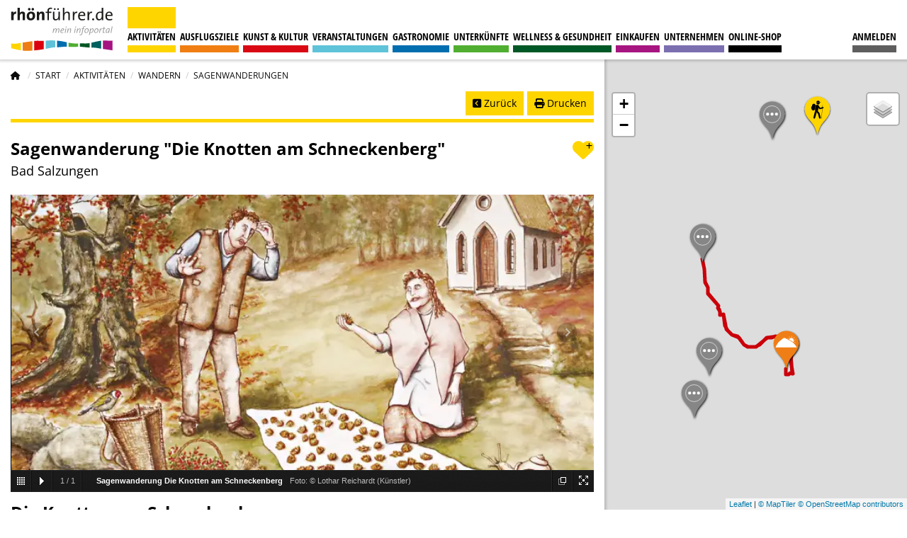

--- FILE ---
content_type: text/html; charset=utf-8
request_url: https://www.rhoenfuehrer.de/aktivitaeten/wandern/sagenwanderungen/sagenwanderung-die-knotten-am-schneckenberg/748
body_size: 17977
content:

<!DOCTYPE html>
<html class="ts no-js" lang="de-de" dir="ltr">
    <head>
        <meta charset="utf-8">
	<meta name="rights" content="rhön, urlaub, wandern, freizeit, infoportal">
	<meta name="robots" content="index, follow">
	<meta name="og:type" content="website">
	<meta name="og:title" content="Sagenwanderung &quot;Die Knotten am Schneckenberg&quot; - rhönführer.de">
	<meta name="og:description" content="Sagenwanderungen bei Bad Salzungen in der Rhön. Sagenwanderung &quot;Die Knotten am Schneckenberg&quot; - Länge: 2,0 km, Dauer: 60 min">
	<meta name="og:url" content="https://www.rhoenfuehrer.de/aktivitaeten/wandern/sagenwanderungen/sagenwanderung-die-knotten-am-schneckenberg/748">
	<meta name="viewport" content="width=device-width, initial-scale=1.0, user-scalable=yes">
	<meta name="Accept-CH" content="DPR,Width,Viewport-Width">
	<meta name="msapplication-config" content="templates/ts_rhoenfuehrer/images/fav-icons/browserconfig.xml">
	<meta name="description" content="Sagenwanderungen bei Bad Salzungen in der Rhön. Sagenwanderung &quot;Die Knotten am Schneckenberg&quot; - Länge: 2,0 km, Dauer: 60 min">
	<title>Sagenwanderung &quot;Die Knotten am Schneckenberg&quot; - rhönführer.de</title>
	<link href="https://www.rhoenfuehrer.de/aktivitaeten/wandern/sagenwanderungen/sagenwanderung-die-knotten-am-schneckenberg/748" rel="canonical">
	<link href="/templates/ts_rhoenfuehrer/images/fav-icons/manifest.json" rel="manifest">
	<link href="/templates/ts_rhoenfuehrer/images/fav-icons/favicon-16x16.png" rel="icon" type="image/png" sizes="16x16">
	<link href="/templates/ts_rhoenfuehrer/images/fav-icons/favicon-32x32.png" rel="icon" type="image/png" sizes="32x32">
	<link href="/templates/ts_rhoenfuehrer/images/fav-icons/favicon-96x96.png" rel="icon" type="image/png" sizes="96x96">
	<link href="/templates/ts_rhoenfuehrer/images/fav-icons/android-chrome-192x192.png" rel="icon" type="image/png" sizes="192x192">
	<link href="/templates/ts_rhoenfuehrer/images/fav-icons/apple-touch-icon-57x57.png" rel="apple-touch-icon" sizes="57x57">
	<link href="/templates/ts_rhoenfuehrer/images/fav-icons/apple-touch-icon-60x60.png" rel="apple-touch-icon" sizes="60x60">
	<link href="/templates/ts_rhoenfuehrer/images/fav-icons/apple-touch-icon-72x72.png" rel="apple-touch-icon" sizes="72x72">
	<link href="/templates/ts_rhoenfuehrer/images/fav-icons/apple-touch-icon-76x76.png" rel="apple-touch-icon" sizes="76x76">
	<link href="/templates/ts_rhoenfuehrer/images/fav-icons/apple-touch-icon-114x114.png" rel="apple-touch-icon" sizes="114x114">
	<link href="/templates/ts_rhoenfuehrer/images/fav-icons/apple-touch-icon-120x120.png" rel="apple-touch-icon" sizes="120x120">
	<link href="/templates/ts_rhoenfuehrer/images/fav-icons/apple-touch-icon-152x152.png" rel="apple-touch-icon" sizes="152x152">
	<link href="/templates/ts_rhoenfuehrer/images/fav-icons/apple-touch-icon-180x180.png" rel="apple-touch-icon" sizes="180x180">
	<link href="/templates/ts_rhoenfuehrer/favicon.ico" rel="icon" type="image/vnd.microsoft.icon">

        <link href="/media/com_rhoenfuehrer/css/rf_entries_and_entry.min.css?a9e245" rel="stylesheet">
	<link href="/media/com_rhoenfuehrer/css/rf_entry.min.css?a9e245" rel="stylesheet">
	<link href="https://cdn.maptiler.com/maptiler-sdk-js/v3.0.1/maptiler-sdk.css?a9e245" rel="stylesheet">
	<link href="/templates/ts_rhoenfuehrer/css/foundation.min.css?1.0.8" rel="stylesheet" media="all">
	<link href="/templates/ts_rhoenfuehrer/css/template.min.css?1.0.8" rel="stylesheet" media="all">
	<link href="/templates/ts_rhoenfuehrer/components/fontawesome/css/fontawesome.min.css?a9e245" rel="lazy-stylesheet"><noscript><link href="/templates/ts_rhoenfuehrer/components/fontawesome/css/fontawesome.min.css?a9e245" rel="stylesheet"></noscript>
	<link href="/templates/ts_rhoenfuehrer/css/template.components.min.css?1.0.8" rel="stylesheet">
	<link href="/templates/ts_rhoenfuehrer/components/mmenu-js/mmenu.css?1.0.8" rel="lazy-stylesheet"><noscript><link href="/templates/ts_rhoenfuehrer/components/mmenu-js/mmenu.css?1.0.8" rel="stylesheet"></noscript>
	<link href="/templates/ts_rhoenfuehrer/components/fontawesome/css/regular.min.css?a9e245" rel="lazy-stylesheet"><noscript><link href="/templates/ts_rhoenfuehrer/components/fontawesome/css/regular.min.css?a9e245" rel="stylesheet"></noscript>
	<link href="/templates/ts_rhoenfuehrer/components/fontawesome/css/solid.min.css?a9e245" rel="lazy-stylesheet"><noscript><link href="/templates/ts_rhoenfuehrer/components/fontawesome/css/solid.min.css?a9e245" rel="stylesheet"></noscript>
	<link href="/templates/ts_rhoenfuehrer/components/fontawesome/css/brands.min.css?a9e245" rel="lazy-stylesheet"><noscript><link href="/templates/ts_rhoenfuehrer/components/fontawesome/css/brands.min.css?a9e245" rel="stylesheet"></noscript>
	<link href="/media/plg_system_jcepro/site/css/content.min.css?fe2b19f2ee347603dcb1ee4916167c1f" rel="stylesheet">
	<style>#mobilemenu.hidden{
        display: none;
	}</style>

                    <script src="https://consent.rhoenfuehrer.de/public/app.js?apiKey=f814e32952f50df4b015dd3512dac7eb79651bf19fcde145&amp;domain=b337a2a" referrerpolicy="origin"></script>
                <script src="/media/vendor/jquery/js/jquery.min.js?3.7.1"></script>
	<script src="/templates/ts_rhoenfuehrer/js/browserchecks.min.js?1.0.8"></script>
	<script src="/templates/ts_rhoenfuehrer/js/foundation.min.js?1.0.8" defer></script>
	<script type="application/json" class="joomla-script-options new">{"joomla.jtext":{"ERROR":"Fehler","MESSAGE":"Nachricht","NOTICE":"Hinweis","WARNING":"Warnung","SUCCESS":"SUCCESS","JCLOSE":"Schließen","JOK":"OK","JOPEN":"Öffnen"},"system.paths":{"root":"","rootFull":"https://www.rhoenfuehrer.de/","base":"","baseFull":"https://www.rhoenfuehrer.de/"},"csrf.token":"904b70a2c21e41f40dcf556205d195a8"}</script>
	<script src="/media/system/js/core.min.js?2cb912"></script>
	<script src="/templates/ts_rhoenfuehrer/js/template.min.js?1.0.8"></script>
	<script>
    var gaProperty = 'G-RGJ0YRBBK1';
    var disableStr = 'ga-disable-' + gaProperty;

    if (document.cookie.indexOf(disableStr + '=true') > -1) {
        window[disableStr] = true;
    }

    function gaOptout() {
        document.cookie = disableStr + '=true; expires=Thu, 31 Dec 2099 23:59:59 UTC; path=/';
        window[disableStr] = true;
    }
    </script>
	<script>
        !function(f,b,e,v,n,t,s)
        {if(f.fbq)return;n=f.fbq=function(){n.callMethod?
            n.callMethod.apply(n,arguments):n.queue.push(arguments)};
            if(!f._fbq)f._fbq=n;n.push=n;n.loaded=!0;n.version='2.0';
            n.queue=[];t=b.createElement(e);t.async=!0;
            t.src=v;s=b.getElementsByTagName(e)[0];
            s.parentNode.insertBefore(t,s)}(window, document,'script',
            'https://connect.facebook.net/en_US/fbevents.js');
        fbq('init', '328860501957021');
        fbq('track', 'PageView');
    </script>
	<script type="application/ld+json">
{
    "@context": "https://schema.org",
    "@type": "WebSite",
    "url": "https://www.rhoenfuehrer.de/",
    "name": "rhönführer.de - Das Tourismus- und Infoportal für die Rhön",
    "image": "https://www.rhoenfuehrer.de/images/logo/rhoenfuehrer_logo.svg"
}
</script>
	<script type="application/ld+json">
{
    "@context": "https://schema.org",
    "@type": "Organization",
    "url": "https://www.rhoenfuehrer.de/",
    "name": "rhönführer.de",
    "logo": "https://www.rhoenfuehrer.de/images/logo/logo_rhoenfuehrer_lite.svg",
    "legalName": "RM Regional Marketing UG (haftungsbeschränkt)",
    "address": {
        "@type": "PostalAddress",
        "addressLocality": "Fulda",
        "addressRegion": "Hessen",
        "postalCode": "36037",
        "streetAddress": "Vor dem Peterstor 2",
        "telephone": "+49 661 6793220",
        "email": "info@rhoenfuehrer.de"
    }
}
</script>
	<script src="/media/com_rhoenfuehrer/js/rf_entries_and_entry.min.js?1.0.8" defer></script>
	<script src="/media/com_rhoenfuehrer/js/rf_entry.min.js?1.0.8" defer></script>
	<script src="https://cdn.maptiler.com/maptiler-sdk-js/v3.0.1/maptiler-sdk.umd.min.js?1.0.8" defer></script>
	<script src="https://cdn.maptiler.com/leaflet-maptilersdk/v4.0.2/leaflet-maptilersdk.umd.min.js?1.0.8" defer></script>
	<script src="/templates/ts_rhoenfuehrer/js/template.components.min.js?1.0.8" defer></script>
	<script src="/templates/ts_rhoenfuehrer/js/mmenu.min.js?1.0.8" defer></script>
	<script src="/media/com_rhoenfuehrer/js/rf_global.min.js?1.0.8"></script>
	<script src="https://www.rhoenfuehrer.de/modules/mod_ajaxmessages/assets/js/ajaxmessages.js"></script>
	<script>var rf_map_min_lat = 49.2;</script>
	<script>var rf_map_max_lat = 51.15;</script>
	<script>var rf_map_min_lng = 9.2;</script>
	<script>var rf_map_max_lng = 10.7;</script>
	<script>
                jQuery(document).ready(function($) {
                    jQuery.get(
                    "/mein-konto/bewertung?format=raw",
                        {entryId: "748"},
                        function(response) {
                            var rating = jQuery(response).find("#raty-value").data("user-value");

                            jQuery("#user-rating-wrapper").html(response);
                                jQuery(".ts-raty").raty(
                                {
                                    score: rating,
                                    click: function(score, evt) {
                                        jQuery.ajax({
                                            method: "POST",
                                            url: "/index.php?option=com_rhoenfuehrer&task=User.ratingRaw&format=raw",
                                            data: {
                                                id: "748",
                                                rating: score
                                            }

                                        }).done(function (msg) {
                                            if(msg != 1) {
//                                                console.log(data);
//                                                console.log(msg);
                                            }
                                        });
                                    }
                                }
                            );
                        }
                    );
                });
            </script>
	<script type="text/x-ccm-loader" data-ccm-loader-group="google_analytics">
    window.dataLayer = window.dataLayer || [];
    function gtag(){dataLayer.push(arguments);}
    gtag('js', new Date());
    gtag('config', 'G-RGJ0YRBBK1', { 'anonymize_ip': true });
    </script>
	<script type="application/ld+json">{"@context":"https://schema.org","@type":"BreadcrumbList","@id":"https://www.rhoenfuehrer.de/#/schema/BreadcrumbList/17","itemListElement":[{"@type":"ListItem","position":1,"item":{"@id":"https://www.rhoenfuehrer.de/","name":"Start"}},{"@type":"ListItem","position":2,"item":{"@id":"https://www.rhoenfuehrer.de/aktivitaeten","name":"Aktivitäten"}},{"@type":"ListItem","position":3,"item":{"@id":"https://www.rhoenfuehrer.de/aktivitaeten/wandern","name":"Wandern"}},{"@type":"ListItem","position":4,"item":{"@id":"https://www.rhoenfuehrer.de/aktivitaeten/wandern/sagenwanderungen","name":"Sagenwanderungen"}}]}</script>
	<meta property="og:image" itemprop="image" content="https://www.rhoenfuehrer.de/images/rf/entries/748/sage-thueringen-knotten_zeichnung.jpg">
	<link rel="preload" as="image" href="https://res.cloudinary.com/rhoenfuehrer/image/upload/c_fill,g_auto,h_420,w_710/q_50/f_auto/d_fuellbild_c7yair.jpg/v1/touren/809/sage-thueringen-knotten_zeichnung_orquob?_a=BAAAV6DQ"/>
	<script async data-ccm-loader-src="https://www.googletagmanager.com/gtag/js?id=G-RGJ0YRBBK1" type="text/x-ccm-loader" data-ccm-loader-group="google_analytics"></script>
	<meta http-equiv="x-dns-prefetch-control" content="on">
	<link rel="dns-prefetch" href="//images-cdn.ecwid.com/">
	<link rel="dns-prefetch" href="//images.ecwid.com/">
	<link rel="dns-prefetch" href="//app.ecwid.com/">
	<link rel="dns-prefetch" href="//ecwid-static-ru.r.worldssl.net">
	<link rel="dns-prefetch" href="//ecwid-images-ru.r.worldssl.net">

    </head>

    <body class="site com_rhoenfuehrer view-entries no-layout task-displayItem itemid-756 " itemscope itemtype="https://schema.org/WebSite">
        <link itemprop="url" href="https://www.rhoenfuehrer.de/"/>

                <div class="print-logo show-for-print">
            <img src="/images/logo/logo_rhoenfuehrer_standard.svg" alt="logo" width="200" height="75"/>
        </div>
        
        <div id="mm-wrap">
            <!-- Page start -->
            <div id="page" class="grid-x" itemscope itemtype="https://schema.org/WebPage">
                <div id="sticky-container" data-sticky-container style="width: 100%">
    <header id="header" class="hide-for-print" data-sticky data-sticky-on="small" data-options="marginTop:0;" style="width:100%">
                    <a id="menu-opener" class="menu-opener hide-for-large fl" href="#mobilemenu">
                <div class="burger-menu-icon">
                    <div class="line"></div>
                    <div class="line"></div>
                    <div class="line"></div>
                </div>
            </a>
        
        <div id="logo">
            <a href="https://www.rhoenfuehrer.de/">
                <img class="logo-large" src="https://www.rhoenfuehrer.de/images/logo/logo_rhoenfuehrer_reduziert.svg#joomlaImage://local-images/logo/logo_rhoenfuehrer_reduziert.svg?width=300&amp;height=131" alt="rhönführer.de" width="155" height="89" />
                <img class="logo-small" style="display:none;" src="/images/logo/logo_rhoenfuehrer_reduziert_os.svg" alt="rhönführer.de" width="155" height="89"/>
            </a>
        </div>

        <nav id="menu" class="headermenu show-for-large" itemscope itemtype="https://schema.org/SiteNavigationElement">
            <meta itemprop="name" content="Hauptmenü">
            <ul class="mod-menu mod-list menu nav ">
<li class="nav-item item-665 active deeper parent p-id-110"><a href="/aktivitaeten" >Aktivitäten</a><ul class="mod-menu__sub list-unstyled small"><li class="nav-item item-677 "><a href="/aktivitaeten/specials" >Rhön-Specials</a></li><li class="nav-item item-673 active "><a href="/aktivitaeten/wandern" >Wandern</a></li><li class="nav-item item-676 "><a href="/aktivitaeten/radfahren" >Radfahren</a></li><li class="nav-item item-781 "><a href="/aktivitaeten/mountainbike-mtb" >Mountainbike MTB</a></li><li class="nav-item item-674 "><a href="/aktivitaeten/nordic-walking" >Nordic-Walking</a></li><li class="nav-item item-675 "><a href="/aktivitaeten/wintersport" >Wintersport</a></li><li class="nav-item item-778 "><a href="/aktivitaeten/weitere-sportarten" >Weitere Sportarten</a></li></ul></li><li class="nav-item item-666 deeper parent p-id-80"><a href="/ausflugsziele" >Ausflugsziele</a><ul class="mod-menu__sub list-unstyled small"><li class="nav-item item-685 "><a href="/ausflugsziele/berge-kuppen" >Berge &amp; Kuppen</a></li><li class="nav-item item-687 "><a href="/ausflugsziele/sehenswuerdigkeiten" >Sehenswürdigkeiten</a></li><li class="nav-item item-686 "><a href="/ausflugsziele/seen-moore" >Seen &amp; Moore</a></li><li class="nav-item item-688 "><a href="/ausflugsziele/staedte-gemeinden" >Städte &amp; Gemeinden</a></li><li class="nav-item item-785 "><a href="/ausflugsziele/schwimmbaeder-badeseen" >Schwimmbäder &amp; Badeseen</a></li><li class="nav-item item-689 "><a href="/ausflugsziele/weitere-ausflugsziele" >Weitere Ausflugsziele</a></li></ul></li><li class="nav-item item-667 deeper parent p-id-127"><a href="/kunst-kultur" >Kunst &amp; Kultur</a><ul class="mod-menu__sub list-unstyled small"><li class="nav-item item-690 "><a href="/kunst-kultur/museen" >Museen</a></li><li class="nav-item item-796 "><a href="/kunst-kultur/galerien" >Galerien</a></li><li class="nav-item item-801 "><a href="/kunst-kultur/kuenstler" >Künstler</a></li><li class="nav-item item-802 "><a href="/kunst-kultur/veranstaltungsorte" >Veranstaltungsorte</a></li><li class="nav-item item-881 "><a href="/kunst-kultur/bibliotheken" >Bibliotheken</a></li></ul></li><li class="nav-item item-668 deeper parent p-id-96"><a href="/veranstaltungen" >Veranstaltungen</a><ul class="mod-menu__sub list-unstyled small"><li class="nav-item item-678 "><a href="/veranstaltungen/konzerte-musicals-theater-comedy" >Konzerte, Musicals, Theater &amp; Comedy</a></li><li class="nav-item item-679 "><a href="/veranstaltungen/feste-brauchtum" >Feste &amp; Brauchtum</a></li><li class="nav-item item-680 "><a href="/veranstaltungen/maerkte-messen-genussevents" >Märkte, Messen &amp; Genussevents</a></li><li class="nav-item item-681 "><a href="/veranstaltungen/ausstellungen-vortraege" >Ausstellungen &amp; Vorträge</a></li><li class="nav-item item-682 "><a href="/veranstaltungen/wanderungen-fuehrungen" >Wanderungen &amp; Führungen</a></li><li class="nav-item item-683 "><a href="/veranstaltungen/sport" >Sport</a></li><li class="nav-item item-684 "><a href="/veranstaltungen/sonstige-veranstaltungen" >Sonstiges</a></li></ul></li><li class="nav-item item-669 deeper parent p-id-108"><a href="/gastronomie" >Gastronomie</a><ul class="mod-menu__sub list-unstyled small"><li class="nav-item item-692 "><a href="/gastronomie/restaurants-gaststaetten" >Restaurants &amp; Gaststätten</a></li><li class="nav-item item-693 "><a href="/gastronomie/cafes-bistros" >Cafés &amp; Bistros</a></li><li class="nav-item item-694 "><a href="/gastronomie/biergaerten" >Biergärten</a></li><li class="nav-item item-695 "><a href="/gastronomie/berghuetten-wanderhuetten" >Berghütten &amp; Wanderhütten</a></li><li class="nav-item item-807 "><a href="/gastronomie/catering-streetfood" >Catering &amp; Streetfood</a></li></ul></li><li class="nav-item item-670 deeper parent p-id-109"><a href="/unterkuenfte" >Unterkünfte</a><ul class="mod-menu__sub list-unstyled small"><li class="nav-item item-696 "><a href="/unterkuenfte/hotels" >Hotels</a></li><li class="nav-item item-697 "><a href="/unterkuenfte/pensionen" >Pensionen</a></li><li class="nav-item item-698 "><a href="/unterkuenfte/ferienwohnungen" >Ferienwohnungen</a></li><li class="nav-item item-699 "><a href="/unterkuenfte/gasthoefe" >Gasthöfe</a></li><li class="nav-item item-700 "><a href="/unterkuenfte/camping" >Camping</a></li><li class="nav-item item-702 "><a href="/unterkuenfte/jugendherbergen" >Jugendherbergen</a></li></ul></li><li class="nav-item item-671 deeper parent p-id-40"><a href="/wellness-und-gesundheit" >Wellness &amp; Gesundheit</a><ul class="mod-menu__sub list-unstyled small"><li class="nav-item item-707 "><a href="/wellness-und-gesundheit/wellness-spa" >Wellness &amp; Spa</a></li><li class="nav-item item-708 "><a href="/wellness-und-gesundheit/sport-fitness" >Sport &amp; Fitness</a></li><li class="nav-item item-808 "><a href="/wellness-und-gesundheit/beauty" >Beauty</a></li><li class="nav-item item-703 "><a href="/wellness-und-gesundheit/aerzte-kliniken" >Ärzte &amp; Kliniken</a></li><li class="nav-item item-704 "><a href="/wellness-und-gesundheit/heilpraktiker-therapeuten-osteopathen" >Heilpraktiker, Therapeuten &amp; Osteopathen</a></li><li class="nav-item item-705 "><a href="/wellness-und-gesundheit/apotheken-drogerien-reformhaeuser" >Apotheken, Drogerien &amp; Reformhäuser</a></li><li class="nav-item item-706 "><a href="/wellness-und-gesundheit/sanitaetshaus-optiker-hoerakustiker" >Sanitätshaus, Optiker &amp; Hörakustiker</a></li></ul></li><li class="nav-item item-664 deeper parent p-id-72"><a href="/einkaufen" >Einkaufen</a><ul class="mod-menu__sub list-unstyled small"><li class="nav-item item-837 "><a href="/einkaufen/rhoener-spezialitaeten-produkte" >Rhöner Spezialitäten &amp; Produkte</a></li><li class="nav-item item-709 "><a href="/einkaufen/sport" >Sport</a></li><li class="nav-item item-714 "><a href="/einkaufen/mode-accessoires" >Mode &amp; Accessoires</a></li><li class="nav-item item-710 "><a href="/einkaufen/wohnen-lifestyle" >Wohnen &amp; Lifestyle</a></li><li class="nav-item item-711 "><a href="/einkaufen/lebensmittel" >Lebensmittel</a></li><li class="nav-item item-713 "><a href="/einkaufen/handel-sonstiges" >Handel &amp; Sonstiges</a></li></ul></li><li class="nav-item item-672 deeper parent p-id-92"><a href="/unternehmen" >Unternehmen</a><ul class="mod-menu__sub list-unstyled small"><li class="nav-item item-715 "><a href="/unternehmen/dienstleistungen" >Dienstleistungen</a></li><li class="nav-item item-716 "><a href="/unternehmen/handwerk" >Handwerk</a></li><li class="nav-item item-717 "><a href="/unternehmen/produktion" >Produktion</a></li></ul></li><li class="nav-item item-1476 "><a href="/shop" >Online-Shop</a></li></ul>

        </nav>

                    <div class="opener map hide-for-large fr">
                <a class="side-opener" data-toggle="side-wrapper"><i class="fas fa-map-marked-alt"></i></a>
            </div>
                        <nav id="topmenu"
             data-usermenu="/mein-konto/menue?format=raw"
             data-loginbox="/mein-konto/anmeldemaske?format=raw"
             data-login="/mein-konto/anmelden?format=raw"
             class="headermenu user">
        </nav>
        <div class="clearfix"></div>
    </header>
</div>

<div id="content" class="small-12 large-8 cell">
    <div class="show-for-large">
        <nav id="breadcrumbs" class="mod-breadcrumbs__wrapper" aria-label="Breadcrumbs">
    <ul class="breadcrumbs">
                    <li class="mod-breadcrumbs__divider float-start">
                <span class="divider" aria-hidden="true"><i class="fa-solid fa-house"></i></span>
            </li>
        
        <li class="mod-breadcrumbs__item breadcrumb-item"><a href="/" class="pathway"><span>Start</span></a></li><li class="mod-breadcrumbs__item breadcrumb-item"><a href="/aktivitaeten" class="pathway"><span>Aktivitäten</span></a></li><li class="mod-breadcrumbs__item breadcrumb-item"><a href="/aktivitaeten/wandern" class="pathway"><span>Wandern</span></a></li><li class="mod-breadcrumbs__item breadcrumb-item active"><span>Sagenwanderungen</span></li>    </ul>
    </nav>

    </div>
    <div class="hide-for-large" style="margin-top: 15px">
    </div>
    
    <div class="reveal xxx" id="system-message" aria-live="polite" data-reveal data-multiple-opened>
            <button class="close-button fr" data-close aria-label="Close modal" type="button">
                <span class="fr" aria-hidden="true" style="font-size: 30px;">&times;</span>
            </button>
        </div>
    
<script type="application/ld+json">
{
    "@context": "http://schema.org"
    ,"name": "Sagenwanderung 'Die Knotten am Schneckenberg'"
    ,"url": "https://www.rhoenfuehrer.de/aktivitaeten/wandern/sagenwanderungen/sagenwanderung-die-knotten-am-schneckenberg/748"
    
,"@type": "SportsActivityLocation"
,"potentialAction" : {
    "@type": "ExerciseAction"
            ,"exerciseType": "http://www.productontology.org/doc/Hiking"
            ,"distance": "2.0000 km"
        ,"actionStatus": "PotentialActionStatus"
    ,"fromLocation": {
        "@type": "Place"
        ,"geo": {
            "@type": "GeoCoordinates"
                        ,"latitude": "50.777670000"
            ,"longitude": "10.200770000"
            }
        }
    ,"toLocation": {
        "@type": "Place"
        ,"geo": {
                    "@type": "GeoCoordinates"
                        ,"latitude": "50.744167000"
            ,"longitude": "10.241451000"
                    }
        }
    ,"exercisePlan": {
        "@type": "ExercisePlan"
                  ,"activityDuration": "T60M"
                }
    }
            ,"geo": {
        "@type": "GeoCoordinates"
        ,"latitude": "50.777670000"
        ,"longitude": "10.200770000"
    }
            ,"address": {
        "@type": "PostalAddress"
        ,"streetAddress": "B285"
        ,"addressLocality": "Bad Salzungen, Deutschland"
        ,"postalCode" : "36433"                            }
                ,"description": "Die Knotten am Schneckenberg &lt;p&gt;„Einst stand auf dem Schneckenberg da drüben eine Kapelle“, so berichtete ein Straßenwärter aus Langenfeld den Leuten. Auf dem Christwieschen sei sie gestanden, es werde auch „Knottenräschen“ genannt. Dort sei es geschehen, dass ein Tagelöhner und seine Frau plötzlich einen Haufen Flachsknotten (Flachssamen) auf einem schneeweißen Tuch vor sich haben liegen sehen...&lt;/p&gt; &lt;p&gt;Die komplette Sagenbeschreibung finden Sie auf der Wandertafel vor Ort oder in unserer Broschüre ’’Sagenhafte Rhön’’.&lt;/p&gt; &lt;p&gt;Die Broschüre ’’Sagenhafte Rhön’’ mit allen Sagenwanderungen kann in unserem Online-Shop erworben werden.&lt;/p&gt; &lt;p&gt; Mit freundlicher Genehmigung von Regina Rinke (Text) und Lothar Reichardt (Zeichnung).  &lt;/p&gt; &lt;p&gt; &lt;/p&gt; Die Sage von den Knotten am Schneckenberg zum Anhören &lt;p&gt;   &lt;/p&gt; &lt;p&gt;Gesprochen von Evelyn Krahe und mit freundlicher Unterstützung des Naturpark &amp; Biosphärenreservat Bayer. Rhön e.V. &lt;/p&gt; &lt;p&gt; &lt;/p&gt; Streckenbeschreibung und Streckenverlauf &lt;p&gt;Im schönen romantischen Polsambachtal liegt unmittelbar neben der Straße Urnshausen– Langenfeld ein Wander-Parkplatz. Dort kann das Auto geparkt werden. Immer neben dem plätschernden Bach entlang führt der „Hochrhöner“, ein Premiumwanderweg erster Güte, in Richtung Pleßberg. Das Wanderzeichen ist ein orangefarbenes O. Schon nach etwas mehr als einem Kilometer ist die Sagentafel mitten in der Natur erreicht.&lt;/p&gt; &lt;p&gt;Länge des Weges ca. 1 km.&lt;/p&gt; &lt;p&gt;Empfohlen werden kann der Weiterweg hinauf zum Pleß mit dem Aussichtsturm. An Sonn- und Feiertagen ist die Hütte des Rhönklubs dort oben geöffnet. Das Ziel ist für Kinder mit Sicherheit interessant, denn vom Turm aus bietet sich eine fantastische Rundumsicht. Der Wanderweg verläuft auf weiten Strecken durch den Wald, der allerlei Interessantes für Kinder parat hat. Im Sommer können Pilze gesucht werden. Auf dem Pleß hatte Herzog Georg II. einst sein Jagdhaus, das heute unten im Tal als Gastwirtschaft und Ausflugslokal in der Nähe des Breitunger Sees steht.&lt;/p&gt; &lt;p&gt;Länge des Weges vom Parkplatz auf den Pleß ca. 6 km.&lt;/p&gt; &lt;p&gt;Nutzerhinweis: Die Schautafel durfte lt. Aussage eines Mitarbeiters des Rhönclubs nicht mehr im Naturschutzgebiet stehen und steht nun in unmitelbarer Nähe des Wanderparkplatzes.&lt;/p&gt;"
            ,"containedInPlace": {
        "@type": "AdministrativeArea",
        "name": "Bad Salzungen"
    }
                ,"image": [
                                {
    "@type": "ImageObject",
    "id": "https://res.cloudinary.com/rhoenfuehrer/image/upload/c_fill,g_auto/q_50/f_auto/d_fuellbild_c7yair.jpg/v1/touren/809/sage-thueringen-knotten_zeichnung_orquob?_a=BAAAV6DQ",
    "contentUrl": "https://res.cloudinary.com/rhoenfuehrer/image/upload/c_fill,g_auto/q_50/f_auto/d_fuellbild_c7yair.jpg/v1/touren/809/sage-thueringen-knotten_zeichnung_orquob?_a=BAAAV6DQ",
    "description": "Sagenwanderung Die Knotten am Schneckenberg",
    "name": "Sagenwanderung Die Knotten am Schneckenberg",
    "url": "https://res.cloudinary.com/rhoenfuehrer/image/upload/c_fill,g_auto/q_50/f_auto/d_fuellbild_c7yair.jpg/v1/touren/809/sage-thueringen-knotten_zeichnung_orquob?_a=BAAAV6DQ"
    ,"caption": "Sagenwanderung Die Knotten am Schneckenberg"
}
                ]
        } </script>



            <div class="funs-content-wrapper topbanner" style="display: none;">
        
<div class="funs-wrapper hide-for-print">
    <span class="fun-marker">Anzeige</span>
    <div class="funs-row grid-x grid-padding-x small-up-1 medium-up-1"
         data-posid="2" data-max="1" data-maxmob="1">
    </div>
</div>
        </div>
    
<main id="entry-detail"
      class="p-id-110 map-point" data-lat="50.777670000" data-lon="10.200770000" data-mapmarker="map_icon_wandern.svg" data-title='Sagenwanderung &quot;Die Knotten am Schneckenberg&quot;'      data-entryid="748" data-id="entry-748"

>
    <article class="grid-x grid-padding-x">

        <div class="user-action detail-actions small-12 cell hide-for-print">
            <a href="#" onclick="window.print();return false;" class="btn button print-btn"><i class="fas fa-print"></i>&nbsp;Drucken</a>
<!--            <a href="#" onclick="window.history.back()" class="btn button back-btn"><i-->
            <a id="special-ts-back-btn" href="#" class="btn button back-btn"><i
                        class="fas fa-chevron-square-left"></i>&nbsp;Zurück</a>
            <script>
                jQuery(document).ready(function() {
                    jQuery('#special-ts-back-btn').on('click', function(e) {
                        window.history.go(-1);
                        return false;
                    })
                });
            </script>
        </div>

        <div class="page-divider small-12 cell"></div>

        <header class="topbar small-12 cell">
                            <h1 class="entry-title">Sagenwanderung "Die Knotten am Schneckenberg"</h1>
                        
                            <div class="entry-location">Bad Salzungen</div>
            
                            <div class="user-action add-to-list hide-for-print">
                    <i data-tooltip data-position="top" data-alignment="right" tabindex="1"
                       class="fas fa-heart bookmark-widget-open" title="Zur Merkliste hinzufügen" data-request-url="/mein-konto/merklisten/merklisten-formular/748">
                        <i class="fas fa-plus"></i></i>
                </div>
                    </header>
                    <div id="details" class="small-12 xxlarge-7 cell">
                        
            
            <div id="galleria" class="galleria mb">
                        <a href="https://res.cloudinary.com/rhoenfuehrer/image/upload/c_fill,g_auto,h_420,w_710/q_50/f_auto/d_fuellbild_c7yair.jpg/v1/touren/809/sage-thueringen-knotten_zeichnung_orquob?_a=BAAAV6DQ">
                <img
                        src="https://res.cloudinary.com/rhoenfuehrer/image/upload/c_fill,g_auto,h_55,w_80/q_50/f_auto/d_fuellbild_c7yair.jpg/v1/touren/809/sage-thueringen-knotten_zeichnung_orquob?_a=BAAAV6DQ"
                        data-big="https://res.cloudinary.com/rhoenfuehrer/image/upload/c_fill,g_auto,h_810,w_1440/q_50/f_auto/d_fuellbild_c7yair.jpg/v1/touren/809/sage-thueringen-knotten_zeichnung_orquob?_a=BAAAV6DQ"
                        data-title="Sagenwanderung Die Knotten am Schneckenberg"
                        data-description="Foto: © Lothar Reichardt (Künstler)"
                        alt="Sagenwanderung Die Knotten am Schneckenberg"
                        title="Sagenwanderung Die Knotten am Schneckenberg"
                >
            </a>
            </div>

            <div id="description" class="foldable mb">
                                                

                                    <h2>Die Knotten am Schneckenberg</h2>
<p>„Einst stand auf dem Schneckenberg da drüben eine Kapelle“, so berichtete ein Straßenwärter aus Langenfeld den Leuten. Auf dem Christwieschen sei sie gestanden, es werde auch „Knottenräschen“ genannt. Dort sei es geschehen, dass ein Tagelöhner und seine Frau plötzlich einen Haufen Flachsknotten (Flachssamen) auf einem schneeweißen Tuch vor sich haben liegen sehen...</p>
<p><strong>Die komplette Sagenbeschreibung finden Sie auf der Wandertafel vor Ort oder in unserer Broschüre<a href="/shop/Sagenhafte-Rhon-11-Sagen-aus-der-Rhon-zum-leichten-Erwandern-fur-die-ganze-Familie-p481409254" target="_blank" rel="noopener" title="Sagenhafte Rhön - 11 Sagenwanderungen"> "Sagenhafte Rhön"</a>.</strong></p>
<p><strong>Die Broschüre "Sagenhafte Rhön" mit allen Sagenwanderungen kann in unserem <a href="/shop/Sagenhafte-Rhon-11-Sagen-aus-der-Rhon-zum-leichten-Erwandern-fur-die-ganze-Familie-p481409254" target="_blank" rel="noopener" title="Sagenwanderungen Rhön bestellen">Online-Shop</a> erworben werden.</strong></p>
<p><strong>&nbsp;</strong><strong>Mit freundlicher Genehmigung von Regina Rinke (Text) und Lothar Reichardt (Zeichnung).</strong><br>&nbsp;</p>
<p>&nbsp;</p>
<h2>Die Sage von den Knotten am Schneckenberg zum Anhören</h2>
<p>&nbsp; 
<audio src="/images/audio/Rhoensage11_Knotten_Evelyn_Krahe.mp3" controls="controls"></audio>
</p>
<p>Gesprochen von Evelyn Krahe und mit freundlicher Unterstützung des&nbsp;Naturpark &amp; Biosphärenreservat Bayer. Rhön e.V.&nbsp;</p>
<p>&nbsp;</p>
<h2>Streckenbeschreibung und Streckenverlauf</h2>
<p>Im schönen romantischen Polsambachtal liegt unmittelbar neben der Straße Urnshausen– Langenfeld ein Wander-Parkplatz. Dort kann das Auto geparkt werden. Immer neben dem plätschernden Bach entlang führt der „Hochrhöner“, ein Premiumwanderweg erster Güte, in Richtung Pleßberg. Das Wanderzeichen ist ein orangefarbenes O. Schon nach etwas mehr als einem Kilometer ist die Sagentafel mitten in der Natur erreicht.</p>
<p>Länge des Weges ca. 1 km.</p>
<p>Empfohlen werden kann der Weiterweg hinauf zum Pleß mit dem Aussichtsturm. An Sonn- und Feiertagen ist die Hütte des Rhönklubs dort oben geöffnet. Das Ziel ist für Kinder mit Sicherheit interessant, denn vom Turm aus bietet sich eine fantastische Rundumsicht. Der Wanderweg verläuft auf weiten Strecken durch den Wald, der allerlei Interessantes für Kinder parat hat. Im Sommer können Pilze gesucht werden. Auf dem Pleß hatte Herzog Georg II. einst sein Jagdhaus, das heute unten im Tal als Gastwirtschaft und Ausflugslokal in der Nähe des Breitunger Sees steht.</p>
<p>Länge des Weges vom Parkplatz auf den Pleß ca. 6 km.</p>
<p>Nutzerhinweis:&nbsp;Die Schautafel durfte lt. Aussage eines Mitarbeiters des Rhönclubs nicht mehr im Naturschutzgebiet stehen und steht nun in unmitelbarer Nähe des Wanderparkplatzes.</p>                
                                
                
                
                            </div>
            <div class="clearfix"></div>

                        <div class="clearfix"></div>
                        <div class="clearfix"></div>

            
            
            
                        <div class="clearfix"></div>
                            <ul class="tabs" data-responsive-accordion-tabs="tabs small-accordion medium-tabs" id="content-tabs">
                                                                                    <li class="tabs-title"><a href="#literatur">Literaturempfehlungen</a></li>
                                                                <li class="tabs-title"><a href="#wanderkarte">Wanderkarte</a>
                                                                                                                                                            </ul>
                <div class="tabs-content mb" data-tabs-content="content-tabs">
                                                                                    <div class="tabs-panel" id="literatur">
                                    <div class="affiliate ecwid hide-for-print">
                    
            <div class="grid-x grid-padding-x" data-equalizer data-equalize-on="medium" id="ecwid-affiliate-tab">
                <div class="ecwid-affiliate-teaser small-12 medium-6 cell">
    <a class="ecwid-affiliate-image"  href="https://www.rhoenfuehrer.de/shop/Sagenhafte-Rhon-11-Sagen-aus-der-Rhon-zum-leichten-Erwandern-fur-die-ganze-Familie-p481409254" title="Sagenwanderungen Rhön online kaufen">
      <span class="fun-marker">Anzeige</span>
      <img src="/images/produkte/wanderfuehrer/sagenwanderungen.jpg">
    </a>
    <div class="ecwid-affiliate-desc" data-equalizer-watch>
      Sagenhafte Rhön<br/>11 Sagenwanderungen
    </div>
    <a class="button expanded" href="https://www.rhoenfuehrer.de/shop/Sagenhafte-Rhon-11-Sagen-aus-der-Rhon-zum-leichten-Erwandern-fur-die-ganze-Familie-p481409254" title="Sagenwanderungen Rhön online kaufen">
      Im Rhönführer-Online-Shop kaufen
    </a>
  </div>

  <div class="ecwid-affiliate-teaser small-12 medium-6 cell">
    <a class="ecwid-affiliate-image" href="https://www.rhoenfuehrer.de/shop/Wanderfuhrer-Der-HOCHRHONER-r-Extratouren-p408772147" title="Wanderführer Extratouren online kaufen">
      <span class="fun-marker">Anzeige</span>
      <img src="/images/produkte/wanderfuehrer/Extratouren.jpg">
    </a>
    <div class="ecwid-affiliate-desc" data-equalizer-watch>
      Wanderführer<br/>"Der HOCHRHÖNER® - Extratouren"
    </div>
    <a class="button expanded" href="https://www.rhoenfuehrer.de/shop/Wanderfuhrer-Der-HOCHRHONER-r-Extratouren-p408772147" title="Wanderführer Extratouren online kaufen">
      Im Rhönführer-Online-Shop kaufen
    </a>
  </div>                            </div>

            </div>
        <div class="affiliate ecwid hide-for-print">
                    
            <div class="grid-x grid-padding-x" data-equalizer data-equalize-on="medium" id="ecwid-affiliate-tab">
                  <div class="ecwid-affiliate-teaser small-12 medium-6 cell">
    <a class="ecwid-affiliate-image" href="https://www.rhoenfuehrer.de/shop/Wanderfuhrer-Rhon-Rundwege-Thuringen-p408680132" title="Wanderführer Thüringen online kaufen">
      <span class="fun-marker">Anzeige</span>
      <img src="/images/produkte/wanderfuehrer/RR-Thueringen.jpg">
    </a>
    <div class="ecwid-affiliate-desc" data-equalizer-watch>
      Wanderführer Rhön-Rundwege<br/>"Thüringen"
    </div>
    <a class="button expanded" href="https://www.rhoenfuehrer.de/shop/Wanderfuhrer-Rhon-Rundwege-Thuringen-p408680132" title="Wanderführer Thüringen online kaufen">
      Im Rhönführer-Online-Shop kaufen
    </a>
  </div>
  
  <div class="ecwid-affiliate-teaser small-12 medium-6 cell">
    <a class="ecwid-affiliate-image"  href="https://www.rhoenfuehrer.de/shop/Bundle-1-Rhon-Rundwege-Hessische-Rhon-p408772490" title="Wanderführer Bundle 1 Hessen online kaufen">
      <span class="fun-marker">Anzeige</span>
      <img src="/images/produkte/wanderfuehrer/RR-Bundle-1-Hessen.jpg">
    </a>
    <div class="ecwid-affiliate-desc" data-equalizer-watch>
      Wanderführer Bundle 1<br/>"Hessen"
    </div>
    <a class="button expanded" href="https://www.rhoenfuehrer.de/shop/Bundle-1-Rhon-Rundwege-Hessische-Rhon-p408772490" title="Wanderführer Bundle 1 Hessen online kaufen">
      Im Rhönführer-Online-Shop kaufen
    </a>
  </div>                                    <div class="small-12 cell">
                        <p>Den Wanderführer "Rhön-Rundwege Thüringen" können Sie bequem über <a href="https://www.amazon.de/Rh%C3%B6n-Rundwege-Th%C3%BCringen-Dehler-Design-Medienverlag/dp/3981557050/ref=as_li_ss_tl?__mk_de_DE=%C3%85M%C3%85%C5%BD%C3%95%C3%91&amp;dchild=1&amp;keywords=wanderf%C3%BChrer+rh%C3%B6n+th%C3%BCringen&amp;qid=1589440913&amp;sr=8-1&amp;linkCode=ll1&amp;tag" target="_blank" rel="noopener" title="Wanderführer bestellen">amazon</a> bestellen.</p>                    </div>
                            </div>

            </div>
                        </div>
                                                                <div class="tabs-panel" id="wanderkarte">
                            <div class="additional-map">
                                <picture class="lazy lazy-tabscontent">
                                    <data-src srcset="https://res.cloudinary.com/rhoenfuehrer/image/upload/c_fill,g_auto,w_900/q_50/f_auto/d_fuellbild_c7yair.jpg/v1/entries/748/sagenwanderung-rhoen-schneckenberg-2022_z6k6sc?_a=BAAAV6DQ"
                                            media="(min-width: 400px)" type="image/jpeg"></data-src>
                                    <data-img
                                            src="https://res.cloudinary.com/rhoenfuehrer/image/upload/c_fill,g_auto,w_320/q_50/f_auto/d_fuellbild_c7yair.jpg/v1/entries/748/sagenwanderung-rhoen-schneckenberg-2022_z6k6sc?_a=BAAAV6DQ"
                                            alt="wanderkarte">
                                </picture>
                                                                <div class="copyright">Foto: © rhönführer.de</div>
                            </div>
                        </div>
                                                                                
                                                                            </div>
                    </div>
        
        <div id="sidebar" class="small-12 xxlarge-5 cell">
                            <div id="rf-community-widget" class="mb">
    <div class="logo">
        <img class="rf-com-logo" src="/media/com_rhoenfuehrer/images/rf_logos/rf_community_logo.svg">
    </div>
            <div class="rating">
            <span class="title">Bewertung:</span>
            
<div class="ratings">
    <span class="value">
                                                        <i style="color: #FFB400; font-size: .85em;" class="far fa-star"></i>
                                                                                    <i style="color: #FFB400; font-size: .85em;" class="far fa-star"></i>
                                                                                    <i style="color: #FFB400; font-size: .85em;" class="far fa-star"></i>
                                                                                    <i style="color: #FFB400; font-size: .85em;" class="far fa-star"></i>
                                                                                    <i style="color: #FFB400; font-size: .85em;" class="far fa-star"></i>
                                                </span>
</div>
        </div>
            <div id="user-rating-wrapper" class="fl fw">

    </div>
</div>
<div class="clearfix"></div>

                    <aside id="activity-short-facts" class="fl fw mb attributes-table">
        <h3 class="hide-text">Streckendetails</h3>
                                    <div class="attr-line bb"><span class="attr-name">Länge:</span>2 km</div>
                                    <div class="attr-line bb"><span class="attr-name">Höhenlage:</span> m ü NN</div>
                            <div class="attr-line bb"><span class="attr-name">Dauer:</span>60 Min</div>
                            <div class="attr-line bb"><span class="attr-name">Schwierigkeit:</span>Normale Strecke</div>
                            <div class="attr-line bb course"><span class="attr-name">Streckenverlauf:</span>
                <span class="icon-line"><i class="far fa-flag"></i>Urnshausen-Langenfeld</span><span class="icon-line"><i class="fas fa-map-marker-alt"></i>Sagentafel</span><span class="icon-line"><i class="fas fa-flag-checkered"></i>Urnshausen-Langenfeld</span>            </div>
                            </aside>

                
    <aside id="map-downloads" class="fl fw mb">
        <h3 class="section-title">Kartendaten</h3>
                    <a class="btn button fl" href="/routenfuehrung/berechnen/748/kml"><i class="fas fa-map-marked"></i>&nbsp;Download KML</a>
            <a class="btn button fl" href="/routenfuehrung/berechnen/748/gpx"><i class="fas fa-map-marked"></i>&nbsp;Download GPX</a>
        
            </aside>
    <div class="clearfix"></div>

                <aside id="entry-attributes" class="mb">
    <h3 class="section-title">Merkmale</h3>
    <div class="attribute-icons a-mb">
        <img data-tooltip tabindex="1" width="30" src="/media/com_rhoenfuehrer/images/attribute_icons/hauseigene-parkplaetze.svg" width="30" height="30" alt="Parkmöglichkeiten verfügbar" title="Parkmöglichkeiten verfügbar" ><img data-tooltip tabindex="1" width="30" src="/media/com_rhoenfuehrer/images/attribute_icons/aktivitaeten-am-weg.svg" width="30" height="30" alt="Weitere Aktivitäten direkt an der Strecke" title="Weitere Aktivitäten direkt an der Strecke" ><img data-tooltip tabindex="1" width="30" src="/media/com_rhoenfuehrer/images/attribute_icons/ausflugsziele-am-weg.svg" width="30" height="30" alt="Ausflugsziele direkt an der Strecke" title="Ausflugsziele direkt an der Strecke" ><img data-tooltip tabindex="1" width="30" src="/media/com_rhoenfuehrer/images/attribute_icons/unterkunft-am-weg.svg" width="30" height="30" alt="Unterkünfte direkt an der Strecke" title="Unterkünfte direkt an der Strecke" ><img data-tooltip tabindex="1" width="30" src="/media/com_rhoenfuehrer/images/attribute_icons/einkaufsmoeglichkeiten-am-weg.svg" width="30" height="30" alt="Einkaufsmöglichkeiten direkt an der Strecke" title="Einkaufsmöglichkeiten direkt an der Strecke" >    </div>

    <div class="single-attributes a-mb">
        Schotter, Parkmöglichkeiten verfügbar, Weitere Aktivitäten direkt an der Strecke, Ausflugsziele direkt an der Strecke, Unterkünfte direkt an der Strecke, Einkaufsmöglichkeiten direkt an der Strecke    </div>


    </aside>

                                
                
                
                
                
                
<div class="funs-wrapper fl fw hide-for-print">
    <span class="fun-marker">Anzeige</span>
    <div class="funs-row grid-x grid-padding-x grid-padding-y small-up-1 medium-up-2 xxlarge-up-1"
         data-posid="3" data-max="2" data-maxmob="1">
    </div>
</div>

                                    <aside id="weather-widget" class="fl fw mb" data-lat="50.777670000" data-lon="10.200770000" data-loadquarterly="1">
                    </aside>
                                    </div>
    </article>

    
<aside class="linked-entries p-id-110">
    <h2>Nachrichten</h2>
        <div class="linked-178-wrapper grid-x grid-padding-x">
                    </div>
        <div id="map-markers">
                    </div>
                <div class="p-id-110 load-button-wrapper grid-x grid-padding-x">
            
<a
    class="btn button load-178 rf-load-more-button"
    onclick="loadMore(this, '178', '.linked-178-wrapper')"
    data-page="0"
    data-pages="1"
    data-pagesize="8>"
    data-attribute-id="178"
    data-offer=""
    data-entry="748"
    data-loadedteasers=""
    data-func="getEntrySelectData"
    data-type=""
    data-itemid=""
    data-search=""
    id="load-more-178"
>
    <i class="far fa-plus-square"></i>
    &nbsp;Mehr&nbsp;laden
</a>
<img src="/templates/ts_rhoenfuehrer/images/preloader/32x32/Preloader_17.gif" width="32" height="32" id="load-more-178-image" alt="Mehr laden" hidden/>
        </div>
        </aside>

</main>
<div class="funs-content-wrapper">
    
<div class="funs-wrapper hide-for-print">
    <span class="fun-marker">Anzeige</span>
    <div class="funs-row grid-x grid-padding-x small-up-1 medium-up-4"
         data-posid="4" data-max="4" data-maxmob="1">
    </div>
</div>
</div>
        <div id="entry-additional" >
        
<aside class="linked-entries p-id-110">
    <h2>In direkter Umgebung</h2>
        <div class="linked-entries-wrapper grid-x grid-padding-x">
                    </div>
        <div id="map-markers">
                                                        <div class="hide map-point" data-lat="50.728944000" data-lon="10.196922000" data-mapmarker="map_icon_wandern.svg" data-title='Rhön-Rundweg 1 Urnshausen' data-id="entry-11889" data-itemlink="/aktivitaeten/wandern/rhoen-rundwege/rhoen-rundweg-1-urnshausen/11889">
                                    </div>
                                            <div class="hide map-point" data-lat="50.816186000" data-lon="10.256606000" data-mapmarker="map_icon_wandern.svg" data-title='Rhön-Rundweg 2 Bad Salzungen' data-id="entry-11891" data-itemlink="/aktivitaeten/wandern/rhoen-rundwege/rhoen-rundweg-2-bad-salzungen/11891">
                                    </div>
                                            <div class="hide map-point" data-lat="50.728944000" data-lon="10.196922000" data-mapmarker="map_icon_wandern.svg" data-title='Rhön-Rundweg 3 Urnshausen' data-id="entry-11906" data-itemlink="/aktivitaeten/wandern/rhoen-rundwege/rhoen-rundweg-3-urnshausen/11906">
                                    </div>
                                            <div class="hide map-point" data-lat="50.741468500" data-lon="10.205209800" data-mapmarker="map_icon_seen.svg" data-title='Schönsee' data-id="entry-3103" data-itemlink="/ausflugsziele/seen-moore/schoensee/3103">
                                    </div>
                                            <div class="hide map-point" data-lat="50.815022500" data-lon="10.237132800" data-mapmarker="map_icon_pension.svg" data-title='Ferienwohnungen Halber Mond' data-id="entry-10470" data-itemlink="/unterkuenfte/pensionen/ferienwohnungen-halber-mond/10470">
                                    </div>
                                            <div class="hide map-point" data-lat="50.742713000" data-lon="10.203349000" data-mapmarker="map_icon_camping.svg" data-title='Schönsee-Camping' data-id="entry-4399" data-itemlink="/unterkuenfte/camping/schoensee-camping/4399">
                                    </div>
                                            <div class="hide map-point" data-lat="50.813756600" data-lon="10.236460700" data-mapmarker="map_icon_shopping.svg" data-title='Fahrrad Eyring in Bad Salzungen' data-id="entry-2335" data-itemlink="/einkaufen/sport/radsport/fahrrad-eyring-in-bad-salzungen/2335">
                                    </div>
                                            <div class="hide map-point" data-lat="50.812510000" data-lon="10.235220000" data-mapmarker="map_icon_veranstaltungsort.svg" data-title='Haunscher Hof in Bad Salzungen' data-id="entry-3355" data-itemlink="/kunst-kultur/veranstaltungsorte/haunscher-hof-bad-salzunger-kulturverein-e-v/3355">
                                    </div>
                                            <div class="hide map-point" data-lat="50.814405200" data-lon="10.233006600" data-mapmarker="map_icon_cafe.svg" data-title='Eiscafè DANTE DUE' data-id="entry-11478" data-itemlink="/gastronomie/cafes-bistros/eiscafe-dante-due/11478">
                                    </div>
                                            <div class="hide map-point" data-lat="50.814720774" data-lon="10.231368933" data-mapmarker="map_icon_radwanderwege.svg" data-title='Rhönradweg' data-id="entry-727" data-itemlink="/aktivitaeten/radfahren/radwanderwege/rhoenradweg/727">
                                    </div>
                                            <div class="hide map-point" data-lat="50.775950000" data-lon="10.201330600" data-mapmarker="map_icon_hochrhoener.svg" data-title='DER HOCHRHÖNER®  - 10./9. Tages-Etappe Teil 2' data-id="entry-542" data-itemlink="/aktivitaeten/wandern/der-hochrhoener/der-hochrhoener-10-9-tages-etappe-teil-2/542">
                                    </div>
                                            <div class="hide map-point" data-lat="50.815491900" data-lon="10.234113800" data-mapmarker="map_icon_museum.svg" data-title='Museum am Gradierwerk' data-id="entry-17953" data-itemlink="/kunst-kultur/museen/museum-am-gradierwerk/17953">
                                    </div>
                                            <div class="hide map-point" data-lat="50.744262000" data-lon="10.241753000" data-mapmarker="map_icon_berge.svg" data-title='Pleß' data-id="entry-3073" data-itemlink="/ausflugsziele/berge-kuppen/pless/3073">
                                    </div>
                                            <div class="hide map-point" data-lat="50.815521800" data-lon="10.235331100" data-mapmarker="map_icon_gemeinden.svg" data-title='Bad Salzungen' data-id="entry-2993" data-itemlink="/ausflugsziele/staedte-gemeinden/bad-salzungen/2993">
                                    </div>
                                            <div class="hide map-point" data-lat="50.729100000" data-lon="10.196860000" data-mapmarker="map_icon_wandern.svg" data-title='Sagenwanderung "Kuppenfrauchen"' data-id="entry-747" data-itemlink="/aktivitaeten/wandern/sagenwanderungen/sagenwanderung-kuppenfrauchen/747">
                                    </div>
                                            <div class="hide map-point" data-lat="50.813925600" data-lon="10.235260400" data-mapmarker="map_icon_shopping.svg" data-title='Viba Sweets' data-id="entry-2511" data-itemlink="/einkaufen/lebensmittel/direktvermarkter/viba-sweets-schokolade/2511">
                                    </div>
                                            <div class="hide map-point" data-lat="50.815722800" data-lon="10.235322200" data-mapmarker="map_icon_schwimmbad.svg" data-title='SOLEWELT Bad Salzungen' data-id="entry-3046" data-itemlink="/ausflugsziele/schwimmbaeder-badeseen/solewelt-bad-salzungen/3046">
                                    </div>
                                </div>
                <div class="p-id-110 load-button-wrapper grid-x grid-padding-x">
            
<a
    class="btn button load-entries rf-load-more-button"
    onclick="loadMore(this, 'entries', '.linked-entries-wrapper')"
    data-page="0"
    data-pages="3"
    data-pagesize="8>"
    data-attribute-id=""
    data-offer=""
    data-entry="748"
    data-loadedteasers=""
    data-func="getLinkedData"
    data-type=""
    data-itemid=""
    data-search=""
    id="load-more-entries"
>
    <i class="far fa-plus-square"></i>
    &nbsp;Mehr&nbsp;laden
</a>
<img src="/templates/ts_rhoenfuehrer/images/preloader/32x32/Preloader_17.gif" width="32" height="32" id="load-more-entries-image" alt="Mehr laden" hidden/>
        </div>
        </aside>
    </div>
    <script>
    var mapPath = [[10.20077,50.77768],[10.20088,50.77736],[10.20102,50.77689],[10.20104,50.77684],[10.20105,50.77679],[10.20107,50.77674],[10.20125,50.77618],[10.20144,50.77565],[10.20154,50.7752],[10.20163,50.77491],[10.20174,50.77466],[10.20181,50.77441],[10.20183,50.77436],[10.20185,50.77431],[10.20186,50.77418],[10.20204,50.7713],[10.20206,50.77107],[10.20224,50.7707],[10.20231,50.77056],[10.20232,50.77055],[10.2024,50.77033],[10.20247,50.77021],[10.20264,50.77003],[10.20282,50.76992],[10.20289,50.7699],[10.20295,50.76986],[10.20301,50.76984],[10.20306,50.76978],[10.20307,50.76977],[10.20309,50.76975],[10.20312,50.76973],[10.2032,50.76964],[10.20324,50.76957],[10.20327,50.76952],[10.20336,50.76927],[10.2034,50.76908],[10.20344,50.76887],[10.20345,50.7688],[10.20345,50.76874],[10.20345,50.76869],[10.20344,50.7685],[10.20336,50.76794],[10.20336,50.76787],[10.20336,50.7678],[10.20338,50.76771],[10.2034,50.76763],[10.20342,50.76758],[10.20345,50.76752],[10.20355,50.76735],[10.20363,50.76725],[10.20372,50.76715],[10.20395,50.76693],[10.20421,50.76666],[10.20448,50.76642],[10.20466,50.76628],[10.20491,50.7661],[10.20532,50.76575],[10.20553,50.76555],[10.20565,50.76546],[10.20574,50.76541],[10.20581,50.76539],[10.20591,50.76538],[10.206,50.76537],[10.20609,50.76535],[10.20619,50.76533],[10.20634,50.76529],[10.20649,50.76523],[10.20658,50.76519],[10.20701,50.76496],[10.2073,50.76478],[10.2076,50.76454],[10.20784,50.76432],[10.20799,50.76415],[10.20837,50.76371],[10.20845,50.7636],[10.20851,50.76349],[10.20855,50.76339],[10.20856,50.76324],[10.20851,50.76309],[10.20848,50.76296],[10.20847,50.76289],[10.20847,50.76283],[10.20849,50.76276],[10.20851,50.76271],[10.20858,50.76263],[10.20863,50.76258],[10.20878,50.76246],[10.20894,50.76232],[10.20906,50.76218],[10.20914,50.76208],[10.20921,50.76195],[10.20926,50.76185],[10.20932,50.76168],[10.20941,50.76116],[10.20944,50.76094],[10.20945,50.76059],[10.20944,50.76049],[10.20946,50.76048],[10.20952,50.76047],[10.2096,50.76047],[10.20963,50.76047],[10.20967,50.76047],[10.20978,50.76049],[10.21039,50.76078],[10.2106,50.76078],[10.21073,50.76077],[10.2108,50.76076],[10.21088,50.76074],[10.21094,50.76071],[10.21099,50.76067],[10.21118,50.76044],[10.2113,50.76017],[10.21134,50.76005],[10.21138,50.75992],[10.21132,50.75953],[10.21133,50.75931],[10.21141,50.75904],[10.21143,50.75899],[10.21149,50.75881],[10.21166,50.75846],[10.21174,50.75826],[10.21183,50.7579],[10.21186,50.7577],[10.2119,50.75752],[10.21192,50.75747],[10.21195,50.75739],[10.21197,50.75737],[10.21201,50.75727],[10.21205,50.75721],[10.21211,50.7571],[10.21219,50.75692],[10.21229,50.75674],[10.21238,50.75662],[10.21247,50.75651],[10.21257,50.75641],[10.21264,50.75632],[10.21283,50.75612],[10.21314,50.75582],[10.21319,50.75577],[10.21397,50.75526],[10.2144,50.75501],[10.21487,50.75473],[10.21493,50.75471],[10.21503,50.75466],[10.21531,50.75454],[10.21543,50.7545],[10.21565,50.75446],[10.21585,50.75444],[10.21604,50.75442],[10.21644,50.75434],[10.21695,50.75424],[10.21757,50.7541],[10.21768,50.75406],[10.21781,50.75401],[10.2181,50.75387],[10.2184,50.75373],[10.21875,50.75351],[10.21901,50.75332],[10.21925,50.75317],[10.21983,50.75271],[10.22043,50.75219],[10.22111,50.75155],[10.22163,50.75125],[10.22183,50.75113],[10.22197,50.75107],[10.22217,50.751],[10.22229,50.75097],[10.22238,50.75094],[10.22279,50.75088],[10.22305,50.75085],[10.22322,50.75084],[10.22343,50.75082],[10.22386,50.75078],[10.22404,50.75077],[10.22421,50.75076],[10.22466,50.75074],[10.22503,50.75075],[10.22528,50.75079],[10.22542,50.7508],[10.22583,50.75085],[10.22602,50.75086],[10.2262,50.75087],[10.2264,50.75086],[10.22658,50.75087],[10.22682,50.75088],[10.22718,50.75092],[10.22752,50.75099],[10.2277,50.75104],[10.22795,50.75117],[10.22847,50.7515],[10.22912,50.7519],[10.22988,50.75233],[10.23075,50.7528],[10.2314,50.75315],[10.23165,50.75329],[10.23174,50.75334],[10.23186,50.75341],[10.23219,50.75353],[10.23244,50.75358],[10.23265,50.75363],[10.23287,50.75365],[10.23305,50.75363],[10.23342,50.75358],[10.23374,50.75359],[10.23435,50.7537],[10.23531,50.7539],[10.23609,50.75402],[10.2364,50.75405],[10.23655,50.75403],[10.23692,50.75396],[10.23758,50.75383],[10.2378,50.75383],[10.2392,50.754],[10.23957,50.75407],[10.23963,50.75408],[10.23983,50.75411],[10.23997,50.75417],[10.24021,50.75427],[10.24034,50.75431],[10.24045,50.75432],[10.2407,50.75433],[10.2408,50.75433],[10.24077,50.75412],[10.24075,50.75406],[10.24117,50.7541],[10.24142,50.7541],[10.2416,50.75407],[10.24182,50.75399],[10.24206,50.75389],[10.24219,50.75387],[10.24226,50.75385],[10.24238,50.75385],[10.24247,50.75385],[10.24264,50.75388],[10.24275,50.75392],[10.24278,50.75393],[10.24291,50.75399],[10.24319,50.75275],[10.24331,50.75198],[10.24334,50.75187],[10.24345,50.75132],[10.24346,50.75124],[10.24349,50.7511],[10.24353,50.75096],[10.24366,50.75017],[10.24377,50.74958],[10.24386,50.74883],[10.24388,50.74867],[10.24391,50.74848],[10.24391,50.74847],[10.24392,50.74836],[10.24394,50.74827],[10.24395,50.74821],[10.2436,50.74677],[10.2436,50.74669],[10.24362,50.74657],[10.24363,50.74646],[10.24369,50.74628],[10.2437,50.74622],[10.24396,50.74531],[10.24421,50.74444],[10.24421,50.74443],[10.24474,50.74261],[10.24477,50.74253],[10.24479,50.74247],[10.24452,50.74255],[10.24449,50.74256],[10.24439,50.74259],[10.24426,50.74262],[10.244,50.74268],[10.24383,50.74271],[10.2437,50.74271],[10.24362,50.7427],[10.2435,50.74266],[10.24328,50.74258],[10.24311,50.74251],[10.24286,50.74241],[10.2427,50.74236],[10.24249,50.74231],[10.24222,50.74229],[10.24186,50.74227],[10.24172,50.74229],[10.24169,50.74229],[10.24157,50.74231],[10.24146,50.74235],[10.24134,50.74244],[10.24122,50.74255],[10.24118,50.74262],[10.24117,50.74269],[10.24117,50.74284],[10.24117,50.74314],[10.24119,50.74331],[10.24119,50.7435],[10.2412,50.74373],[10.24121,50.74382],[10.24121,50.7439],[10.24122,50.74393],[10.24123,50.74402],[10.24125,50.7441],[10.2413,50.74414],[10.24135,50.74416],[10.24147,50.74418],[10.24147,50.74418],[10.24135,50.74416],[10.2413,50.74414],[10.24125,50.7441],[10.24123,50.74402],[10.24122,50.74393],[10.24121,50.7439],[10.24121,50.74382],[10.2412,50.74373],[10.24119,50.7435],[10.24119,50.74331],[10.24117,50.74314],[10.24117,50.74284],[10.24117,50.74269],[10.24118,50.74262],[10.24122,50.74255],[10.24134,50.74244],[10.24146,50.74235],[10.24157,50.74231],[10.24169,50.74229],[10.24172,50.74229],[10.24186,50.74227],[10.24222,50.74229],[10.24249,50.74231],[10.2427,50.74236],[10.24286,50.74241],[10.24311,50.74251],[10.24328,50.74258],[10.2435,50.74266],[10.24362,50.7427],[10.2437,50.74271],[10.24383,50.74271],[10.244,50.74268],[10.24426,50.74262],[10.24439,50.74259],[10.24449,50.74256],[10.24452,50.74255],[10.24479,50.74247],[10.24477,50.74253],[10.24474,50.74261],[10.24421,50.74443],[10.24421,50.74444],[10.24396,50.74531],[10.2437,50.74622],[10.24369,50.74628],[10.24363,50.74646],[10.24362,50.74657],[10.2436,50.74669],[10.2436,50.74677],[10.24395,50.74821],[10.24394,50.74827],[10.24392,50.74836],[10.24391,50.74847],[10.24391,50.74848],[10.24388,50.74867],[10.24386,50.74883],[10.24377,50.74958],[10.24366,50.75017],[10.24353,50.75096],[10.24349,50.7511],[10.24346,50.75124],[10.24345,50.75132],[10.24334,50.75187],[10.24331,50.75198],[10.24319,50.75275],[10.24291,50.75399],[10.24278,50.75393],[10.24275,50.75392],[10.24264,50.75388],[10.24247,50.75385],[10.24238,50.75385],[10.24226,50.75385],[10.24219,50.75387],[10.24206,50.75389],[10.24182,50.75399],[10.2416,50.75407],[10.24142,50.7541],[10.24117,50.7541],[10.24075,50.75406],[10.24077,50.75412],[10.2408,50.75433],[10.2407,50.75433],[10.24045,50.75432],[10.24034,50.75431],[10.24021,50.75427],[10.23997,50.75417],[10.23983,50.75411],[10.23963,50.75408],[10.23957,50.75407],[10.2392,50.754],[10.2378,50.75383],[10.23758,50.75383],[10.23692,50.75396],[10.23655,50.75403],[10.2364,50.75405],[10.23609,50.75402],[10.23531,50.7539],[10.23435,50.7537],[10.23374,50.75359],[10.23342,50.75358],[10.23305,50.75363],[10.23287,50.75365],[10.23265,50.75363],[10.23244,50.75358],[10.23219,50.75353],[10.23186,50.75341],[10.23174,50.75334],[10.23165,50.75329],[10.2314,50.75315],[10.23075,50.7528],[10.22988,50.75233],[10.22912,50.7519],[10.22847,50.7515],[10.22795,50.75117],[10.2277,50.75104],[10.22752,50.75099],[10.22718,50.75092],[10.22682,50.75088],[10.22658,50.75087],[10.2264,50.75086],[10.2262,50.75087],[10.22602,50.75086],[10.22583,50.75085],[10.22542,50.7508],[10.22528,50.75079],[10.22503,50.75075],[10.22466,50.75074],[10.22421,50.75076],[10.22404,50.75077],[10.22386,50.75078],[10.22343,50.75082],[10.22322,50.75084],[10.22305,50.75085],[10.22279,50.75088],[10.22238,50.75094],[10.22229,50.75097],[10.22217,50.751],[10.22197,50.75107],[10.22183,50.75113],[10.22163,50.75125],[10.22111,50.75155],[10.22043,50.75219],[10.21983,50.75271],[10.21925,50.75317],[10.21901,50.75332],[10.21875,50.75351],[10.2184,50.75373],[10.2181,50.75387],[10.21781,50.75401],[10.21768,50.75406],[10.21757,50.7541],[10.21695,50.75424],[10.21644,50.75434],[10.21604,50.75442],[10.21585,50.75444],[10.21565,50.75446],[10.21543,50.7545],[10.21531,50.75454],[10.21503,50.75466],[10.21493,50.75471],[10.21487,50.75473],[10.2144,50.75501],[10.21397,50.75526],[10.21319,50.75577],[10.21314,50.75582],[10.21283,50.75612],[10.21264,50.75632],[10.21257,50.75641],[10.21247,50.75651],[10.21238,50.75662],[10.21229,50.75674],[10.21219,50.75692],[10.21211,50.7571],[10.21205,50.75721],[10.21201,50.75727],[10.21197,50.75737],[10.21195,50.75739],[10.21192,50.75747],[10.2119,50.75752],[10.21186,50.7577],[10.21183,50.7579],[10.21174,50.75826],[10.21166,50.75846],[10.21149,50.75881],[10.21143,50.75899],[10.21141,50.75904],[10.21133,50.75931],[10.21132,50.75953],[10.21138,50.75992],[10.21134,50.76005],[10.2113,50.76017],[10.21118,50.76044],[10.21099,50.76067],[10.21094,50.76071],[10.21088,50.76074],[10.2108,50.76076],[10.21073,50.76077],[10.2106,50.76078],[10.21039,50.76078],[10.20978,50.76049],[10.20967,50.76047],[10.20963,50.76047],[10.2096,50.76047],[10.20952,50.76047],[10.20946,50.76048],[10.20944,50.76049],[10.20945,50.76059],[10.20944,50.76094],[10.20941,50.76116],[10.20932,50.76168],[10.20926,50.76185],[10.20921,50.76195],[10.20914,50.76208],[10.20906,50.76218],[10.20894,50.76232],[10.20878,50.76246],[10.20863,50.76258],[10.20858,50.76263],[10.20851,50.76271],[10.20849,50.76276],[10.20847,50.76283],[10.20847,50.76289],[10.20848,50.76296],[10.20851,50.76309],[10.20856,50.76324],[10.20855,50.76339],[10.20851,50.76349],[10.20845,50.7636],[10.20837,50.76371],[10.20799,50.76415],[10.20784,50.76432],[10.2076,50.76454],[10.2073,50.76478],[10.20701,50.76496],[10.20658,50.76519],[10.20649,50.76523],[10.20634,50.76529],[10.20619,50.76533],[10.20609,50.76535],[10.206,50.76537],[10.20591,50.76538],[10.20581,50.76539],[10.20574,50.76541],[10.20565,50.76546],[10.20553,50.76555],[10.20532,50.76575],[10.20491,50.7661],[10.20466,50.76628],[10.20448,50.76642],[10.20421,50.76666],[10.20395,50.76693],[10.20372,50.76715],[10.20363,50.76725],[10.20355,50.76735],[10.20345,50.76752],[10.20342,50.76758],[10.2034,50.76763],[10.20338,50.76771],[10.20336,50.7678],[10.20336,50.76787],[10.20336,50.76794],[10.20344,50.7685],[10.20345,50.76869],[10.20345,50.76874],[10.20345,50.7688],[10.20344,50.76887],[10.2034,50.76908],[10.20336,50.76927],[10.20327,50.76952],[10.20324,50.76957],[10.2032,50.76964],[10.20312,50.76973],[10.20309,50.76975],[10.20307,50.76977],[10.20306,50.76978],[10.20301,50.76984],[10.20295,50.76986],[10.20289,50.7699],[10.20282,50.76992],[10.20264,50.77003],[10.20247,50.77021],[10.2024,50.77033],[10.20232,50.77055],[10.20231,50.77056],[10.20224,50.7707],[10.20206,50.77107],[10.20204,50.7713],[10.20186,50.77418],[10.20185,50.77431],[10.20183,50.77436],[10.20181,50.77441],[10.20174,50.77466],[10.20163,50.77491],[10.20154,50.7752],[10.20144,50.77565],[10.20125,50.77618],[10.20107,50.77674],[10.20105,50.77679],[10.20104,50.77684],[10.20102,50.77689],[10.20088,50.77736],[10.20077,50.77768]];
    var minPathLat = 50.74227;
    var minPathLon = 10.20077;
    var maxPathLat = 50.77768;
    var maxPathLon = 10.24479;
    var mapCenterLat = 0.000000000;
    var mapCenterLon = 0.000000000;
    var mapCenterZoom = null;
</script>
<div class="hide map-point" data-lat="50.777455000" data-lon="10.201537000" data-mapmarker="map_icon_parking.svg" data-title='Wander-Parkplatz' data-id="entry-14788" ></div>

            <footer id="footer" class="hide-for-print grid-x grid-padding-x" itemscope itemtype="http://schema.org/WPFooter">
            <meta itemprop="name" content="Webseiten Footer von rhönführer.de"/>
            <meta itemprop="description"
                  content="Der Footer enthält Links zu weiterführenden Informationen wie Datenschutz und Impressum sowie Verlinkungen zu den sozialen Profilen des Rhönführers."/>
            <meta itemprop="copyrightYear" content="2026"/>
            <meta itemprop="copyrightHolder" content="RM Regional Marketing UG (haftungsbeschränkt)"/>
            <div class="small-12 medium-6 xxlarge-3 cell">
                <nav class="fusszeile1" aria-labelledby="mod-111" itemscope itemtype="https://schema.org/SiteNavigationElement">
<meta itemprop="name" content="Die Rhön">
    <h3 class="" id="mod-111">Die Rhön</h3><ul class="mod-menu mod-list menu nav ">
<li class="nav-item item-734 "><a href="/top-10-ausflugsziele-rhoen" >Top 10 Ausflugsziele in der Rhön</a></li><li class="nav-item item-889 "><a href="/top-10-wanderungen-rhoen" >Top 10 Wanderungen in der Rhön</a></li><li class="nav-item item-891 "><a href="/top-10-aktivitaeten-rhoen" >Top 10 Aktivitäten in der Rhön</a></li><li class="nav-item item-892 "><a href="/urlaub-in-der-rhoen" >Urlaub machen in der Rhön</a></li><li class="nav-item item-898 "><a href="/news" >News aus der Rhön</a></li></ul>
</nav>

            </div>
            <div class="small-12 medium-6 xxlarge-3 cell">
                <nav class="fusszeile2" aria-labelledby="mod-112" itemscope itemtype="https://schema.org/SiteNavigationElement">
<meta itemprop="name" content="Aktivitäten">
    <h3 class="" id="mod-112">Aktivitäten</h3><ul class="mod-menu mod-list menu nav ">
<li class="nav-item item-732 "><a href="/extratouren-rhoen" >Extratouren</a></li><li class="nav-item item-927 "><a href="/sagen-wanderungen-rhoen" >Sagenwanderungen in der Rhön</a></li><li class="nav-item item-1266 "><a href="/aktivitaeten/mountainbike-mtb" >Mountainbiken in der Rhön</a></li><li class="nav-item item-1362 "><a href="/touren-rhoen" >Touren Rhön</a></li></ul>
</nav>
<nav class="fusszeile2" aria-labelledby="mod-113" itemscope itemtype="https://schema.org/SiteNavigationElement">
<meta itemprop="name" content="Top Ausflugsziele">
    <h3 class="" id="mod-113">Top Ausflugsziele</h3><ul class="mod-menu mod-list menu nav ">
<li class="nav-item item-737 "><a href="/wasserkuppe" >Wasserkuppe</a></li><li class="nav-item item-907 "><a href="/rotes-moor" >Rotes Moor</a></li><li class="nav-item item-911 "><a href="/milseburg" >Milseburg</a></li></ul>
</nav>

            </div>
            <div class="small-12 medium-6 xxlarge-3 cell">
                <nav class="fusszeile3" aria-labelledby="mod-114" itemscope itemtype="https://schema.org/SiteNavigationElement">
<meta itemprop="name" content="Online-Shop">
    <h3 class="" id="mod-114">Online-Shop</h3><ul class="mod-menu mod-list menu nav ">
<li class="nav-item item-1402 "><a href="/shop" >Online-Shop</a></li><li class="nav-item item-1405 "><a href="/agb-online-shop" >AGB Online-Shop</a></li><li class="nav-item item-1403 "><a href="/zahlarten-und-versandinformationen" >Zahlarten und Versandinformationen</a></li><li class="nav-item item-1404 "><a href="/widerrufsbelehrung-muster-widerrufsformular" >Widerrufsbelehrung &amp; Muster-Widerrufsformular</a></li><li class="nav-item item-938 "><a href="https://www.eventim.de/tickets.html?affiliate=RMR" target="_blank" rel="noopener noreferrer">Ticket-Shop</a></li></ul>
</nav>
<nav class="fusszeile3" aria-labelledby="mod-115" itemscope itemtype="https://schema.org/SiteNavigationElement">
<meta itemprop="name" content="Mein rhönführer.de">
    <h3 class="" id="mod-115">Mein rhönführer.de</h3><ul class="mod-menu mod-list menu nav ">
<li class="nav-item item-936 "><a href="/partnerangebote" >Jetzt Partner werden</a></li><li class="nav-item item-1406 "><a href="https://www.rhoenfuehrer.de/mein-konto" >Kontrollzentrum</a></li><li class="nav-item item-1467 "><a href="/veranstaltungs-newsletter" >Veranstaltungs-Newsletter</a></li></ul>
</nav>

            </div>
            <div class="small-12 medium-6 xxlarge-3 cell">
                <nav class="fusszeile4" aria-labelledby="mod-116" itemscope itemtype="https://schema.org/SiteNavigationElement">
<meta itemprop="name" content="Rechtliches">
    <h3 class="" id="mod-116">Rechtliches</h3><ul class="mod-menu mod-list menu nav ">
<li class="nav-item item-730 "><a href="/impressum" >Impressum</a></li><li class="nav-item item-1016 "><a href="/datenschutz" >Datenschutzerklärung</a></li><li class="nav-item item-939 "><a href="/nutzungsbedingungen" >Nutzungsbedingungen</a></li><li class="nav-item item-940 "><a href="/agb-fuer-werbepartner" >AGB für Werbepartner</a></li><li class="nav-item item-941 "><a href="/cookie-richtlinie" >Cookie-Richtlinie</a></li><li class="nav-item item-942 "><a href="/richtlinie-fuer-pressemeldungen" >Richtlinie für Pressemeldungen</a></li><li class="nav-item item-1407 "><a href="#CCM.openWidget" >Cookie Einstellungen</a></li></ul>
</nav>

                
    <div id="social-profiles">
                    <a href="https://www.facebook.com/rhoen.infoportal/" target="_blank" title="Auf Facebook besuchen" class="social-profiles__social-link facebook" rel=”noopener”><i class="fab fa-facebook-f"></i></a>
                            <a href="https://twitter.com/rhoenfuehrer" target="_blank" title="Bei X besuchen" class="social-profiles__social-link twitter" rel=”noopener”><i class="fab fa-x-twitter"></i></a>
                            <a href="https://www.pinterest.de/rhoenfuehrer/" target="_blank" title="Bei Pinterest besuchen" class="social-profiles__social-link pinterest" rel=”noopener”><i class="fab fa-pinterest"></i></a>
                                    <a href="https://www.youtube.com/channel/UCbWSdwUJ-HqJhEuMubt13IQ" target="_blank" title="Bei YouTube besuchen" class="social-profiles__social-link youtube" rel=”noopener”><i class="fab fa-youtube"></i></a>
                            <a href="https://www.instagram.com/rhoenfuehrer.de/" target="_blank" title="Bei Instagram besuchen" class="social-profiles__social-link instagram" rel=”noopener”><i class="fab fa-instagram"></i></a>
                    </div>
            </div>
        </footer>
    </div>

<aside id="side-wrapper" class="small-12 large-4 cell" data-toggler=".mobile-open">
    <div id="side-content">
                    <h2 class="hide-text hide-for-print">Karte</h2>
            </div>
    <a class="side-close hide-for-large" data-toggle="side-wrapper"><i class="fa-solid fa-xmark"></i></a>
</aside>
            </div>
        </div>


        <!-- Page end -->
                    <nav id="mobilemenu" class="hidden">
                <ul class="mod-menu mod-list menu nav ">
<li class="nav-item item-665 active deeper parent p-id-110"><a href="/aktivitaeten" >Aktivitäten</a><ul class="mod-menu__sub list-unstyled small"><li class="nav-item item-677 "><a href="/aktivitaeten/specials" >Rhön-Specials</a></li><li class="nav-item item-673 active "><a href="/aktivitaeten/wandern" >Wandern</a></li><li class="nav-item item-676 "><a href="/aktivitaeten/radfahren" >Radfahren</a></li><li class="nav-item item-781 "><a href="/aktivitaeten/mountainbike-mtb" >Mountainbike MTB</a></li><li class="nav-item item-674 "><a href="/aktivitaeten/nordic-walking" >Nordic-Walking</a></li><li class="nav-item item-675 "><a href="/aktivitaeten/wintersport" >Wintersport</a></li><li class="nav-item item-778 "><a href="/aktivitaeten/weitere-sportarten" >Weitere Sportarten</a></li></ul></li><li class="nav-item item-666 deeper parent p-id-80"><a href="/ausflugsziele" >Ausflugsziele</a><ul class="mod-menu__sub list-unstyled small"><li class="nav-item item-685 "><a href="/ausflugsziele/berge-kuppen" >Berge &amp; Kuppen</a></li><li class="nav-item item-687 "><a href="/ausflugsziele/sehenswuerdigkeiten" >Sehenswürdigkeiten</a></li><li class="nav-item item-686 "><a href="/ausflugsziele/seen-moore" >Seen &amp; Moore</a></li><li class="nav-item item-688 "><a href="/ausflugsziele/staedte-gemeinden" >Städte &amp; Gemeinden</a></li><li class="nav-item item-785 "><a href="/ausflugsziele/schwimmbaeder-badeseen" >Schwimmbäder &amp; Badeseen</a></li><li class="nav-item item-689 "><a href="/ausflugsziele/weitere-ausflugsziele" >Weitere Ausflugsziele</a></li></ul></li><li class="nav-item item-667 deeper parent p-id-127"><a href="/kunst-kultur" >Kunst &amp; Kultur</a><ul class="mod-menu__sub list-unstyled small"><li class="nav-item item-690 "><a href="/kunst-kultur/museen" >Museen</a></li><li class="nav-item item-796 "><a href="/kunst-kultur/galerien" >Galerien</a></li><li class="nav-item item-801 "><a href="/kunst-kultur/kuenstler" >Künstler</a></li><li class="nav-item item-802 "><a href="/kunst-kultur/veranstaltungsorte" >Veranstaltungsorte</a></li><li class="nav-item item-881 "><a href="/kunst-kultur/bibliotheken" >Bibliotheken</a></li></ul></li><li class="nav-item item-668 deeper parent p-id-96"><a href="/veranstaltungen" >Veranstaltungen</a><ul class="mod-menu__sub list-unstyled small"><li class="nav-item item-678 "><a href="/veranstaltungen/konzerte-musicals-theater-comedy" >Konzerte, Musicals, Theater &amp; Comedy</a></li><li class="nav-item item-679 "><a href="/veranstaltungen/feste-brauchtum" >Feste &amp; Brauchtum</a></li><li class="nav-item item-680 "><a href="/veranstaltungen/maerkte-messen-genussevents" >Märkte, Messen &amp; Genussevents</a></li><li class="nav-item item-681 "><a href="/veranstaltungen/ausstellungen-vortraege" >Ausstellungen &amp; Vorträge</a></li><li class="nav-item item-682 "><a href="/veranstaltungen/wanderungen-fuehrungen" >Wanderungen &amp; Führungen</a></li><li class="nav-item item-683 "><a href="/veranstaltungen/sport" >Sport</a></li><li class="nav-item item-684 "><a href="/veranstaltungen/sonstige-veranstaltungen" >Sonstiges</a></li></ul></li><li class="nav-item item-669 deeper parent p-id-108"><a href="/gastronomie" >Gastronomie</a><ul class="mod-menu__sub list-unstyled small"><li class="nav-item item-692 "><a href="/gastronomie/restaurants-gaststaetten" >Restaurants &amp; Gaststätten</a></li><li class="nav-item item-693 "><a href="/gastronomie/cafes-bistros" >Cafés &amp; Bistros</a></li><li class="nav-item item-694 "><a href="/gastronomie/biergaerten" >Biergärten</a></li><li class="nav-item item-695 "><a href="/gastronomie/berghuetten-wanderhuetten" >Berghütten &amp; Wanderhütten</a></li><li class="nav-item item-807 "><a href="/gastronomie/catering-streetfood" >Catering &amp; Streetfood</a></li></ul></li><li class="nav-item item-670 deeper parent p-id-109"><a href="/unterkuenfte" >Unterkünfte</a><ul class="mod-menu__sub list-unstyled small"><li class="nav-item item-696 "><a href="/unterkuenfte/hotels" >Hotels</a></li><li class="nav-item item-697 "><a href="/unterkuenfte/pensionen" >Pensionen</a></li><li class="nav-item item-698 "><a href="/unterkuenfte/ferienwohnungen" >Ferienwohnungen</a></li><li class="nav-item item-699 "><a href="/unterkuenfte/gasthoefe" >Gasthöfe</a></li><li class="nav-item item-700 "><a href="/unterkuenfte/camping" >Camping</a></li><li class="nav-item item-702 "><a href="/unterkuenfte/jugendherbergen" >Jugendherbergen</a></li></ul></li><li class="nav-item item-671 deeper parent p-id-40"><a href="/wellness-und-gesundheit" >Wellness &amp; Gesundheit</a><ul class="mod-menu__sub list-unstyled small"><li class="nav-item item-707 "><a href="/wellness-und-gesundheit/wellness-spa" >Wellness &amp; Spa</a></li><li class="nav-item item-708 "><a href="/wellness-und-gesundheit/sport-fitness" >Sport &amp; Fitness</a></li><li class="nav-item item-808 "><a href="/wellness-und-gesundheit/beauty" >Beauty</a></li><li class="nav-item item-703 "><a href="/wellness-und-gesundheit/aerzte-kliniken" >Ärzte &amp; Kliniken</a></li><li class="nav-item item-704 "><a href="/wellness-und-gesundheit/heilpraktiker-therapeuten-osteopathen" >Heilpraktiker, Therapeuten &amp; Osteopathen</a></li><li class="nav-item item-705 "><a href="/wellness-und-gesundheit/apotheken-drogerien-reformhaeuser" >Apotheken, Drogerien &amp; Reformhäuser</a></li><li class="nav-item item-706 "><a href="/wellness-und-gesundheit/sanitaetshaus-optiker-hoerakustiker" >Sanitätshaus, Optiker &amp; Hörakustiker</a></li></ul></li><li class="nav-item item-664 deeper parent p-id-72"><a href="/einkaufen" >Einkaufen</a><ul class="mod-menu__sub list-unstyled small"><li class="nav-item item-837 "><a href="/einkaufen/rhoener-spezialitaeten-produkte" >Rhöner Spezialitäten &amp; Produkte</a></li><li class="nav-item item-709 "><a href="/einkaufen/sport" >Sport</a></li><li class="nav-item item-714 "><a href="/einkaufen/mode-accessoires" >Mode &amp; Accessoires</a></li><li class="nav-item item-710 "><a href="/einkaufen/wohnen-lifestyle" >Wohnen &amp; Lifestyle</a></li><li class="nav-item item-711 "><a href="/einkaufen/lebensmittel" >Lebensmittel</a></li><li class="nav-item item-713 "><a href="/einkaufen/handel-sonstiges" >Handel &amp; Sonstiges</a></li></ul></li><li class="nav-item item-672 deeper parent p-id-92"><a href="/unternehmen" >Unternehmen</a><ul class="mod-menu__sub list-unstyled small"><li class="nav-item item-715 "><a href="/unternehmen/dienstleistungen" >Dienstleistungen</a></li><li class="nav-item item-716 "><a href="/unternehmen/handwerk" >Handwerk</a></li><li class="nav-item item-717 "><a href="/unternehmen/produktion" >Produktion</a></li></ul></li><li class="nav-item item-1476 "><a href="/shop" >Online-Shop</a></li></ul>

            </nav>
        
        
    </body>
</html>


--- FILE ---
content_type: text/html; charset=utf-8
request_url: https://www.rhoenfuehrer.de/mein-konto/bewertung?format=raw&entryId=748
body_size: -78
content:

<div id="user_rating_box">
            <p>Bitte <a href="/mein-konto/login" >melden Sie sich an</a>, um eine Bewertung abzugeben.</p>
    </div>



--- FILE ---
content_type: text/html; charset=utf-8
request_url: https://www.rhoenfuehrer.de/index.php?option=com_rhoenfuehrer&task=weather.loadWeather&lat=50.77767&lon=10.20077&quarterly=1&format=raw
body_size: 705
content:
<h3 class="section-title">Wetter</h3>
<div id="daily">
                    <div class="day-forecast">
                            <div class="icon fl"><i class="far fa-sun"></i></div>
                        <div class="data fl">
                                    <div class="temp"><span class="max">4°</span>/<span class="min">-3°</span></div>
                                <div class="precipitation">
                    <i class="fas fa-raindrops"></i>
                    0 l/m²
                </div>
            </div>
                            <div class="text-forecast fl">sonnig</div>
                                        <div class="day fl">Mittwoch</div>
                    </div>
                            <div class="day-forecast">
                            <div class="icon fl"><i class="far fa-sun"></i></div>
                        <div class="data fl">
                                    <div class="temp"><span class="max">3°</span>/<span class="min">-5°</span></div>
                                <div class="precipitation">
                    <i class="fas fa-raindrops"></i>
                    0 l/m²
                </div>
            </div>
                            <div class="text-forecast fl">sonnig</div>
                                        <div class="day fl">Donnerstag</div>
                    </div>
                            <div class="day-forecast show-for-medium">
                            <div class="icon fl"><i class="far fa-cloud-sun"></i></div>
                        <div class="data fl">
                                    <div class="temp"><span class="max">4°</span>/<span class="min">-7°</span></div>
                                <div class="precipitation">
                    <i class="fas fa-raindrops"></i>
                    0 l/m²
                </div>
            </div>
                            <div class="text-forecast fl">teils bewölkt</div>
                                        <div class="day fl">Freitag</div>
                    </div>
            </div>
<div id="quarterly" class="accordion" data-accordion data-multi-expand="true" data-allow-all-closed="true">
            <div class="day accordion-item" data-accordion-item>
            <a href="#" class="accordion-title" data-accordion>Vorhersage 21.01.26 Mittwoch</a>
                            <div class="daily-portion accordion-content" data-tab-content>
                    <span class="portion">Nachts</span>
                                            <span class="temp"><span class="max">-2°</span><span class="min">/-3°</span></span>
                                                            <span class="precipitation">
                        <i class="fas fa-raindrops"></i>
                        0 l/m²
                    </span>
                </div>
                            <div class="daily-portion accordion-content" data-tab-content>
                    <span class="portion">Morgens</span>
                                            <span class="temp"><span class="max">4°</span><span class="min">/-3°</span></span>
                                                                <span class="text-forecast">
                                                            <i class="far fa-sun"></i>
                                                        sonnig                        </span>
                                        <span class="precipitation">
                        <i class="fas fa-raindrops"></i>
                        0 l/m²
                    </span>
                </div>
                            <div class="daily-portion accordion-content" data-tab-content>
                    <span class="portion">Mittags</span>
                                            <span class="temp"><span class="max">4°</span><span class="min">/-2°</span></span>
                                                                <span class="text-forecast">
                                                            <i class="far fa-sun"></i>
                                                        sonnig                        </span>
                                        <span class="precipitation">
                        <i class="fas fa-raindrops"></i>
                        0 l/m²
                    </span>
                </div>
                            <div class="daily-portion accordion-content" data-tab-content>
                    <span class="portion">Abends</span>
                                            <span class="temp"><span class="max">-2°</span><span class="min">/-3°</span></span>
                                                                <span class="text-forecast">
                                                            <i class="far fa-moon"></i>
                                                        klar                        </span>
                                        <span class="precipitation">
                        <i class="fas fa-raindrops"></i>
                        0 l/m²
                    </span>
                </div>
                    </div>
            <div class="day accordion-item" data-accordion-item>
            <a href="#" class="accordion-title" data-accordion>Vorhersage 22.01.26 Donnerstag</a>
                            <div class="daily-portion accordion-content" data-tab-content>
                    <span class="portion">Nachts</span>
                                            <span class="temp"><span class="max">-4°</span><span class="min">/-5°</span></span>
                                                                <span class="text-forecast">
                                                            <i class="far fa-moon"></i>
                                                        klar                        </span>
                                        <span class="precipitation">
                        <i class="fas fa-raindrops"></i>
                        0 l/m²
                    </span>
                </div>
                            <div class="daily-portion accordion-content" data-tab-content>
                    <span class="portion">Morgens</span>
                                            <span class="temp"><span class="max">3°</span><span class="min">/-5°</span></span>
                                                                <span class="text-forecast">
                                                            <i class="far fa-sun"></i>
                                                        sonnig                        </span>
                                        <span class="precipitation">
                        <i class="fas fa-raindrops"></i>
                        0 l/m²
                    </span>
                </div>
                            <div class="daily-portion accordion-content" data-tab-content>
                    <span class="portion">Mittags</span>
                                            <span class="temp"><span class="max">3°</span><span class="min">/-4°</span></span>
                                                                <span class="text-forecast">
                                                            <i class="far fa-sun"></i>
                                                        sonnig                        </span>
                                        <span class="precipitation">
                        <i class="fas fa-raindrops"></i>
                        0 l/m²
                    </span>
                </div>
                            <div class="daily-portion accordion-content" data-tab-content>
                    <span class="portion">Abends</span>
                                            <span class="temp"><span class="max">-4°</span><span class="min">/-5°</span></span>
                                                                <span class="text-forecast">
                                                            <i class="far fa-moon"></i>
                                                        klar                        </span>
                                        <span class="precipitation">
                        <i class="fas fa-raindrops"></i>
                        0 l/m²
                    </span>
                </div>
                    </div>
            <div class="day accordion-item" data-accordion-item>
            <a href="#" class="accordion-title" data-accordion>Vorhersage 23.01.26 Freitag</a>
                            <div class="daily-portion accordion-content" data-tab-content>
                    <span class="portion">Nachts</span>
                                            <span class="temp"><span class="max">-5°</span><span class="min">/-6°</span></span>
                                                                <span class="text-forecast">
                                                            <i class="far fa-cloud-moon"></i>
                                                        teils bewölkt                        </span>
                                        <span class="precipitation">
                        <i class="fas fa-raindrops"></i>
                        0 l/m²
                    </span>
                </div>
                            <div class="daily-portion accordion-content" data-tab-content>
                    <span class="portion">Morgens</span>
                                            <span class="temp"><span class="max">3°</span><span class="min">/-5°</span></span>
                                                                <span class="text-forecast">
                                                            <i class="far fa-clouds"></i>
                                                        bewölkt                        </span>
                                        <span class="precipitation">
                        <i class="fas fa-raindrops"></i>
                        0 l/m²
                    </span>
                </div>
                            <div class="daily-portion accordion-content" data-tab-content>
                    <span class="portion">Mittags</span>
                                            <span class="temp"><span class="max">4°</span><span class="min">/-3°</span></span>
                                                                <span class="text-forecast">
                                                            <i class="far fa-cloud-sun"></i>
                                                        teils bewölkt                        </span>
                                        <span class="precipitation">
                        <i class="fas fa-raindrops"></i>
                        0 l/m²
                    </span>
                </div>
                            <div class="daily-portion accordion-content" data-tab-content>
                    <span class="portion">Abends</span>
                                            <span class="temp"><span class="max">-4°</span><span class="min">/-7°</span></span>
                                                                <span class="text-forecast">
                                                            <i class="far fa-moon"></i>
                                                        klar                        </span>
                                        <span class="precipitation">
                        <i class="fas fa-raindrops"></i>
                        0 l/m²
                    </span>
                </div>
                    </div>
    </div>
<p style="float:right; font-size:.625rem; line-height:1; color:#6f6e6e; padding-top:3px;">Based on data from MET Norway</p>



--- FILE ---
content_type: text/html; charset=utf-8
request_url: https://www.rhoenfuehrer.de/index.php?option=com_rhoenfuehrer&task=entriesraw.getEntrySelectData&entryid=748&pagesize=8&loadedteasers=&format=raw&typeid=NaN&Itemid=NaN&attributeid=178&offer=NaN
body_size: 1196
content:
            <script type="application/ld+json">
{
    "@context": "http://schema.org"
    ,"name": "„Blumengesichter“"
    ,"url": "https://www.rhoenfuehrer.de/nachrichten/rhoen-news/blumengesichter/5898"
    ,"@type": "NewsArticle"
,"headline": "„Blumengesichter“"
,"articleBody": ""
    ,"datePublished":"2018-02-09 02:32:00"
    ,"dateModified":"2018-02-09 02:32:00"
            ,"geo": {
        "@type": "GeoCoordinates"
        ,"latitude": "50.807410000"
        ,"longitude": "10.231480000"
    }
            ,"address": {
        "@type": "PostalAddress"
        ,"streetAddress": "Erzberger Allee 14"
        ,"addressLocality": "Bad Salzungen, Deutschland"
        ,"postalCode" : "36433"                            }
                ,"description": "Am Freitag, dem 16. Februar 2018, um 16.30 Uhr, wird im Landratsamt Wartburgkreis, Erzberger Allee 14, Bad Salzungen, im Erdgeschoss, eine neue Kunstausstellung eröffnet."
                      ,"image": [
          {
    "@type": "ImageObject",
    "id": "https://res.cloudinary.com/rhoenfuehrer/image/upload/c_fill,g_auto/q_50/f_auto/d_fuellbild_c7yair.jpg/v1/nachrichten/22/bad-salzungen_rsf5mq?_a=BAAAV6DQ",
    "contentUrl": "https://res.cloudinary.com/rhoenfuehrer/image/upload/c_fill,g_auto/q_50/f_auto/d_fuellbild_c7yair.jpg/v1/nachrichten/22/bad-salzungen_rsf5mq?_a=BAAAV6DQ",
    "description": "Kunstausstellung in Bad Salzungen",
    "name": "Kunstausstellung in Bad Salzungen",
    "url": "https://res.cloudinary.com/rhoenfuehrer/image/upload/c_fill,g_auto/q_50/f_auto/d_fuellbild_c7yair.jpg/v1/nachrichten/22/bad-salzungen_rsf5mq?_a=BAAAV6DQ"
    ,"caption": "Kunstausstellung in Bad Salzungen"
}
          ]
        } </script>


    <article class="teaser-entry teaser-premiumplus small-12 medium-6 cell"
             data-entry-id="5898" >
                    <a class="p-id-95 grid-x align-top inner-wrapper" href="/nachrichten/rhoen-news/blumengesichter/5898" title="„Blumengesichter“">
        
                                    <h3 class=" small-12 cell">„Blumengesichter“</h3>
                                                    <div class="media small-4 medium-4 large-4 xxlarge-5 cell align-self-top">
                                        <div class="image">
                                                                                    <picture class="teaser-image lazy">
                                    <data-src srcset="https://res.cloudinary.com/rhoenfuehrer/image/upload/c_fill,g_auto,h_259,w_350/q_50/f_auto/d_fuellbild_c7yair.jpg/v1/nachrichten/22/bad-salzungen_rsf5mq?_a=BAAAV6DQ"
                                              media="(min-width: 1921px)"></data-src>
                                    <data-src srcset="https://res.cloudinary.com/rhoenfuehrer/image/upload/c_fill,g_auto,h_165,w_223/q_50/f_auto/d_fuellbild_c7yair.jpg/v1/nachrichten/22/bad-salzungen_rsf5mq?_a=BAAAV6DQ"
                                              media="(min-width: 1440px)"></data-src>
                                    <data-src srcset="https://res.cloudinary.com/rhoenfuehrer/image/upload/c_fill,g_auto,h_135,w_135/q_50/f_auto/d_fuellbild_c7yair.jpg/v1/nachrichten/22/bad-salzungen_rsf5mq?_a=BAAAV6DQ"
                                              media="(min-width: 400px)"></data-src>
                                    <data-img src="https://res.cloudinary.com/rhoenfuehrer/image/upload/c_fill,g_auto,h_100,w_100/q_50/f_auto/d_fuellbild_c7yair.jpg/v1/nachrichten/22/bad-salzungen_rsf5mq?_a=BAAAV6DQ"
                                              width="100" height="100"
                                              alt="Kunstausstellung in Bad Salzungen" title="Kunstausstellung in Bad Salzungen">
                                </picture>

                                                                    <div class="type-icon"><img src="/media/com_rhoenfuehrer/images/type_icons/icon_news.svg"
                                                                alt="Rhön News"
                                                                title="Rhön News">
                                    </div>
                                
                                                                                                        </div>
                    <div class="copyright">Foto: © rhönführer.de</div>
                </div>
                            <div class="content small-8 medium-8 large-8 xxlarge-7 cell align-self-top">
                
                
                
                
                
                
                
                
                
                                    <div class="date">
                        <div class="date"><i class="far fa-calendar-day"></i> Freitag, 9. Februar 2018</div>                    </div>
                
                                    <div class="location">
                                                <i class="far fa-map-marker-alt"></i>
                                                    Bad Salzungen                                                                    </div>
                
                
                    
                    
                    
                                                                    <div class="teasertext">
                        Am Freitag, dem 16. Februar 2018, um 16.30 Uhr, wird im Landratsamt Wartburgkreis, Erzberger Allee 14, Bad Salzungen, im Erdgeschoss, eine neue Kunstausstellung eröffnet.                    </div>
                
                            </div>
                </a>
    
        <div class="hide map-point" data-lat="50.807410000" data-lon="10.231480000" data-mapmarker="map_icon_news.svg" data-title='„Blumengesichter“'             data-entryId="5898" data-id="entry-5898"
             data-itemlink="/nachrichten/rhoen-news/blumengesichter/5898"></div>
    </article>
    

--- FILE ---
content_type: text/html; charset=utf-8
request_url: https://www.rhoenfuehrer.de/index.php?option=com_rhoenfuehrer&task=entriesraw.getLinkedData&entryid=748&pagesize=8&loadedteasers=&format=raw&typeid=NaN&Itemid=NaN&attributeid=NaN&offer=NaN
body_size: 6111
content:
            <script type="application/ld+json">
{
    "@context": "http://schema.org"
    ,"name": "DER HOCHRHÖNER®  - 10./9. Tages-Etappe Teil 2"
    ,"url": "https://www.rhoenfuehrer.de/aktivitaeten/wandern/der-hochrhoener/der-hochrhoener-10-9-tages-etappe-teil-2/542"
    
,"@type": "SportsActivityLocation"
,"potentialAction" : {
    "@type": "ExerciseAction"
            ,"exerciseType": "http://www.productontology.org/doc/Hiking"
            ,"distance": "5.0000 km"
        ,"actionStatus": "PotentialActionStatus"
    ,"fromLocation": {
        "@type": "Place"
        ,"geo": {
            "@type": "GeoCoordinates"
                            ,"name": "Kurz vor Langenfeld"
                        ,"latitude": "50.775950000"
            ,"longitude": "10.201330600"
            }
        }
    ,"toLocation": {
        "@type": "Place"
        ,"geo": {
                    "@type": "GeoCoordinates"
                            ,"name": "Kurz vor Langenfeld"
                        ,"latitude": "50.775950000"
            ,"longitude": "10.201330600"
                    }
        }
    ,"exercisePlan": {
        "@type": "ExercisePlan"
                }
    }
            ,"geo": {
        "@type": "GeoCoordinates"
        ,"latitude": "50.775950000"
        ,"longitude": "10.201330600"
    }
            ,"address": {
        "@type": "PostalAddress"
        ,"streetAddress": "B285"
        ,"addressLocality": "Bad Salzungen, Deutschland"
        ,"postalCode" : "36433"                            }
                 ,"description": ""
                      ,"image": [
          {
    "@type": "ImageObject",
    "id": "https://res.cloudinary.com/rhoenfuehrer/image/upload/c_fill,g_auto/q_50/f_auto/d_fuellbild_c7yair.jpg/v1/touren/577/der-hochrhoener-10-9-gradierwerk_dckzik?_a=BAAAV6DQ",
    "contentUrl": "https://res.cloudinary.com/rhoenfuehrer/image/upload/c_fill,g_auto/q_50/f_auto/d_fuellbild_c7yair.jpg/v1/touren/577/der-hochrhoener-10-9-gradierwerk_dckzik?_a=BAAAV6DQ",
    "name": "DER HOCHRHÖNER®  - 10./9. Tages-Etappe Teil 1 Gradierwerk",
    "url": "https://res.cloudinary.com/rhoenfuehrer/image/upload/c_fill,g_auto/q_50/f_auto/d_fuellbild_c7yair.jpg/v1/touren/577/der-hochrhoener-10-9-gradierwerk_dckzik?_a=BAAAV6DQ"
}
          ]
        } </script>


    <article class="teaser-entry teaser-premiumplus small-12 medium-6 cell"
             data-entry-id="542" >
                    <a class="p-id-110 grid-x align-top inner-wrapper" href="/aktivitaeten/wandern/der-hochrhoener/der-hochrhoener-10-9-tages-etappe-teil-2/542" title="DER HOCHRHÖNER®  - 10./9. Tages-Etappe Teil 2">
        
                                    <h3 class=" small-12 cell">DER HOCHRHÖNER®  - 10./9. Tages-Etappe Teil 2</h3>
                                                    <div class="media small-4 medium-4 large-4 xxlarge-5 cell align-self-top">
                                        <div class="image">
                                                                                    <picture class="teaser-image lazy">
                                    <data-src srcset="https://res.cloudinary.com/rhoenfuehrer/image/upload/c_fill,g_auto,h_259,w_350/q_50/f_auto/d_fuellbild_c7yair.jpg/v1/touren/577/der-hochrhoener-10-9-gradierwerk_dckzik?_a=BAAAV6DQ"
                                              media="(min-width: 1921px)"></data-src>
                                    <data-src srcset="https://res.cloudinary.com/rhoenfuehrer/image/upload/c_fill,g_auto,h_165,w_223/q_50/f_auto/d_fuellbild_c7yair.jpg/v1/touren/577/der-hochrhoener-10-9-gradierwerk_dckzik?_a=BAAAV6DQ"
                                              media="(min-width: 1440px)"></data-src>
                                    <data-src srcset="https://res.cloudinary.com/rhoenfuehrer/image/upload/c_fill,g_auto,h_135,w_135/q_50/f_auto/d_fuellbild_c7yair.jpg/v1/touren/577/der-hochrhoener-10-9-gradierwerk_dckzik?_a=BAAAV6DQ"
                                              media="(min-width: 400px)"></data-src>
                                    <data-img src="https://res.cloudinary.com/rhoenfuehrer/image/upload/c_fill,g_auto,h_100,w_100/q_50/f_auto/d_fuellbild_c7yair.jpg/v1/touren/577/der-hochrhoener-10-9-gradierwerk_dckzik?_a=BAAAV6DQ"
                                              width="100" height="100"
                                              alt="DER HOCHRHÖNER®   10./9. TagesEtappe Teil 1 Gradierwerk" title="DER HOCHRHÖNER®    10./9. Tages Etappe Teil 1 Gradierwerk">
                                </picture>

                                                                    <div class="type-icon"><img src="/media/com_rhoenfuehrer/images/type_icons/icon_hochrhoener.svg"
                                                                alt="DER HOCHRHÖNER"
                                                                title="DER HOCHRHÖNER">
                                    </div>
                                
                                                                    <picture class="lazy tour-icon">
                                        <data-src srcset="https://res.cloudinary.com/rhoenfuehrer/image/upload/c_fill,g_auto,h_80,w_80/q_50/f_auto/d_fuellbild_c7yair.jpg/v1/touren/560/der-hochrhoener-2-stralsbach-icon_us7xkw?_a=BAAAV6DQ"
                                            media="(min-width: 400px)" type="image/jpeg"></data-src>
                                        <data-img
                                            src="https://res.cloudinary.com/rhoenfuehrer/image/upload/c_fill,g_auto,h_50,w_50/q_50/f_auto/d_fuellbild_c7yair.jpg/v1/touren/560/der-hochrhoener-2-stralsbach-icon_us7xkw?_a=BAAAV6DQ"
                                            width="50" height="50"
                                            alt="DER HOCHRHÖNER®    10./9. Tages Etappe Teil 1 Icon"
                                            title="DER HOCHRHÖNER®    10./9. Tages Etappe Teil 1 Icon">
                                    </picture>
                                                                                                        </div>
                    <div class="copyright">Foto: © rhönführer.de</div>
                </div>
                            <div class="content small-8 medium-8 large-8 xxlarge-7 cell align-self-top">
                
                
                                    <div class="difficulty teaser-top-box">
                    <span class="orange-box">
                        Normale Strecke                    </span>
                    </div>
                
                
                
                
                
                
                
                
                                    <div class="location">
                                                <i class="far fa-map-marker-alt"></i>
                                                    Bad Salzungen                                                                    </div>
                
                
                                            <div class="tour-details">
                                                            <div class="attr-line">
                                                                            <span><i
                                                class="far fa-arrows-h"></i>&nbsp;5,0&nbsp;km</span>
                                                                                                                <span><i
                                                class="far fa-caret-circle-up"></i>&nbsp;360&nbsp;m</span>
                                                                    </div>
                                                                                </div>
                    
                    
                    
                                                
                                    <div class="teaser-icons">
                        <img data-tooltip tabindex="1" width="30" height="30" src="/media/com_rhoenfuehrer/images/attribute_icons/aktivitaeten-am-weg.svg" alt="Weitere Aktivitäten direkt an der Strecke" title="Weitere Aktivitäten direkt an der Strecke" ><img data-tooltip tabindex="1" width="30" height="30" src="/media/com_rhoenfuehrer/images/attribute_icons/ausflugsziele-am-weg.svg" alt="Ausflugsziele direkt an der Strecke" title="Ausflugsziele direkt an der Strecke" ><img data-tooltip tabindex="1" width="30" height="30" src="/media/com_rhoenfuehrer/images/attribute_icons/unterkunft-am-weg.svg" alt="Unterkünfte direkt an der Strecke" title="Unterkünfte direkt an der Strecke" ><img data-tooltip tabindex="1" width="30" height="30" src="/media/com_rhoenfuehrer/images/attribute_icons/restaurant-am-weg.svg" alt="Gastronomie direkt an der Strecke" title="Gastronomie direkt an der Strecke" ><img data-tooltip tabindex="1" width="30" height="30" src="/media/com_rhoenfuehrer/images/attribute_icons/einkaufsmoeglichkeiten-am-weg.svg" alt="Einkaufsmöglichkeiten direkt an der Strecke" title="Einkaufsmöglichkeiten direkt an der Strecke" ><img data-tooltip tabindex="1" width="30" height="30" src="/media/com_rhoenfuehrer/images/attribute_icons/hauseigene-parkplaetze.svg" alt="Parkmöglichkeiten verfügbar" title="Parkmöglichkeiten verfügbar" >                    </div>
                            </div>
                </a>
    
        <div class="hide map-point" data-lat="50.775950000" data-lon="10.201330600" data-mapmarker="map_icon_hochrhoener.svg" data-title='DER HOCHRHÖNER®  - 10./9. Tages-Etappe Teil 2'             data-entryId="542" data-id="entry-542"
             data-itemlink="/aktivitaeten/wandern/der-hochrhoener/der-hochrhoener-10-9-tages-etappe-teil-2/542"></div>
    </article>
            <script type="application/ld+json">
{
    "@context": "http://schema.org"
    ,"name": "Rhönradweg"
    ,"url": "https://www.rhoenfuehrer.de/aktivitaeten/radfahren/radwanderwege/rhoenradweg/727"
    
,"@type": "SportsActivityLocation"
,"potentialAction" : {
    "@type": "ExerciseAction"
            ,"exerciseType": "http://www.productontology.org/doc/Cycling"
            ,"distance": "180.0000 km"
        ,"actionStatus": "PotentialActionStatus"
    ,"fromLocation": {
        "@type": "Place"
        ,"geo": {
            "@type": "GeoCoordinates"
                        ,"latitude": "50.814720774"
            ,"longitude": "10.231368933"
            }
        }
    ,"toLocation": {
        "@type": "Place"
        ,"geo": {
                    "@type": "GeoCoordinates"
                        ,"latitude": "50.814720774"
            ,"longitude": "10.231368933"
                    }
        }
    ,"exercisePlan": {
        "@type": "ExercisePlan"
                }
    }
            ,"geo": {
        "@type": "GeoCoordinates"
        ,"latitude": "50.814720774"
        ,"longitude": "10.231368933"
    }
            ,"address": {
        "@type": "PostalAddress"
        ,"streetAddress": "Bahnhofstraße 21"
        ,"addressLocality": "Bad Salzungen, Deutschland"
        ,"postalCode" : "36433"                            }
                 ,"description": ""
                      ,"image": [
          {
    "@type": "ImageObject",
    "id": "https://res.cloudinary.com/rhoenfuehrer/image/upload/c_fill,g_auto/q_50/f_auto/d_fuellbild_c7yair.jpg/v1/touren/788/rhoen-radweg-hilders_efwpqh?_a=BAAAV6DQ",
    "contentUrl": "https://res.cloudinary.com/rhoenfuehrer/image/upload/c_fill,g_auto/q_50/f_auto/d_fuellbild_c7yair.jpg/v1/touren/788/rhoen-radweg-hilders_efwpqh?_a=BAAAV6DQ",
    "description": "Rhön Radweg Hilders",
    "name": "Rhön Radweg Hilders",
    "url": "https://res.cloudinary.com/rhoenfuehrer/image/upload/c_fill,g_auto/q_50/f_auto/d_fuellbild_c7yair.jpg/v1/touren/788/rhoen-radweg-hilders_efwpqh?_a=BAAAV6DQ"
    ,"caption": "Rhön Radweg Hilders"
}
          ]
        } </script>


    <article class="teaser-entry teaser-premiumplus small-12 medium-6 cell"
             data-entry-id="727" >
                    <a class="p-id-110 grid-x align-top inner-wrapper" href="/aktivitaeten/radfahren/radwanderwege/rhoenradweg/727" title="Rhönradweg">
        
                                    <h3 class=" small-12 cell">Rhönradweg</h3>
                                                    <div class="media small-4 medium-4 large-4 xxlarge-5 cell align-self-top">
                                        <div class="image">
                                                                                    <picture class="teaser-image lazy">
                                    <data-src srcset="https://res.cloudinary.com/rhoenfuehrer/image/upload/c_fill,g_auto,h_259,w_350/q_50/f_auto/d_fuellbild_c7yair.jpg/v1/touren/788/rhoen-radweg-hilders_efwpqh?_a=BAAAV6DQ"
                                              media="(min-width: 1921px)"></data-src>
                                    <data-src srcset="https://res.cloudinary.com/rhoenfuehrer/image/upload/c_fill,g_auto,h_165,w_223/q_50/f_auto/d_fuellbild_c7yair.jpg/v1/touren/788/rhoen-radweg-hilders_efwpqh?_a=BAAAV6DQ"
                                              media="(min-width: 1440px)"></data-src>
                                    <data-src srcset="https://res.cloudinary.com/rhoenfuehrer/image/upload/c_fill,g_auto,h_135,w_135/q_50/f_auto/d_fuellbild_c7yair.jpg/v1/touren/788/rhoen-radweg-hilders_efwpqh?_a=BAAAV6DQ"
                                              media="(min-width: 400px)"></data-src>
                                    <data-img src="https://res.cloudinary.com/rhoenfuehrer/image/upload/c_fill,g_auto,h_100,w_100/q_50/f_auto/d_fuellbild_c7yair.jpg/v1/touren/788/rhoen-radweg-hilders_efwpqh?_a=BAAAV6DQ"
                                              width="100" height="100"
                                              alt="Rhön Radweg Hilders" title="Rhön Radweg Hilders">
                                </picture>

                                                                    <div class="type-icon"><img src="/media/com_rhoenfuehrer/images/type_icons/icon_radwanderwege.svg"
                                                                alt="Radwanderwege"
                                                                title="Radwanderwege">
                                    </div>
                                
                                                                    <picture class="lazy tour-icon">
                                        <data-src srcset="https://res.cloudinary.com/rhoenfuehrer/image/upload/c_fill,g_auto,h_80,w_80/q_50/f_auto/d_fuellbild_c7yair.jpg/v1/touren/788/rhoen-radweg-tour-icon_en0xty?_a=BAAAV6DQ"
                                            media="(min-width: 400px)" type="image/jpeg"></data-src>
                                        <data-img
                                            src="https://res.cloudinary.com/rhoenfuehrer/image/upload/c_fill,g_auto,h_50,w_50/q_50/f_auto/d_fuellbild_c7yair.jpg/v1/touren/788/rhoen-radweg-tour-icon_en0xty?_a=BAAAV6DQ"
                                            width="50" height="50"
                                            alt="Rhön Radweg Tour Icon "
                                            title="Rhön Radweg Tour Icon ">
                                    </picture>
                                                                                                        </div>
                    <div class="copyright">Foto: © rhönführer.de</div>
                </div>
                            <div class="content small-8 medium-8 large-8 xxlarge-7 cell align-self-top">
                
                
                                    <div class="difficulty teaser-top-box">
                    <span class="red-box">
                        Sportive Strecke                    </span>
                    </div>
                
                
                                    
<div class="ratings">
    <span class="value">
                                    <i style="color: #FFB400; font-size: .85em;" class="fas fa-star"></i>
                                                <i style="color: #FFB400; font-size: .85em;" class="fas fa-star"></i>
                                                <i style="color: #FFB400; font-size: .85em;" class="fas fa-star"></i>
                                                <i style="color: #FFB400; font-size: .85em;" class="fas fa-star"></i>
                                                <i style="color: #FFB400; font-size: .85em;" class="fas fa-star"></i>
                                </span>
</div>
                
                
                
                
                
                
                                    <div class="location">
                                                <i class="far fa-map-marker-alt"></i>
                                                    Bad Salzungen                                                                    </div>
                
                
                                            <div class="tour-details">
                                                            <div class="attr-line">
                                                                            <span><i
                                                class="far fa-arrows-h"></i>&nbsp;180,0&nbsp;km</span>
                                                                                                        </div>
                                                                                </div>
                    
                    
                    
                                                
                                    <div class="teaser-icons">
                        <img data-tooltip tabindex="1" width="30" height="30" src="/media/com_rhoenfuehrer/images/attribute_icons/aktivitaeten-am-weg.svg" alt="Weitere Aktivitäten direkt an der Strecke" title="Weitere Aktivitäten direkt an der Strecke" ><img data-tooltip tabindex="1" width="30" height="30" src="/media/com_rhoenfuehrer/images/attribute_icons/ausflugsziele-am-weg.svg" alt="Ausflugsziele direkt an der Strecke" title="Ausflugsziele direkt an der Strecke" ><img data-tooltip tabindex="1" width="30" height="30" src="/media/com_rhoenfuehrer/images/attribute_icons/unterkunft-am-weg.svg" alt="Unterkünfte direkt an der Strecke" title="Unterkünfte direkt an der Strecke" ><img data-tooltip tabindex="1" width="30" height="30" src="/media/com_rhoenfuehrer/images/attribute_icons/restaurant-am-weg.svg" alt="Gastronomie direkt an der Strecke" title="Gastronomie direkt an der Strecke" ><img data-tooltip tabindex="1" width="30" height="30" src="/media/com_rhoenfuehrer/images/attribute_icons/einkaufsmoeglichkeiten-am-weg.svg" alt="Einkaufsmöglichkeiten direkt an der Strecke" title="Einkaufsmöglichkeiten direkt an der Strecke" >                    </div>
                            </div>
                </a>
    
        <div class="hide map-point" data-lat="50.814720774" data-lon="10.231368933" data-mapmarker="map_icon_radwanderwege.svg" data-title='Rhönradweg'             data-entryId="727" data-id="entry-727"
             data-itemlink="/aktivitaeten/radfahren/radwanderwege/rhoenradweg/727"></div>
    </article>
            <script type="application/ld+json">
{
    "@context": "http://schema.org"
    ,"name": "Fahrrad Eyring in Bad Salzungen"
    ,"url": "https://www.rhoenfuehrer.de/einkaufen/sport/radsport/fahrrad-eyring-in-bad-salzungen/2335"
    ,"@type": "Store"
            ,"geo": {
        "@type": "GeoCoordinates"
        ,"latitude": "50.813756600"
        ,"longitude": "10.236460700"
    }
            ,"address": {
        "@type": "PostalAddress"
        ,"streetAddress": "Steinweg 8"
        ,"addressLocality": "Bad Salzungen, Deutschland"
        ,"postalCode" : "36433"        ,"telephone" : "03695-850308"                ,"email" : "info@fahrradhaus-eyring.de"    }
                ,"description": "Bei Fahrrad Eyring in Bad Salzungen werden Sie zu allen aktuellen Trends in Bezug auf E-Bikes, Mountain-Bikes, City-Bikes und Kinderfahrräder beraten. Hier finden Sie neueste Modelle der Marken und können Probefahrten durchführen oder Ihr Fahrrad zu Reparatur bzw. Inspektion bringen."
                      ,"image": [
          {
    "@type": "ImageObject",
    "id": "https://res.cloudinary.com/rhoenfuehrer/image/upload/c_fill,g_auto/q_50/f_auto/d_fuellbild_c7yair.jpg/v1/einkaufen/1544/rhoen-fahrradhaus-eyring-fahrraeder-aussenansicht_v6axkl?_a=BAAAV6DQ",
    "contentUrl": "https://res.cloudinary.com/rhoenfuehrer/image/upload/c_fill,g_auto/q_50/f_auto/d_fuellbild_c7yair.jpg/v1/einkaufen/1544/rhoen-fahrradhaus-eyring-fahrraeder-aussenansicht_v6axkl?_a=BAAAV6DQ",
    "name": "rhoen-fahrradhaus-eyring-fahrraeder-aussenansicht",
    "url": "https://res.cloudinary.com/rhoenfuehrer/image/upload/c_fill,g_auto/q_50/f_auto/d_fuellbild_c7yair.jpg/v1/einkaufen/1544/rhoen-fahrradhaus-eyring-fahrraeder-aussenansicht_v6axkl?_a=BAAAV6DQ"
}
          ]
        } </script>


    <article class="teaser-entry teaser-premiumplus small-12 medium-6 cell"
             data-entry-id="2335" >
                    <a class="p-id-72 grid-x align-top inner-wrapper" href="/einkaufen/sport/radsport/fahrrad-eyring-in-bad-salzungen/2335" title="Fahrrad Eyring in Bad Salzungen">
        
                                    <h3 class=" small-12 cell">Fahrrad Eyring in Bad Salzungen</h3>
                                                    <div class="media small-4 medium-4 large-4 xxlarge-5 cell align-self-top">
                                        <div class="image">
                                                                                    <picture class="teaser-image lazy">
                                    <data-src srcset="https://res.cloudinary.com/rhoenfuehrer/image/upload/c_fill,g_auto,h_259,w_350/q_50/f_auto/d_fuellbild_c7yair.jpg/v1/einkaufen/1544/rhoen-fahrradhaus-eyring-fahrraeder-aussenansicht_v6axkl?_a=BAAAV6DQ"
                                              media="(min-width: 1921px)"></data-src>
                                    <data-src srcset="https://res.cloudinary.com/rhoenfuehrer/image/upload/c_fill,g_auto,h_165,w_223/q_50/f_auto/d_fuellbild_c7yair.jpg/v1/einkaufen/1544/rhoen-fahrradhaus-eyring-fahrraeder-aussenansicht_v6axkl?_a=BAAAV6DQ"
                                              media="(min-width: 1440px)"></data-src>
                                    <data-src srcset="https://res.cloudinary.com/rhoenfuehrer/image/upload/c_fill,g_auto,h_135,w_135/q_50/f_auto/d_fuellbild_c7yair.jpg/v1/einkaufen/1544/rhoen-fahrradhaus-eyring-fahrraeder-aussenansicht_v6axkl?_a=BAAAV6DQ"
                                              media="(min-width: 400px)"></data-src>
                                    <data-img src="https://res.cloudinary.com/rhoenfuehrer/image/upload/c_fill,g_auto,h_100,w_100/q_50/f_auto/d_fuellbild_c7yair.jpg/v1/einkaufen/1544/rhoen-fahrradhaus-eyring-fahrraeder-aussenansicht_v6axkl?_a=BAAAV6DQ"
                                              width="100" height="100"
                                              alt="rhoenfahrradhauseyringfahrraederaussenansicht" title="rhoen fahrradhaus eyring fahrraeder aussenansicht">
                                </picture>

                                                                    <div class="type-icon"><img src="/media/com_rhoenfuehrer/images/type_icons/icon_shopping.svg"
                                                                alt="Radsport"
                                                                title="Radsport">
                                    </div>
                                
                                                                                                        </div>
                    <div class="copyright">Foto: © Fahrrad Eyring in Bad Salzungen</div>
                </div>
                            <div class="content small-8 medium-8 large-8 xxlarge-7 cell align-self-top">
                
                
                
                
                
                
                
                
                
                
                                    <div class="location">
                                                <i class="far fa-map-marker-alt"></i>
                                                    Bad Salzungen                                                                    </div>
                
                
                    
                    
                    
                                                                    <div class="teasertext">
                        Bei Fahrrad Eyring in Bad Salzungen werden Sie zu allen aktuellen Trends in Bezug auf E-Bikes, Mountain-Bikes, City-Bikes und Kinderfahrräder beraten. Hier finden Sie neueste Modelle...                    </div>
                
                            </div>
                </a>
    
        <div class="hide map-point" data-lat="50.813756600" data-lon="10.236460700" data-mapmarker="map_icon_shopping.svg" data-title='Fahrrad Eyring in Bad Salzungen'             data-entryId="2335" data-id="entry-2335"
             data-itemlink="/einkaufen/sport/radsport/fahrrad-eyring-in-bad-salzungen/2335"></div>
    </article>
            <script type="application/ld+json">
{
    "@context": "http://schema.org"
    ,"name": "Haunscher Hof in Bad Salzungen"
    ,"url": "https://www.rhoenfuehrer.de/kunst-kultur/veranstaltungsorte/haunscher-hof-bad-salzunger-kulturverein-e-v/3355"
                ,"geo": {
        "@type": "GeoCoordinates"
        ,"latitude": "50.812510000"
        ,"longitude": "10.235220000"
    }
            ,"address": {
        "@type": "PostalAddress"
        ,"streetAddress": "Unter den Linden 4"
        ,"addressLocality": "Bad Salzungen, Deutschland"
        ,"postalCode" : "36433"        ,"telephone" : "03695-8505420"                    }
                ,"description": "Der Haunsche Hof zählt zu den ältesten und vielleicht auch romantischsten Gebäuden der Stadt Bad Salzungen und beherbergt das Standesamt, ein Restaurant und eine Kleinkunstbühne."
                      ,"image": [
          {
    "@type": "ImageObject",
    "id": "https://res.cloudinary.com/rhoenfuehrer/image/upload/c_fill,g_auto/q_50/f_auto/d_fuellbild_c7yair.jpg/v1/entries/3355/rhoen-bad-salzungen-haunscher-hof-aussen_eemstd?_a=BAAAV6DQ",
    "contentUrl": "https://res.cloudinary.com/rhoenfuehrer/image/upload/c_fill,g_auto/q_50/f_auto/d_fuellbild_c7yair.jpg/v1/entries/3355/rhoen-bad-salzungen-haunscher-hof-aussen_eemstd?_a=BAAAV6DQ",
    "name": "rhoen-bad-salzungen-haunscher-hof-aussen",
    "url": "https://res.cloudinary.com/rhoenfuehrer/image/upload/c_fill,g_auto/q_50/f_auto/d_fuellbild_c7yair.jpg/v1/entries/3355/rhoen-bad-salzungen-haunscher-hof-aussen_eemstd?_a=BAAAV6DQ"
}
          ]
        } </script>


    <article class="teaser-entry teaser-premiumplus small-12 medium-6 cell"
             data-entry-id="3355" >
                    <a class="p-id-127 grid-x align-top inner-wrapper" href="/kunst-kultur/veranstaltungsorte/haunscher-hof-bad-salzunger-kulturverein-e-v/3355" title="Haunscher Hof in Bad Salzungen">
        
                                    <h3 class=" small-12 cell">Haunscher Hof in Bad Salzungen</h3>
                                                    <div class="media small-4 medium-4 large-4 xxlarge-5 cell align-self-top">
                                        <div class="image">
                                                                                    <picture class="teaser-image lazy">
                                    <data-src srcset="https://res.cloudinary.com/rhoenfuehrer/image/upload/c_fill,g_auto,h_259,w_350/q_50/f_auto/d_fuellbild_c7yair.jpg/v1/entries/3355/rhoen-bad-salzungen-haunscher-hof-aussen_eemstd?_a=BAAAV6DQ"
                                              media="(min-width: 1921px)"></data-src>
                                    <data-src srcset="https://res.cloudinary.com/rhoenfuehrer/image/upload/c_fill,g_auto,h_165,w_223/q_50/f_auto/d_fuellbild_c7yair.jpg/v1/entries/3355/rhoen-bad-salzungen-haunscher-hof-aussen_eemstd?_a=BAAAV6DQ"
                                              media="(min-width: 1440px)"></data-src>
                                    <data-src srcset="https://res.cloudinary.com/rhoenfuehrer/image/upload/c_fill,g_auto,h_135,w_135/q_50/f_auto/d_fuellbild_c7yair.jpg/v1/entries/3355/rhoen-bad-salzungen-haunscher-hof-aussen_eemstd?_a=BAAAV6DQ"
                                              media="(min-width: 400px)"></data-src>
                                    <data-img src="https://res.cloudinary.com/rhoenfuehrer/image/upload/c_fill,g_auto,h_100,w_100/q_50/f_auto/d_fuellbild_c7yair.jpg/v1/entries/3355/rhoen-bad-salzungen-haunscher-hof-aussen_eemstd?_a=BAAAV6DQ"
                                              width="100" height="100"
                                              alt="rhoenbadsalzungenhaunscherhofaussen" title="rhoen bad salzungen haunscher hof aussen">
                                </picture>

                                                                    <div class="type-icon"><img src="/media/com_rhoenfuehrer/images/type_icons/icon_veranstaltungsort.svg"
                                                                alt="Veranstaltungsorte"
                                                                title="Veranstaltungsorte">
                                    </div>
                                
                                                                                                        </div>
                    <div class="copyright">Foto: © Tourist-Information Bad Salzungen</div>
                </div>
                            <div class="content small-8 medium-8 large-8 xxlarge-7 cell align-self-top">
                
                
                
                
                
                
                
                
                
                
                                    <div class="location">
                                                <i class="far fa-map-marker-alt"></i>
                                                    Bad Salzungen                                                                    </div>
                
                
                    
                    
                    
                                                                    <div class="teasertext">
                        Der Haunsche Hof zählt zu den ältesten und vielleicht auch romantischsten Gebäuden der Stadt Bad Salzungen und beherbergt das Standesamt, ein Restaurant und eine Kleinkunstbühne.                    </div>
                
                                    <div class="teaser-icons">
                        <img data-tooltip tabindex="1" width="30" height="30" src="/media/com_rhoenfuehrer/images/attribute_icons/hauseigene-parkplaetze.svg" alt="Parkmöglichkeiten verfügbar" title="Parkmöglichkeiten verfügbar" ><img data-tooltip tabindex="1" width="30" height="30" src="/media/com_rhoenfuehrer/images/attribute_icons/familienfreundlich.svg" alt="Familienfreundlich" title="Familienfreundlich" >                    </div>
                            </div>
                </a>
    
        <div class="hide map-point" data-lat="50.812510000" data-lon="10.235220000" data-mapmarker="map_icon_veranstaltungsort.svg" data-title='Haunscher Hof in Bad Salzungen'             data-entryId="3355" data-id="entry-3355"
             data-itemlink="/kunst-kultur/veranstaltungsorte/haunscher-hof-bad-salzunger-kulturverein-e-v/3355"></div>
    </article>
            <script type="application/ld+json">
{
    "@context": "http://schema.org"
    ,"name": "Schönsee-Camping"
    ,"url": "https://www.rhoenfuehrer.de/unterkuenfte/camping/schoensee-camping/4399"
    ,
"@type": "Campground", "additionalType": "http://www.productontology.org/doc/Campsite"    ,"priceRange": "€2.00"
            ,"geo": {
        "@type": "GeoCoordinates"
        ,"latitude": "50.742713000"
        ,"longitude": "10.203349000"
    }
            ,"address": {
        "@type": "PostalAddress"
        ,"streetAddress": "Schönseeweg 3"
        ,"addressLocality": "Urnshausen, Deutschland"
        ,"postalCode" : "36457"        ,"telephone" : "0174-3006299"                ,"email" : "info@schoensee-camping.de"    }
                 ,"description": ""
                      ,"image": [
          {
    "@type": "ImageObject",
    "id": "https://res.cloudinary.com/rhoenfuehrer/image/upload/c_fill,g_auto/q_50/f_auto/d_fuellbild_c7yair.jpg/v1/entries/4399/rhoen-schoensee-camping-05_urmq3b?_a=BAAAV6DQ",
    "contentUrl": "https://res.cloudinary.com/rhoenfuehrer/image/upload/c_fill,g_auto/q_50/f_auto/d_fuellbild_c7yair.jpg/v1/entries/4399/rhoen-schoensee-camping-05_urmq3b?_a=BAAAV6DQ",
    "name": "Rhön Schönsee Camping",
    "url": "https://res.cloudinary.com/rhoenfuehrer/image/upload/c_fill,g_auto/q_50/f_auto/d_fuellbild_c7yair.jpg/v1/entries/4399/rhoen-schoensee-camping-05_urmq3b?_a=BAAAV6DQ"
}
          ]
        } </script>


    <article class="teaser-entry teaser-premiumplus small-12 medium-6 cell"
             data-entry-id="4399" >
                    <a class="p-id-109 grid-x align-top inner-wrapper" href="/unterkuenfte/camping/schoensee-camping/4399" title="Schönsee-Camping">
        
                                    <h3 class=" small-12 cell">Schönsee-Camping</h3>
                                                    <div class="media small-4 medium-4 large-4 xxlarge-5 cell align-self-top">
                                        <div class="image">
                                                                                    <picture class="teaser-image lazy">
                                    <data-src srcset="https://res.cloudinary.com/rhoenfuehrer/image/upload/c_fill,g_auto,h_259,w_350/q_50/f_auto/d_fuellbild_c7yair.jpg/v1/entries/4399/rhoen-schoensee-camping-05_urmq3b?_a=BAAAV6DQ"
                                              media="(min-width: 1921px)"></data-src>
                                    <data-src srcset="https://res.cloudinary.com/rhoenfuehrer/image/upload/c_fill,g_auto,h_165,w_223/q_50/f_auto/d_fuellbild_c7yair.jpg/v1/entries/4399/rhoen-schoensee-camping-05_urmq3b?_a=BAAAV6DQ"
                                              media="(min-width: 1440px)"></data-src>
                                    <data-src srcset="https://res.cloudinary.com/rhoenfuehrer/image/upload/c_fill,g_auto,h_135,w_135/q_50/f_auto/d_fuellbild_c7yair.jpg/v1/entries/4399/rhoen-schoensee-camping-05_urmq3b?_a=BAAAV6DQ"
                                              media="(min-width: 400px)"></data-src>
                                    <data-img src="https://res.cloudinary.com/rhoenfuehrer/image/upload/c_fill,g_auto,h_100,w_100/q_50/f_auto/d_fuellbild_c7yair.jpg/v1/entries/4399/rhoen-schoensee-camping-05_urmq3b?_a=BAAAV6DQ"
                                              width="100" height="100"
                                              alt="Rhön Schönsee Camping" title="Rhön Schönsee Camping">
                                </picture>

                                                                    <div class="type-icon"><img src="/media/com_rhoenfuehrer/images/type_icons/icon_camping.svg"
                                                                alt="Camping"
                                                                title="Camping">
                                    </div>
                                
                                                                                                        </div>
                    <div class="copyright">Foto: © Schönsee Camping</div>
                </div>
                            <div class="content small-8 medium-8 large-8 xxlarge-7 cell align-self-top">
                
                
                
                
                
                
                                    
    <div class="offer-price-heading">
        <span class="h3" >
            ab&nbsp;            2,00 €</span>
        <div class="price-desc" style="font-size: 0.8em;">
            Preis inkl. MwSt.
        </div>
    </div>

                
                
                
                
                                    <div class="location">
                                                <i class="far fa-map-marker-alt"></i>
                                                    Urnshausen                                                                    </div>
                
                
                    
                                            <div class="accommodation-details">
                                                            <i class="far fa-chevron-circle-right"></i>&nbsp;Klein, aber fein in idyllischer Lage direkt am Schönsee &nbsp;
                                <br/>
                                                                                        <i class="far fa-chevron-circle-right"></i>&nbsp;Modernes Sanitärgebäude.&nbsp;
                                <br/>
                                                                                        <i class="far fa-chevron-circle-right"></i>&nbsp;Auch Bungalows stehen zur Verfügung&nbsp;
                                                    </div>
                    
                    
                                                
                            </div>
                </a>
    
        <div class="hide map-point" data-lat="50.742713000" data-lon="10.203349000" data-mapmarker="map_icon_camping.svg" data-title='Schönsee-Camping'             data-entryId="4399" data-id="entry-4399"
             data-itemlink="/unterkuenfte/camping/schoensee-camping/4399"></div>
    </article>
            <script type="application/ld+json">
{
    "@context": "http://schema.org"
    ,"name": "Eiscafè DANTE DUE"
    ,"url": "https://www.rhoenfuehrer.de/gastronomie/cafes-bistros/eiscafe-dante-due/11478"
    ,"@type": "CafeOrCoffeeShop","acceptsReservations": "Yes"

            ,"geo": {
        "@type": "GeoCoordinates"
        ,"latitude": "50.814405200"
        ,"longitude": "10.233006600"
    }
            ,"address": {
        "@type": "PostalAddress"
        ,"streetAddress": "Bahnhofstraße 11"
        ,"addressLocality": "Bad Salzungen, Deutschland"
        ,"postalCode" : "36433"        ,"telephone" : "03695-604394"                    }
                ,"description": "Herzlich Willkommen im gemütlichen Eiscafè DANTE DUE im Gothepark-Center."
                      ,"image": [
          {
    "@type": "ImageObject",
    "id": "https://res.cloudinary.com/rhoenfuehrer/image/upload/c_fill,g_auto/q_50/f_auto/d_fuellbild_c7yair.jpg/v1/entries/11478/eiscafe-dante-due-sitzplaetze_jikcfd?_a=BAAAV6DQ",
    "contentUrl": "https://res.cloudinary.com/rhoenfuehrer/image/upload/c_fill,g_auto/q_50/f_auto/d_fuellbild_c7yair.jpg/v1/entries/11478/eiscafe-dante-due-sitzplaetze_jikcfd?_a=BAAAV6DQ",
    "description": "Gemütliche Sitzplätze laden zum verweilen ein. ",
    "name": "Sitzplätze",
    "url": "https://res.cloudinary.com/rhoenfuehrer/image/upload/c_fill,g_auto/q_50/f_auto/d_fuellbild_c7yair.jpg/v1/entries/11478/eiscafe-dante-due-sitzplaetze_jikcfd?_a=BAAAV6DQ"
    ,"caption": "Gemütliche Sitzplätze laden zum verweilen ein. "
}
          ]
        } </script>


    <article class="teaser-entry teaser-premiumplus small-12 medium-6 cell"
             data-entry-id="11478" >
                    <a class="p-id-108 grid-x align-top inner-wrapper" href="/gastronomie/cafes-bistros/eiscafe-dante-due/11478" title="Eiscafè DANTE DUE">
        
                                    <h3 class=" small-12 cell">Eiscafè DANTE DUE</h3>
                                                    <div class="media small-4 medium-4 large-4 xxlarge-5 cell align-self-top">
                                        <div class="image">
                                                                                    <picture class="teaser-image lazy">
                                    <data-src srcset="https://res.cloudinary.com/rhoenfuehrer/image/upload/c_fill,g_auto,h_259,w_350/q_50/f_auto/d_fuellbild_c7yair.jpg/v1/entries/11478/eiscafe-dante-due-sitzplaetze_jikcfd?_a=BAAAV6DQ"
                                              media="(min-width: 1921px)"></data-src>
                                    <data-src srcset="https://res.cloudinary.com/rhoenfuehrer/image/upload/c_fill,g_auto,h_165,w_223/q_50/f_auto/d_fuellbild_c7yair.jpg/v1/entries/11478/eiscafe-dante-due-sitzplaetze_jikcfd?_a=BAAAV6DQ"
                                              media="(min-width: 1440px)"></data-src>
                                    <data-src srcset="https://res.cloudinary.com/rhoenfuehrer/image/upload/c_fill,g_auto,h_135,w_135/q_50/f_auto/d_fuellbild_c7yair.jpg/v1/entries/11478/eiscafe-dante-due-sitzplaetze_jikcfd?_a=BAAAV6DQ"
                                              media="(min-width: 400px)"></data-src>
                                    <data-img src="https://res.cloudinary.com/rhoenfuehrer/image/upload/c_fill,g_auto,h_100,w_100/q_50/f_auto/d_fuellbild_c7yair.jpg/v1/entries/11478/eiscafe-dante-due-sitzplaetze_jikcfd?_a=BAAAV6DQ"
                                              width="100" height="100"
                                              alt="Sitzplätze" title="Sitzplätze">
                                </picture>

                                                                    <div class="type-icon"><img src="/media/com_rhoenfuehrer/images/type_icons/icon_cafe.svg"
                                                                alt="Cafés & Bistros"
                                                                title="Cafés & Bistros">
                                    </div>
                                
                                                                                                        </div>
                    <div class="copyright">Foto: © Eiscafè DANTE DUE</div>
                </div>
                            <div class="content small-8 medium-8 large-8 xxlarge-7 cell align-self-top">
                
                
                
                
                
                
                
                
                
                
                                    <div class="location">
                                                <i class="far fa-map-marker-alt"></i>
                                                    Bad Salzungen                                                                    </div>
                
                
                    
                    
                    
                                                                    <div class="teasertext">
                        Herzlich Willkommen im gemütlichen Eiscafè DANTE DUE im Gothepark-Center.                     </div>
                
                                    <div class="teaser-icons">
                        <img data-tooltip tabindex="1" width="30" height="30" src="/media/com_rhoenfuehrer/images/attribute_icons/familienfreundlich.svg" alt="Familienfreundlich" title="Familienfreundlich" >                    </div>
                            </div>
                </a>
    
        <div class="hide map-point" data-lat="50.814405200" data-lon="10.233006600" data-mapmarker="map_icon_cafe.svg" data-title='Eiscafè DANTE DUE'             data-entryId="11478" data-id="entry-11478"
             data-itemlink="/gastronomie/cafes-bistros/eiscafe-dante-due/11478"></div>
    </article>
            <script type="application/ld+json">
{
    "@context": "http://schema.org"
    ,"name": "Rhön-Rundweg 2 Bad Salzungen"
    ,"url": "https://www.rhoenfuehrer.de/aktivitaeten/wandern/rhoen-rundwege/rhoen-rundweg-2-bad-salzungen/11891"
    
,"@type": "SportsActivityLocation"
,"potentialAction" : {
    "@type": "ExerciseAction"
            ,"exerciseType": "http://www.productontology.org/doc/Hiking"
            ,"distance": "4.0000 km"
        ,"actionStatus": "PotentialActionStatus"
    ,"fromLocation": {
        "@type": "Place"
        ,"geo": {
            "@type": "GeoCoordinates"
                            ,"name": "Allendorf Kloster, Brauerei"
                        ,"latitude": "50.816186000"
            ,"longitude": "10.256606000"
            }
        }
    ,"toLocation": {
        "@type": "Place"
        ,"geo": {
                    "@type": "GeoCoordinates"
                            ,"name": "Allendorf Kloster, Brauerei"
                        ,"latitude": "50.816186000"
            ,"longitude": "10.256606000"
                    }
        }
    ,"exercisePlan": {
        "@type": "ExercisePlan"
                  ,"activityDuration": "T108M"
                }
    }
            ,"geo": {
        "@type": "GeoCoordinates"
        ,"latitude": "50.816186000"
        ,"longitude": "10.256606000"
    }
            ,"address": {
        "@type": "PostalAddress"
        ,"streetAddress": "Am Lindenberg 2"
        ,"addressLocality": "Allendorf Kloster, Deutschland"
        ,"postalCode" : "36433"                            }
                 ,"description": ""
                      ,"image": [
          {
    "@type": "ImageObject",
    "id": "https://res.cloudinary.com/rhoenfuehrer/image/upload/c_fill,g_auto/q_50/f_auto/d_fuellbild_c7yair.jpg/v1/touren/914/rhoen-rundweg-1-bad-salzungen-burg_xbswvt?_a=BAAAV6DQ",
    "contentUrl": "https://res.cloudinary.com/rhoenfuehrer/image/upload/c_fill,g_auto/q_50/f_auto/d_fuellbild_c7yair.jpg/v1/touren/914/rhoen-rundweg-1-bad-salzungen-burg_xbswvt?_a=BAAAV6DQ",
    "description": "Blick auf Burg Bad Salzungen",
    "name": "Rhön-Rundweg 2 Bad Salzungen Burg",
    "url": "https://res.cloudinary.com/rhoenfuehrer/image/upload/c_fill,g_auto/q_50/f_auto/d_fuellbild_c7yair.jpg/v1/touren/914/rhoen-rundweg-1-bad-salzungen-burg_xbswvt?_a=BAAAV6DQ"
    ,"caption": "Blick auf Burg Bad Salzungen"
}
          ]
        } </script>


    <article class="teaser-entry teaser-premiumplus small-12 medium-6 cell"
             data-entry-id="11891" >
                    <a class="p-id-110 grid-x align-top inner-wrapper" href="/aktivitaeten/wandern/rhoen-rundwege/rhoen-rundweg-2-bad-salzungen/11891" title="Rhön-Rundweg 2 Bad Salzungen">
        
                                    <h3 class=" small-12 cell">Rhön-Rundweg 2 Bad Salzungen</h3>
                                                    <div class="media small-4 medium-4 large-4 xxlarge-5 cell align-self-top">
                                        <div class="image">
                                                                                    <picture class="teaser-image lazy">
                                    <data-src srcset="https://res.cloudinary.com/rhoenfuehrer/image/upload/c_fill,g_auto,h_259,w_350/q_50/f_auto/d_fuellbild_c7yair.jpg/v1/touren/914/rhoen-rundweg-1-bad-salzungen-burg_xbswvt?_a=BAAAV6DQ"
                                              media="(min-width: 1921px)"></data-src>
                                    <data-src srcset="https://res.cloudinary.com/rhoenfuehrer/image/upload/c_fill,g_auto,h_165,w_223/q_50/f_auto/d_fuellbild_c7yair.jpg/v1/touren/914/rhoen-rundweg-1-bad-salzungen-burg_xbswvt?_a=BAAAV6DQ"
                                              media="(min-width: 1440px)"></data-src>
                                    <data-src srcset="https://res.cloudinary.com/rhoenfuehrer/image/upload/c_fill,g_auto,h_135,w_135/q_50/f_auto/d_fuellbild_c7yair.jpg/v1/touren/914/rhoen-rundweg-1-bad-salzungen-burg_xbswvt?_a=BAAAV6DQ"
                                              media="(min-width: 400px)"></data-src>
                                    <data-img src="https://res.cloudinary.com/rhoenfuehrer/image/upload/c_fill,g_auto,h_100,w_100/q_50/f_auto/d_fuellbild_c7yair.jpg/v1/touren/914/rhoen-rundweg-1-bad-salzungen-burg_xbswvt?_a=BAAAV6DQ"
                                              width="100" height="100"
                                              alt="rhoenrundweg2badsalzungenteas" title="Rhön Rundweg 2 Bad Salzungen Burg">
                                </picture>

                                                                    <div class="type-icon"><img src="/media/com_rhoenfuehrer/images/type_icons/icon_wandern.svg"
                                                                alt="Rhön Rundwege"
                                                                title="Rhön Rundwege">
                                    </div>
                                
                                                                    <picture class="lazy tour-icon">
                                        <data-src srcset="https://res.cloudinary.com/rhoenfuehrer/image/upload/c_fill,g_auto,h_80,w_80/q_50/f_auto/d_fuellbild_c7yair.jpg/v1/entries/11891/rhoen-rundweg-1-bad-salzungen-icon_wmalck?_a=BAAAV6DQ"
                                            media="(min-width: 400px)" type="image/jpeg"></data-src>
                                        <data-img
                                            src="https://res.cloudinary.com/rhoenfuehrer/image/upload/c_fill,g_auto,h_50,w_50/q_50/f_auto/d_fuellbild_c7yair.jpg/v1/entries/11891/rhoen-rundweg-1-bad-salzungen-icon_wmalck?_a=BAAAV6DQ"
                                            width="50" height="50"
                                            alt="rhoen rundweg 2 bad salzungen icon"
                                            title="Rhön Rundweg 2 Bad Salzungen Icon">
                                    </picture>
                                                                                                        </div>
                    <div class="copyright">Foto: © rhönführer.de</div>
                </div>
                            <div class="content small-8 medium-8 large-8 xxlarge-7 cell align-self-top">
                
                
                                    <div class="difficulty teaser-top-box">
                    <span class="green-box">
                        Einfache Strecke                    </span>
                    </div>
                
                
                
                
                
                
                
                
                                    <div class="location">
                                                <i class="far fa-map-marker-alt"></i>
                                                    Allendorf Kloster                                                                    </div>
                
                
                                            <div class="tour-details">
                                                            <div class="attr-line">
                                                                            <span><i
                                                class="far fa-arrows-h"></i>&nbsp;4,0&nbsp;km</span>
                                                                                                                <span><i
                                                class="far fa-caret-circle-up"></i>&nbsp;89&nbsp;m</span>
                                                                    </div>
                                                                                        <div class="attr-ine">
                                    <span><i
                                            class="far fa-clock"></i>&nbsp;108&nbsp;Min</span>
                                </div>
                                                    </div>
                    
                    
                    
                                                
                                    <div class="teaser-icons">
                        <img data-tooltip tabindex="1" width="30" height="30" src="/media/com_rhoenfuehrer/images/attribute_icons/aktivitaeten-am-weg.svg" alt="Weitere Aktivitäten direkt an der Strecke" title="Weitere Aktivitäten direkt an der Strecke" ><img data-tooltip tabindex="1" width="30" height="30" src="/media/com_rhoenfuehrer/images/attribute_icons/ausflugsziele-am-weg.svg" alt="Ausflugsziele direkt an der Strecke" title="Ausflugsziele direkt an der Strecke" ><img data-tooltip tabindex="1" width="30" height="30" src="/media/com_rhoenfuehrer/images/attribute_icons/unterkunft-am-weg.svg" alt="Unterkünfte direkt an der Strecke" title="Unterkünfte direkt an der Strecke" ><img data-tooltip tabindex="1" width="30" height="30" src="/media/com_rhoenfuehrer/images/attribute_icons/restaurant-am-weg.svg" alt="Gastronomie direkt an der Strecke" title="Gastronomie direkt an der Strecke" ><img data-tooltip tabindex="1" width="30" height="30" src="/media/com_rhoenfuehrer/images/attribute_icons/einkaufsmoeglichkeiten-am-weg.svg" alt="Einkaufsmöglichkeiten direkt an der Strecke" title="Einkaufsmöglichkeiten direkt an der Strecke" >                    </div>
                            </div>
                </a>
    
        <div class="hide map-point" data-lat="50.816186000" data-lon="10.256606000" data-mapmarker="map_icon_wandern.svg" data-title='Rhön-Rundweg 2 Bad Salzungen'             data-entryId="11891" data-id="entry-11891"
             data-itemlink="/aktivitaeten/wandern/rhoen-rundwege/rhoen-rundweg-2-bad-salzungen/11891"></div>
    </article>
            <script type="application/ld+json">
{
    "@context": "http://schema.org"
    ,"name": "Rhön-Rundweg 3 Urnshausen"
    ,"url": "https://www.rhoenfuehrer.de/aktivitaeten/wandern/rhoen-rundwege/rhoen-rundweg-3-urnshausen/11906"
    
,"@type": "SportsActivityLocation"
,"potentialAction" : {
    "@type": "ExerciseAction"
            ,"exerciseType": "http://www.productontology.org/doc/Hiking"
            ,"distance": "8.0000 km"
        ,"actionStatus": "PotentialActionStatus"
    ,"fromLocation": {
        "@type": "Place"
        ,"geo": {
            "@type": "GeoCoordinates"
                            ,"name": "Bermshäuser Kutte"
                        ,"latitude": "50.728944000"
            ,"longitude": "10.196922000"
            }
        }
    ,"toLocation": {
        "@type": "Place"
        ,"geo": {
                    "@type": "GeoCoordinates"
                            ,"name": "Bermshäuser Kutte"
                        ,"latitude": "50.728944000"
            ,"longitude": "10.196922000"
                    }
        }
    ,"exercisePlan": {
        "@type": "ExercisePlan"
                  ,"activityDuration": "T129M"
                }
    }
            ,"geo": {
        "@type": "GeoCoordinates"
        ,"latitude": "50.728944000"
        ,"longitude": "10.196922000"
    }
            ,"address": {
        "@type": "PostalAddress"
        ,"streetAddress": "Kutte"
        ,"addressLocality": "Urnshausen, Deutschland"
        ,"postalCode" : "36457 "                            }
                 ,"description": ""
                      ,"image": [
          {
    "@type": "ImageObject",
    "id": "https://res.cloudinary.com/rhoenfuehrer/image/upload/c_fill,g_auto/q_50/f_auto/d_fuellbild_c7yair.jpg/v1/touren/912/rhoen-rundweg-1-urnshausen-see_omiqbr?_a=BAAAV6DQ",
    "contentUrl": "https://res.cloudinary.com/rhoenfuehrer/image/upload/c_fill,g_auto/q_50/f_auto/d_fuellbild_c7yair.jpg/v1/touren/912/rhoen-rundweg-1-urnshausen-see_omiqbr?_a=BAAAV6DQ",
    "description": "See am Wanderweg Urnshausen",
    "name": "Rhön-Rundweg 3 Urnshausen Teaser",
    "url": "https://res.cloudinary.com/rhoenfuehrer/image/upload/c_fill,g_auto/q_50/f_auto/d_fuellbild_c7yair.jpg/v1/touren/912/rhoen-rundweg-1-urnshausen-see_omiqbr?_a=BAAAV6DQ"
    ,"caption": "See am Wanderweg Urnshausen"
}
          ]
        } </script>


    <article class="teaser-entry teaser-premiumplus small-12 medium-6 cell"
             data-entry-id="11906" >
                    <a class="p-id-110 grid-x align-top inner-wrapper" href="/aktivitaeten/wandern/rhoen-rundwege/rhoen-rundweg-3-urnshausen/11906" title="Rhön-Rundweg 3 Urnshausen">
        
                                    <h3 class=" small-12 cell">Rhön-Rundweg 3 Urnshausen</h3>
                                                    <div class="media small-4 medium-4 large-4 xxlarge-5 cell align-self-top">
                                        <div class="image">
                                                                                    <picture class="teaser-image lazy">
                                    <data-src srcset="https://res.cloudinary.com/rhoenfuehrer/image/upload/c_fill,g_auto,h_259,w_350/q_50/f_auto/d_fuellbild_c7yair.jpg/v1/touren/912/rhoen-rundweg-1-urnshausen-see_omiqbr?_a=BAAAV6DQ"
                                              media="(min-width: 1921px)"></data-src>
                                    <data-src srcset="https://res.cloudinary.com/rhoenfuehrer/image/upload/c_fill,g_auto,h_165,w_223/q_50/f_auto/d_fuellbild_c7yair.jpg/v1/touren/912/rhoen-rundweg-1-urnshausen-see_omiqbr?_a=BAAAV6DQ"
                                              media="(min-width: 1440px)"></data-src>
                                    <data-src srcset="https://res.cloudinary.com/rhoenfuehrer/image/upload/c_fill,g_auto,h_135,w_135/q_50/f_auto/d_fuellbild_c7yair.jpg/v1/touren/912/rhoen-rundweg-1-urnshausen-see_omiqbr?_a=BAAAV6DQ"
                                              media="(min-width: 400px)"></data-src>
                                    <data-img src="https://res.cloudinary.com/rhoenfuehrer/image/upload/c_fill,g_auto,h_100,w_100/q_50/f_auto/d_fuellbild_c7yair.jpg/v1/touren/912/rhoen-rundweg-1-urnshausen-see_omiqbr?_a=BAAAV6DQ"
                                              width="100" height="100"
                                              alt="rhoenrundweg3urnshausenteaser" title="Rhön Rundweg 3 Urnshausen Teaser">
                                </picture>

                                                                    <div class="type-icon"><img src="/media/com_rhoenfuehrer/images/type_icons/icon_wandern.svg"
                                                                alt="Rhön Rundwege"
                                                                title="Rhön Rundwege">
                                    </div>
                                
                                                                    <picture class="lazy tour-icon">
                                        <data-src srcset="https://res.cloudinary.com/rhoenfuehrer/image/upload/c_fill,g_auto,h_80,w_80/q_50/f_auto/d_fuellbild_c7yair.jpg/v1/touren/930/rhoen-rundweg-3-urnshausen-icon_qsggve?_a=BAAAV6DQ"
                                            media="(min-width: 400px)" type="image/jpeg"></data-src>
                                        <data-img
                                            src="https://res.cloudinary.com/rhoenfuehrer/image/upload/c_fill,g_auto,h_50,w_50/q_50/f_auto/d_fuellbild_c7yair.jpg/v1/touren/930/rhoen-rundweg-3-urnshausen-icon_qsggve?_a=BAAAV6DQ"
                                            width="50" height="50"
                                            alt="rhoen rundweg 3 urnshausen tour icon"
                                            title="Rhön Rundweg 3 Urnshausen Tour Icon">
                                    </picture>
                                                                                                        </div>
                    <div class="copyright">Foto: © rhönführer.de</div>
                </div>
                            <div class="content small-8 medium-8 large-8 xxlarge-7 cell align-self-top">
                
                
                                    <div class="difficulty teaser-top-box">
                    <span class="orange-box">
                        Normale Strecke                    </span>
                    </div>
                
                
                                    
<div class="ratings">
    <span class="value">
                                    <i style="color: #FFB400; font-size: .85em;" class="fas fa-star"></i>
                                                <i style="color: #FFB400; font-size: .85em;" class="fas fa-star"></i>
                                                <i style="color: #FFB400; font-size: .85em;" class="fas fa-star"></i>
                                                <i style="color: #FFB400; font-size: .85em;" class="fas fa-star"></i>
                                                <i style="color: #FFB400; font-size: .85em;" class="fas fa-star"></i>
                                </span>
</div>
                
                
                
                
                
                
                                    <div class="location">
                                                <i class="far fa-map-marker-alt"></i>
                                                    Urnshausen                                                                    </div>
                
                
                                            <div class="tour-details">
                                                            <div class="attr-line">
                                                                            <span><i
                                                class="far fa-arrows-h"></i>&nbsp;8,0&nbsp;km</span>
                                                                                                                <span><i
                                                class="far fa-caret-circle-up"></i>&nbsp;169&nbsp;m</span>
                                                                    </div>
                                                                                        <div class="attr-ine">
                                    <span><i
                                            class="far fa-clock"></i>&nbsp;129&nbsp;Min</span>
                                </div>
                                                    </div>
                    
                    
                    
                                                
                                    <div class="teaser-icons">
                        <img data-tooltip tabindex="1" width="30" height="30" src="/media/com_rhoenfuehrer/images/attribute_icons/aktivitaeten-am-weg.svg" alt="Weitere Aktivitäten direkt an der Strecke" title="Weitere Aktivitäten direkt an der Strecke" ><img data-tooltip tabindex="1" width="30" height="30" src="/media/com_rhoenfuehrer/images/attribute_icons/ausflugsziele-am-weg.svg" alt="Ausflugsziele direkt an der Strecke" title="Ausflugsziele direkt an der Strecke" ><img data-tooltip tabindex="1" width="30" height="30" src="/media/com_rhoenfuehrer/images/attribute_icons/unterkunft-am-weg.svg" alt="Unterkünfte direkt an der Strecke" title="Unterkünfte direkt an der Strecke" >                    </div>
                            </div>
                </a>
    
        <div class="hide map-point" data-lat="50.728944000" data-lon="10.196922000" data-mapmarker="map_icon_wandern.svg" data-title='Rhön-Rundweg 3 Urnshausen'             data-entryId="11906" data-id="entry-11906"
             data-itemlink="/aktivitaeten/wandern/rhoen-rundwege/rhoen-rundweg-3-urnshausen/11906"></div>
    </article>
    

--- FILE ---
content_type: text/html; charset=utf-8
request_url: https://www.rhoenfuehrer.de/getcfun?positionid=3&small=0&max=2&maxmob=1
body_size: 264
content:
                                                                                            <a class="funs-image cell" href="https://www.rhoenfuehrer.de/jobs-rhoen" target="_blank" rel="nofollow noopener" data-id="39">
                                <picture class="fun-image lazy">
                        <data-src srcset="https://res.cloudinary.com/rhoenfuehrer/image/upload/c_fill,g_auto,w_470/q_50/f_auto/d_fuellbild_c7yair.jpg/v1/funs/39/Job-portal-Banner-640x320px_vf6nga?_a=BAAAV6DQ" media="(min-width: 600px)" type="image/jpeg"></data-src>
                        <data-img src="https://res.cloudinary.com/rhoenfuehrer/image/upload/c_fill,g_auto,w_320/q_50/f_auto/d_fuellbild_c7yair.jpg/v1/funs/39/jobs-rhoen-320x100_loo6ih?_a=BAAAV6DQ" alt="fun">
                    </picture>
                            </a>
                                                                                                                    <a class="funs-image cell" href="https://www.rhoenfuehrer.de/shop/Werbebanner-c178028285" target="_blank" rel="nofollow noopener" data-id="51">
                                <picture class="fun-image lazy">
                        <data-src srcset="https://res.cloudinary.com/rhoenfuehrer/image/upload/c_fill,g_auto,w_470/q_50/f_auto/d_fuellbild_c7yair.jpg/v1/funs/51/05-2025-premium-content-deine-werbung-dein-erfolg-mit-preis_ancvym?_a=BAAAV6DQ" media="(min-width: 600px)" type="image/jpeg"></data-src>
                        <data-img src="https://res.cloudinary.com/rhoenfuehrer/image/upload/c_fill,g_auto,w_320/q_50/f_auto/d_fuellbild_c7yair.jpg/v1/funs/46/05-2025-mobil-deine-werbung-dein-erfolg-mit-preis_wiplxe?_a=BAAAV6DQ" alt="fun">
                    </picture>
                            </a>
                        

--- FILE ---
content_type: text/html; charset=utf-8
request_url: https://www.rhoenfuehrer.de/getcfun?positionid=4&small=0&max=4&maxmob=1
body_size: 394
content:
                                                                                            <a class="funs-image cell" href="http://www.mack-mountain-sport.de/" target="_blank" rel="nofollow noopener" data-id="8">
                                <picture class="fun-image lazy">
                        <data-src srcset="https://res.cloudinary.com/rhoenfuehrer/image/upload/c_fill,g_auto,w_328/q_50/f_auto/d_fuellbild_c7yair.jpg/v1/funs/8/Werbebanner_Mack_09-2020_300x250px_x5ck5g?_a=BAAAV6DQ" media="(min-width: 600px)" type="image/jpeg"></data-src>
                        <data-img src="https://res.cloudinary.com/rhoenfuehrer/image/upload/c_fill,g_auto,w_500/q_50/f_auto/d_fuellbild_c7yair.jpg/v1/funs/8/mack-mountain-sport-1280x400px_v2ybhs?_a=BAAAV6DQ" alt="fun">
                    </picture>
                            </a>
                                                                                                                    <a class="funs-image cell" href="https://www.rhoenfuehrer.de/jobs-rhoen" target="_blank" rel="nofollow noopener" data-id="36">
                                <picture class="fun-image lazy">
                        <data-src srcset="https://res.cloudinary.com/rhoenfuehrer/image/upload/c_fill,g_auto,w_328/q_50/f_auto/d_fuellbild_c7yair.jpg/v1/funs/36/jobs-rhoen-300x250_zuznta?_a=BAAAV6DQ" media="(min-width: 600px)" type="image/jpeg"></data-src>
                        <data-img src="https://res.cloudinary.com/rhoenfuehrer/image/upload/c_fill,g_auto,w_500/q_50/f_auto/d_fuellbild_c7yair.jpg/v1/funs/36/jobs-rhoen-320x100_geyhhe?_a=BAAAV6DQ" alt="fun">
                    </picture>
                            </a>
                                                                                                                    <a class="funs-image cell" href="https://www.rhoenfuehrer.de/shop/Wanderfuhrer-c121527754" target="_blank" rel="nofollow noopener" data-id="11">
                                <picture class="fun-image lazy">
                        <data-src srcset="https://res.cloudinary.com/rhoenfuehrer/image/upload/c_fill,g_auto,w_328/q_50/f_auto/d_fuellbild_c7yair.jpg/v1/funs/11/Werbebanner_DehlerVerlag_09-2020_300x250px_sh6w9v?_a=BAAAV6DQ" media="(min-width: 600px)" type="image/jpeg"></data-src>
                        <data-img src="https://res.cloudinary.com/rhoenfuehrer/image/upload/c_fill,g_auto,w_500/q_50/f_auto/d_fuellbild_c7yair.jpg/v1/funs/11/dehler-verlag-1280x400_zm31hd?_a=BAAAV6DQ" alt="fun">
                    </picture>
                            </a>
                                                                                                                    <a class="funs-image cell" href="https://www.rhoenfuehrer.de/shop/Werbebanner-c178028285" target="_blank" rel="nofollow noopener" data-id="54">
                                <picture class="fun-image lazy">
                        <data-src srcset="https://res.cloudinary.com/rhoenfuehrer/image/upload/c_fill,g_auto,w_328/q_50/f_auto/d_fuellbild_c7yair.jpg/v1/funs/54/05-2025-content-hier-bist-du-sofort-im-blick_r0rv5c?_a=BAAAV6DQ" media="(min-width: 600px)" type="image/jpeg"></data-src>
                        <data-img src="https://res.cloudinary.com/rhoenfuehrer/image/upload/c_fill,g_auto,w_500/q_50/f_auto/d_fuellbild_c7yair.jpg/v1/funs/48/05-2025-mobil-hier-bist-du-sofort-im-blick_rvmxar?_a=BAAAV6DQ" alt="fun">
                    </picture>
                            </a>
                        

--- FILE ---
content_type: text/css
request_url: https://www.rhoenfuehrer.de/media/com_rhoenfuehrer/css/rf_entry.min.css?a9e245
body_size: 8016
content:
@charset "UTF-8";
#entry-detail{background:#fff}#entry-detail .detail-actions a{float:right;margin-bottom:5px}#entry-detail .detail-actions a.back-btn{margin-right:5px}#entry-detail .topbar{margin-bottom:20px;position:relative}#entry-detail .topbar h1{padding-right:20px}#entry-detail .topbar .entry-title{margin-bottom:5px;-webkit-user-select:none;-moz-user-select:none;user-select:none}#entry-detail .topbar .entry-location{font-size:1.2857142857rem}#entry-detail #details .current-event-date{white-space:nowrap;line-height:1.5}#entry-detail #details .offer-price-heading{margin-bottom:1.2857142857rem}#entry-detail #details .offer-price-heading .price-desc{font-size:.8571428571rem}#entry-detail #details .galleria{height:240px;max-width:100%;margin-bottom:1.1428571429rem}#entry-detail #details #eventim-header{background:#002a54;display:flex;flex-wrap:wrap;max-width:440px}#entry-detail #details #eventim-header .event-image,#entry-detail #details #eventim-header .ticket-status{display:flex;flex:1 0 auto;align-self:auto;width:50%}#entry-detail #details #eventim-header .event-image img{width:100%}#entry-detail #details #eventim-header .ticket-status{position:relative;padding:10px}#entry-detail #details #eventim-header .ticket-status .status-image{max-width:70%;position:absolute;left:50%;transform:translate(-50%,0);top:10%}#entry-detail #details #eventim-header .ticket-status .eventim-logo{position:absolute;max-width:50%;bottom:10%;right:10%}#entry-detail #details .foldable{max-height:170px}#entry-detail .load-button-wrapper{padding:0;height:auto}#sidebar{margin-top:1.7142857143rem}#sidebar .button,#sidebar .btn,#sidebar a.button,#sidebar a.btn{color:#fff}#sidebar .funs-wrapper{margin-bottom:1.7142857143rem}#sidebar .dl-banner-image{margin-top:1em}.section-title{padding:.5714285714rem;background:#f4f4f4}#entry-organizer .organizer-premium-link{margin-top:1.7142857143rem}.p-id-40 #sidebar a:link{color:#005826}.p-id-72 #sidebar a:link{color:#a71580}.p-id-80 #sidebar a:link{color:#f07e12}.p-id-92 #sidebar a:link{color:#7c6fb0}.p-id-96 #sidebar a:link{color:#5fc3d9}.p-id-108 #sidebar a:link{color:#006eaf}.p-id-109 #sidebar a:link{color:#50af31}.p-id-110 #sidebar a:link{color:#ffd500}.p-id-127 #sidebar a:link{color:#da0812}.p-id-201 #sidebar a:link{color:#00fff7}.p-id-40 #sidebar a:visited{color:#005826}.p-id-72 #sidebar a:visited{color:#a71580}.p-id-80 #sidebar a:visited{color:#f07e12}.p-id-92 #sidebar a:visited{color:#7c6fb0}.p-id-96 #sidebar a:visited{color:#5fc3d9}.p-id-108 #sidebar a:visited{color:#006eaf}.p-id-109 #sidebar a:visited{color:#50af31}.p-id-110 #sidebar a:visited{color:#ffd500}.p-id-127 #sidebar a:visited{color:#da0812}.p-id-201 #sidebar a:visited{color:#00fff7}.p-id-40 #details #description a:link{color:#005826}.p-id-72 #details #description a:link{color:#a71580}.p-id-80 #details #description a:link{color:#f07e12}.p-id-92 #details #description a:link{color:#7c6fb0}.p-id-96 #details #description a:link{color:#5fc3d9}.p-id-108 #details #description a:link{color:#006eaf}.p-id-109 #details #description a:link{color:#50af31}.p-id-110 #details #description a:link{color:#ffd500}.p-id-127 #details #description a:link{color:#da0812}.p-id-201 #details #description a:link{color:#00fff7}.p-id-40 #details #description a:visited{color:#005826}.p-id-72 #details #description a:visited{color:#a71580}.p-id-80 #details #description a:visited{color:#f07e12}.p-id-92 #details #description a:visited{color:#7c6fb0}.p-id-96 #details #description a:visited{color:#5fc3d9}.p-id-108 #details #description a:visited{color:#006eaf}.p-id-109 #details #description a:visited{color:#50af31}.p-id-110 #details #description a:visited{color:#ffd500}.p-id-127 #details #description a:visited{color:#da0812}.p-id-201 #details #description a:visited{color:#00fff7}.p-id-40 .section-title{background:#bfd5c9}.p-id-72 .section-title{background:#e9c4df}.p-id-80 .section-title{background:#fbdfc4}.p-id-92 .section-title{background:#dedbeb}.p-id-96 .section-title{background:#d7f0f5}.p-id-108 .section-title{background:#bfdbeb}.p-id-109 .section-title{background:#d3ebcb}.p-id-110 .section-title{background:#fff4bf}.p-id-127 .section-title{background:#f6c1c4}.p-id-201 .section-title{background:#d900ff}.p-id-110 #sidebar a:link,.p-id-110 #sidebar a:visited,.p-id-110 #details #description a:link,.p-id-110 #details #description a:visited{color:#545454}#entry-additional{padding:.8571428571rem 0 1.7142857143rem 0;margin-top:2.5rem;background:#f7f7f7;display:none}.linked-entries{margin-top:1.7142857143rem}.linked-entries h2{margin-left:10px;margin-right:10px;margin-bottom:1.1428571429rem;border-bottom:5px solid #000;padding-bottom:.5714285714rem}.linked-entries.p-id-40 h2{border-color:#005826}.linked-entries.p-id-72 h2{border-color:#a71580}.linked-entries.p-id-80 h2{border-color:#f07e12}.linked-entries.p-id-92 h2{border-color:#7c6fb0}.linked-entries.p-id-96 h2{border-color:#5fc3d9}.linked-entries.p-id-108 h2{border-color:#006eaf}.linked-entries.p-id-109 h2{border-color:#50af31}.linked-entries.p-id-110 h2{border-color:#ffd500}.linked-entries.p-id-127 h2{border-color:#da0812}.linked-entries.p-id-201 h2{border-color:#00fff7}@media print,screen and (min-width:37.5em){#entry-detail .topbar h1{padding-right:35px}#entry-detail #details .galleria{height:420px}.linked-entries h2{margin-left:15px;margin-right:15px}#offer-form .accordion-title{pointer-events:none;cursor:text}#offer-form .accordion-title:before{display:none}#offer-form .accordion-content{display:block!important}}@media screen and (min-width:90em){#sidebar{margin-top:0}}a.accordion-title{border:none;border-bottom:2px solid #fff;color:#000!important;padding:.5714285714rem;font-weight:bold;font-size:1rem;-webkit-user-select:none;-moz-user-select:none;user-select:none}a.accordion-title h3{margin-bottom:0}a.accordion-title:before{color:#fff;width:16px;height:16px;border-radius:2px;right:.5714285714rem;display:block;text-align:center}#entry-detail .accordion-content{border:none;border-bottom:1px solid #dadada}#entry-detail .accordion-item:not(:last-of-type) .accordion-content:last-child{border-bottom:none}.tabs{border-bottom:3px solid #000}.tabs .tabs-title{border-right:2px solid #fff;-webkit-user-select:none;-moz-user-select:none;user-select:none;outline:none;background:#f4f4f4}.tabs .tabs-title a{color:#000}.tabs .tabs-title a:visited,.tabs .tabs-title a:hover{color:#fff;background:#000}.tabs .tabs-title>a[aria-selected="true"]{background:#000}.tabs .tabs-title.is-active a{color:#fff}.tabs .tabs-title.is-active a:visited,.tabs .tabs-title.is-active a:hover{color:#fff}#pano1{margin-bottom:1.7142857143rem}#panorama2 iframe{width:100%!important}.additional-map{max-width:500px;position:absolute;left:50%;transform:translate(-50%,0);position:relative}.p-id-40 a.accordion-title:before{background:#005826}.p-id-72 a.accordion-title:before{background:#a71580}.p-id-80 a.accordion-title:before{background:#f07e12}.p-id-92 a.accordion-title:before{background:#7c6fb0}.p-id-96 a.accordion-title:before{background:#5fc3d9}.p-id-108 a.accordion-title:before{background:#006eaf}.p-id-109 a.accordion-title:before{background:#50af31}.p-id-110 a.accordion-title:before{background:#ffd500}.p-id-127 a.accordion-title:before{background:#da0812}.p-id-201 a.accordion-title:before{background:#00fff7}.p-id-40 a.accordion-title{background:#bfd5c9}.p-id-72 a.accordion-title{background:#e9c4df}.p-id-80 a.accordion-title{background:#fbdfc4}.p-id-92 a.accordion-title{background:#dedbeb}.p-id-96 a.accordion-title{background:#d7f0f5}.p-id-108 a.accordion-title{background:#bfdbeb}.p-id-109 a.accordion-title{background:#d3ebcb}.p-id-110 a.accordion-title{background:#fff4bf}.p-id-127 a.accordion-title{background:#f6c1c4}.p-id-201 a.accordion-title{background:#d900ff}.p-id-40 a.accordion-title:hover{background:#bfd5c9}.p-id-72 a.accordion-title:hover{background:#e9c4df}.p-id-80 a.accordion-title:hover{background:#fbdfc4}.p-id-92 a.accordion-title:hover{background:#dedbeb}.p-id-96 a.accordion-title:hover{background:#d7f0f5}.p-id-108 a.accordion-title:hover{background:#bfdbeb}.p-id-109 a.accordion-title:hover{background:#d3ebcb}.p-id-110 a.accordion-title:hover{background:#fff4bf}.p-id-127 a.accordion-title:hover{background:#f6c1c4}.p-id-201 a.accordion-title:hover{background:#d900ff}.p-id-40 a.accordion-title:focus{background:#bfd5c9}.p-id-72 a.accordion-title:focus{background:#e9c4df}.p-id-80 a.accordion-title:focus{background:#fbdfc4}.p-id-92 a.accordion-title:focus{background:#dedbeb}.p-id-96 a.accordion-title:focus{background:#d7f0f5}.p-id-108 a.accordion-title:focus{background:#bfdbeb}.p-id-109 a.accordion-title:focus{background:#d3ebcb}.p-id-110 a.accordion-title:focus{background:#fff4bf}.p-id-127 a.accordion-title:focus{background:#f6c1c4}.p-id-201 a.accordion-title:focus{background:#d900ff}.p-id-40 .tabs{border-color:#005826}.p-id-72 .tabs{border-color:#a71580}.p-id-80 .tabs{border-color:#f07e12}.p-id-92 .tabs{border-color:#7c6fb0}.p-id-96 .tabs{border-color:#5fc3d9}.p-id-108 .tabs{border-color:#006eaf}.p-id-109 .tabs{border-color:#50af31}.p-id-110 .tabs{border-color:#ffd500}.p-id-127 .tabs{border-color:#da0812}.p-id-201 .tabs{border-color:#00fff7}.p-id-40 .tabs-title{background:#bfd5c9}.p-id-72 .tabs-title{background:#e9c4df}.p-id-80 .tabs-title{background:#fbdfc4}.p-id-92 .tabs-title{background:#dedbeb}.p-id-96 .tabs-title{background:#d7f0f5}.p-id-108 .tabs-title{background:#bfdbeb}.p-id-109 .tabs-title{background:#d3ebcb}.p-id-110 .tabs-title{background:#fff4bf}.p-id-127 .tabs-title{background:#f6c1c4}.p-id-201 .tabs-title{background:#d900ff}.p-id-40 .tabs-title>a:focus{background:#005826}.p-id-72 .tabs-title>a:focus{background:#a71580}.p-id-80 .tabs-title>a:focus{background:#f07e12}.p-id-92 .tabs-title>a:focus{background:#7c6fb0}.p-id-96 .tabs-title>a:focus{background:#5fc3d9}.p-id-108 .tabs-title>a:focus{background:#006eaf}.p-id-109 .tabs-title>a:focus{background:#50af31}.p-id-110 .tabs-title>a:focus{background:#ffd500}.p-id-127 .tabs-title>a:focus{background:#da0812}.p-id-201 .tabs-title>a:focus{background:#00fff7}.p-id-40 .tabs-title>a:hover{background:#005826}.p-id-72 .tabs-title>a:hover{background:#a71580}.p-id-80 .tabs-title>a:hover{background:#f07e12}.p-id-92 .tabs-title>a:hover{background:#7c6fb0}.p-id-96 .tabs-title>a:hover{background:#5fc3d9}.p-id-108 .tabs-title>a:hover{background:#006eaf}.p-id-109 .tabs-title>a:hover{background:#50af31}.p-id-110 .tabs-title>a:hover{background:#ffd500}.p-id-127 .tabs-title>a:hover{background:#da0812}.p-id-201 .tabs-title>a:hover{background:#00fff7}.p-id-40 .tabs-title>a[aria-selected="true"]{background:#005826}.p-id-72 .tabs-title>a[aria-selected="true"]{background:#a71580}.p-id-80 .tabs-title>a[aria-selected="true"]{background:#f07e12}.p-id-92 .tabs-title>a[aria-selected="true"]{background:#7c6fb0}.p-id-96 .tabs-title>a[aria-selected="true"]{background:#5fc3d9}.p-id-108 .tabs-title>a[aria-selected="true"]{background:#006eaf}.p-id-109 .tabs-title>a[aria-selected="true"]{background:#50af31}.p-id-110 .tabs-title>a[aria-selected="true"]{background:#ffd500}.p-id-127 .tabs-title>a[aria-selected="true"]{background:#da0812}.p-id-201 .tabs-title>a[aria-selected="true"]{background:#00fff7}.p-id-110 .tabs .tabs-title a{color:#000}.p-id-110 .tabs .tabs-title a:visited,.p-id-110 .tabs .tabs-title a:hover{color:#000}.p-id-110 .tabs .tabs-title.is-active a{color:#000}.p-id-110 .tabs .tabs-title.is-active a:visited,.p-id-110 .tabs .tabs-title.is-active a:hover{color:#000}.affiliate{margin-bottom:1.7142857143rem;position:relative;justify-content:center;align-items:center;align-content:center;display:flex}.affiliate .affiliate-title{color:#000;display:block}.affiliate .affiliate-title:visited,.affiliate .affiliate-title:hover{color:#000}.affiliate .affiliate-image,.affiliate .affiliate-text{display:block;float:left}.affiliate .affiliate-image{width:115px}.affiliate .affiliate-text{padding-top:30px;width:calc(100% - 115px)}.affiliate .affiliate-text .btn{float:right}.affiliate .ecwid-affiliate-teaser{margin-bottom:1em}.affiliate .ecwid-affiliate-teaser .ecwid-affiliate-image{display:block;position:relative}.affiliate .ecwid-affiliate-teaser .ecwid-affiliate-image img{width:100%}.affiliate .ecwid-affiliate-teaser .ecwid-affiliate-desc{padding:10px 0;text-align:center;font-weight:700}.snowphone-wrapper{padding:10px 65px 10px 65px;position:relative;border:1px solid rgba(10,10,10,.25);background:#d7ecfa}.snowphone-wrapper .h3,.snowphone-wrapper .h2{margin-bottom:5px}.snowphone-wrapper a.phone-number{white-space:nowrap;font-weight:bold;color:#14678a!important}.snowphone-wrapper a.phone-number:visited{color:#14678a}.snowphone-wrapper .fa-snowflake{position:absolute;font-size:36px;top:16px;color:#fff;text-shadow:2px 2px 2px #628398}.snowphone-wrapper .fa-snowflake.left{left:10px}.snowphone-wrapper .fa-snowflake.right{right:10px;display:none}@media screen and (min-width:90em){.snowphone-wrapper{text-align:center}.snowphone-wrapper .fas.right{display:block}}#rf-community-widget{float:left;width:100%;border:1px solid #000}#rf-community-widget>div{float:left;padding:10px}#rf-community-widget>div>span{display:block}#rf-community-widget .title{font-weight:bold;margin:0 0 6px}#rf-community-widget .logo{width:20%}#rf-community-widget .logo img{width:60px;position:absolute;left:50%;transform:translate(-50%,0);position:relative}#rf-community-widget .rating{width:80%}#rf-community-widget .rating i{color:#ffd500}#rf-community-widget .visits{width:20%}#rf-community-widget .onlist{width:30%}#user-rating-wrapper{border-top:1px solid #000;min-height:40px}#user-rating-wrapper p{margin-bottom:0}#user-rating-wrapper .ts-raty{display:inline-block;padding-left:10px}.p-id-40 #user-rating-wrapper{background:#bfd5c9}.p-id-72 #user-rating-wrapper{background:#e9c4df}.p-id-80 #user-rating-wrapper{background:#fbdfc4}.p-id-92 #user-rating-wrapper{background:#dedbeb}.p-id-96 #user-rating-wrapper{background:#d7f0f5}.p-id-108 #user-rating-wrapper{background:#bfdbeb}.p-id-109 #user-rating-wrapper{background:#d3ebcb}.p-id-110 #user-rating-wrapper{background:#fff4bf}.p-id-127 #user-rating-wrapper{background:#f6c1c4}.p-id-201 #user-rating-wrapper{background:#d900ff}.p-id-40 #user-rating-wrapper{border-color:#005826}.p-id-72 #user-rating-wrapper{border-color:#a71580}.p-id-80 #user-rating-wrapper{border-color:#f07e12}.p-id-92 #user-rating-wrapper{border-color:#7c6fb0}.p-id-96 #user-rating-wrapper{border-color:#5fc3d9}.p-id-108 #user-rating-wrapper{border-color:#006eaf}.p-id-109 #user-rating-wrapper{border-color:#50af31}.p-id-110 #user-rating-wrapper{border-color:#ffd500}.p-id-127 #user-rating-wrapper{border-color:#da0812}.p-id-201 #user-rating-wrapper{border-color:#00fff7}.p-id-40 #rf-community-widget{border-color:#005826}.p-id-72 #rf-community-widget{border-color:#a71580}.p-id-80 #rf-community-widget{border-color:#f07e12}.p-id-92 #rf-community-widget{border-color:#7c6fb0}.p-id-96 #rf-community-widget{border-color:#5fc3d9}.p-id-108 #rf-community-widget{border-color:#006eaf}.p-id-109 #rf-community-widget{border-color:#50af31}.p-id-110 #rf-community-widget{border-color:#ffd500}.p-id-127 #rf-community-widget{border-color:#da0812}.p-id-201 #rf-community-widget{border-color:#00fff7}@media print,screen and (min-width:37.5em){#rf-community-widget .title{margin-top:8px}}#sidebar .a-mb,#sidebar h3.a-mb{margin-bottom:1rem}#sidebar address{font-style:normal}#sidebar .awards img{max-height:35px;margin:0 5px 5px 0}#sidebar .additional-awards img.top50-dorfgasthaeuser{max-height:650px;display:block}#sidebar .contact i{color:#000;display:inline-block;width:18px}#sidebar .contact a,#sidebar .contact span{display:block;margin-bottom:5px}#sidebar .contact a:last-of-type{margin-bottom:0}#sidebar .social{font-size:2.1428571429rem}#sidebar .social i{margin-right:5px}.attr-line{padding:5px;width:100%}.attr-line .attr-name{font-weight:bold;display:block;width:40%}.attr-line.bb{border-bottom:1px solid #dadada}@media print,screen and (min-width:37.5em){.attr-line{position:relative;float:left}.attr-line .attr-name{display:inline-block;position:absolute;left:0}.attr-line:last-of-type{margin-bottom:1.7142857143rem}.attributes-table .attr-line{padding-left:42%}.attributes-table .attr-line .attr-name{width:40%}}@media screen and (min-width:90em){.attributes-table .attr-line{padding-left:52%}.attributes-table .attr-line .attr-name{width:50%}}@media screen and (min-width:100em){.attributes-table .attr-line{padding-left:48%}.attributes-table .attr-line .attr-name{width:40%}}#activity-short-facts .tour-icon{max-width:100px}#activity-short-facts .attr-line.attribute-icons img{width:25px;float:left;margin-right:5px}#activity-short-facts .attr-line .icon-line{position:relative;padding-left:20px;display:block}#activity-short-facts .attr-line .icon-line i{display:inline-block;width:20px;position:absolute;left:0;top:2px}#activity-short-facts .attr-line:last-of-type{margin-bottom:1.7142857143rem}#map-downloads .button{margin-right:20px;margin-bottom:0}#openinghours .title.specialhours{margin-top:1.7142857143rem;margin-bottom:.5714285714rem}#openinghours .attr-line.today{border:2px solid #dadada}#openinghours .accordion-content{padding-bottom:1.1428571429rem;padding-left:0;padding-right:0}#openinghours .attr-name{left:.5em}#openinghours .period-info{position:relative;padding:10px 10px 10px 45px;margin-top:.5714285714rem;background:#f3f3f3;border:1px solid #dadada;min-height:46px}#openinghours .period-info .icon{position:absolute;position:absolute;top:50%;transform:translate(0,-50%);left:10px;font-size:1.8571428571rem}#openinghours .specialhour-desc,#openinghours .period-info{font-size:.8571428571rem}#openinghours .specialhour-desc{padding-top:3px}.p-id-40 #openinghours .attr-line.today{border-color:#bfd5c9}.p-id-72 #openinghours .attr-line.today{border-color:#e9c4df}.p-id-80 #openinghours .attr-line.today{border-color:#fbdfc4}.p-id-92 #openinghours .attr-line.today{border-color:#dedbeb}.p-id-96 #openinghours .attr-line.today{border-color:#d7f0f5}.p-id-108 #openinghours .attr-line.today{border-color:#bfdbeb}.p-id-109 #openinghours .attr-line.today{border-color:#d3ebcb}.p-id-110 #openinghours .attr-line.today{border-color:#fff4bf}.p-id-127 #openinghours .attr-line.today{border-color:#f6c1c4}.p-id-201 #openinghours .attr-line.today{border-color:#d900ff}.p-id-40 #openinghours .period-info .icon{color:#005826}.p-id-72 #openinghours .period-info .icon{color:#a71580}.p-id-80 #openinghours .period-info .icon{color:#f07e12}.p-id-92 #openinghours .period-info .icon{color:#7c6fb0}.p-id-96 #openinghours .period-info .icon{color:#5fc3d9}.p-id-108 #openinghours .period-info .icon{color:#006eaf}.p-id-109 #openinghours .period-info .icon{color:#50af31}.p-id-110 #openinghours .period-info .icon{color:#ffd500}.p-id-127 #openinghours .period-info .icon{color:#da0812}.p-id-201 #openinghours .period-info .icon{color:#00fff7}@media print,screen and (min-width:37.5em){#openinghours .attr-line{padding-left:180px}#openinghours .attr-line .attr-name{width:180px}}#weather-widget #daily{display:flex;flex-direction:row;flex-wrap:nowrap;justify-content:space-between;align-content:flex-start;align-items:flex-start;margin-bottom:1.1428571429rem}#weather-widget .day-forecast{width:48%;float:left;border:1px solid #000;order:0;flex:0 1 auto;align-self:auto}#weather-widget .day-forecast .icon,#weather-widget .day-forecast .data{padding:5px}#weather-widget .day-forecast .icon{width:50%;font-size:3rem;height:60px;position:relative}#weather-widget .day-forecast .icon i{position:absolute;top:50%;left:50%;transform:translate(-50%,-50%)}#weather-widget .day-forecast .data{width:50%;padding-top:15px}#weather-widget .day-forecast .data .temp{font-weight:bold;font-size:1rem}#weather-widget .day-forecast .data .temp .max{font-size:1.1428571429rem}#weather-widget .day-forecast .day,#weather-widget .day-forecast .text-forecast{width:100%;text-align:center;padding:5px 5px}#weather-widget .day-forecast .text-forecast{font-size:.8571428571rem;overflow:hidden;height:20px;overflow:hidden;text-overflow:ellipsis;white-space:nowrap;display:block;word-wrap:normal;margin-bottom:10px}#weather-widget .day-forecast .day{background:#000;color:#fff}#weather-widget .accordion-item,#weather-widget .daily-portion{float:left;width:100%}#weather-widget .daily-portion>span{display:inline-block;overflow:hidden;float:left;padding:0 3px;line-height:1.7}#weather-widget .daily-portion .portion{width:20%;font-weight:bold}#weather-widget .daily-portion .temp{width:18%}#weather-widget .daily-portion .temp .min{font-size:.8571428571rem}#weather-widget .daily-portion .text-forecast{width:45%;position:relative;padding-left:30px}#weather-widget .daily-portion .text-forecast i{position:absolute;left:0;font-size:1.2857142857rem}#weather-widget .daily-portion .precipitation{width:17%}@media print,screen and (min-width:37.5em){#weather-widget .day-forecast{width:30%}}@media screen and (min-width:90em) and (max-width:100em){#weather-widget .day-forecast .icon{width:40%;font-size:2.2857142857rem}#weather-widget .day-forecast .data{width:60%}#weather-widget .day-forecast .data .temp{font-size:.8571428571rem}#weather-widget .day-forecast .data .temp .max{font-size:1rem}#weather-widget .day-forecast .data .precipitation{font-size:.8571428571rem}}#entry-attributes .attribute-icons img{margin-right:5px}.event-series .day,.event-series .title,.event-series .price-value{font-weight:bold}.event-series .date{width:25%;padding-right:.5714285714rem}@media print,screen and (min-width:37.5em){.event-series .date{width:20%}}.event-series .details{width:75%}.event-series .details .info{width:100%;padding-right:.5714285714rem;padding-bottom:.5714285714rem}.event-series .details .price{width:50%;padding-right:.5714285714rem}.event-series .details .tickets,.event-series .details .tickets-grey{width:50%}.event-series .details .tickets .tickets-button-inner,.event-series .details .tickets-grey .tickets-button-inner{padding:.5714285714rem;background:#aaa;color:#fff;font-weight:bold;float:left}.event-series .details .tickets .tickets-button,.event-series .details .tickets-grey .tickets-button{float:right}.event-series .details .tickets .tickets-button .tickets-button-inner,.event-series .details .tickets-grey .tickets-button .tickets-button-inner{background:#61c3d9;float:right}@media print,screen and (min-width:37.5em){.event-series .details{width:80%}}@media print,screen and (min-width:63.75em){.event-series .details .info{width:65%;padding-bottom:0}.event-series .details .price{width:18%}.event-series .details .tickets{width:17%}.event-series .details .tickets-grey{width:35%}.event-series .details .tickets-grey .tickets-button-inner{float:right}}.event-series .next-events .event-date{padding-bottom:.5em;margin-bottom:.5em;border-bottom:1px solid #dadada}.event-series .next-events .event-date:last-of-type{border-bottom:none}#accommodation-rooms .price-title{margin-bottom:0;padding-right:100px;position:relative}#accommodation-rooms .price-title .price{float:right;position:absolute;right:0}#accommodation-rooms .introtext p:last-of-type{margin-bottom:0}#accommodation-rooms .accordion-title .price-title .price{right:30px}#accommodation-rooms .attr-line{border-bottom:1px solid #d0d0d0;font-size:.8571428571rem;position:relative;padding-left:60%}#accommodation-rooms .attr-line .attr-name{position:absolute;left:0;width:60%}#accommodation-rooms .attr-line:last-of-type{margin-bottom:0}#accommodation-rooms .price-cat-row{border-bottom:1px solid #dadada;margin-bottom:.7142857143rem}#accommodation-rooms .price-cat-row h4{margin-bottom:.2857142857rem}#accommodation-rooms .price-cat-row p{font-size:.8571428571rem;margin-bottom:.4285714286rem}#accommodation-rooms .price-cat-row:last-of-type{margin-bottom:1.7142857143rem}#accommodation-rooms .secondary-attributes h4{margin-bottom:.7142857143rem}#accommodation-rooms .secondary-attributes p{font-size:.8571428571rem}@media print,screen and (max-width:37.49875em){#accommodation-rooms .teaser-image{margin-bottom:1.7142857143rem}}.p-id-40 #accommodation-rooms .attr-line{border-color:#005826}.p-id-72 #accommodation-rooms .attr-line{border-color:#a71580}.p-id-80 #accommodation-rooms .attr-line{border-color:#f07e12}.p-id-92 #accommodation-rooms .attr-line{border-color:#7c6fb0}.p-id-96 #accommodation-rooms .attr-line{border-color:#5fc3d9}.p-id-108 #accommodation-rooms .attr-line{border-color:#006eaf}.p-id-109 #accommodation-rooms .attr-line{border-color:#50af31}.p-id-110 #accommodation-rooms .attr-line{border-color:#ffd500}.p-id-127 #accommodation-rooms .attr-line{border-color:#da0812}.p-id-201 #accommodation-rooms .attr-line{border-color:#00fff7}.p-id-40 #accommodation-rooms .price-cat-row{border-color:#005826}.p-id-72 #accommodation-rooms .price-cat-row{border-color:#a71580}.p-id-80 #accommodation-rooms .price-cat-row{border-color:#f07e12}.p-id-92 #accommodation-rooms .price-cat-row{border-color:#7c6fb0}.p-id-96 #accommodation-rooms .price-cat-row{border-color:#5fc3d9}.p-id-108 #accommodation-rooms .price-cat-row{border-color:#006eaf}.p-id-109 #accommodation-rooms .price-cat-row{border-color:#50af31}.p-id-110 #accommodation-rooms .price-cat-row{border-color:#ffd500}.p-id-127 #accommodation-rooms .price-cat-row{border-color:#da0812}.p-id-201 #accommodation-rooms .price-cat-row{border-color:#00fff7}#entry-detail .topbar .add-to-list{position:absolute;right:10px;top:0;cursor:pointer;outline:none}#entry-detail .topbar .add-to-list i.bookmark-widget-open{outline:none;font-size:2.1428571429rem;position:relative}#entry-detail .topbar .add-to-list i.bookmark-widget-open i.fa-plus{color:#fff;font-size:10px;position:absolute;top:2px;right:2px}.p-id-40#entry-detail .add-to-list i.bookmark-widget-open{color:#005826}.p-id-72#entry-detail .add-to-list i.bookmark-widget-open{color:#a71580}.p-id-80#entry-detail .add-to-list i.bookmark-widget-open{color:#f07e12}.p-id-92#entry-detail .add-to-list i.bookmark-widget-open{color:#7c6fb0}.p-id-96#entry-detail .add-to-list i.bookmark-widget-open{color:#5fc3d9}.p-id-108#entry-detail .add-to-list i.bookmark-widget-open{color:#006eaf}.p-id-109#entry-detail .add-to-list i.bookmark-widget-open{color:#50af31}.p-id-110#entry-detail .add-to-list i.bookmark-widget-open{color:#ffd500}.p-id-127#entry-detail .add-to-list i.bookmark-widget-open{color:#da0812}.p-id-201#entry-detail .add-to-list i.bookmark-widget-open{color:#00fff7}#entry-detail.p-id-110 .topbar .add-to-list i.bookmark-widget-open i.fa-plus{color:#000}.profile-bookmark-popup{width:300px;padding:15px;position:absolute;top:40px;right:0;background:#fff;z-index:10;box-shadow:1px 2px 6px 0 rgba(0,0,0,.2);padding:10px;-webkit-user-select:none;-moz-user-select:none;user-select:none}.profile-bookmark-popup .widget-close{display:inline-block}.profile-bookmark-popup .widget-close i.bookmark-widget-close{font-size:1.1428571429rem;color:#000}.profile-bookmark-popup h3,.profile-bookmark-popup h4{border-bottom:1px solid #d0d0d0;padding-bottom:3px;margin-bottom:.5em}.profile-bookmark-popup .user-lists-wrapper{max-height:135px;overflow:auto;margin-bottom:1em}.profile-bookmark-popup .user-lists a:link,.profile-bookmark-popup .user-lists a:visited,.profile-bookmark-popup .user-lists a.has-tip{background:#fafafa;border-bottom:1px solid #f0f0f0;color:#000;display:inline-block;padding:2px 5px;margin-bottom:4px;font-weight:400}.profile-bookmark-popup .user-lists a:link i,.profile-bookmark-popup .user-lists a:visited i,.profile-bookmark-popup .user-lists a.has-tip i{color:#5e5e5e;position:relative;top:2px}.profile-bookmark-popup .user-lists a:link:hover,.profile-bookmark-popup .user-lists a:visited:hover,.profile-bookmark-popup .user-lists a.has-tip:hover{background:#f0f0f0}.profile-bookmark-popup .ajax-msg{display:block;float:left;width:100%;padding:5px 5px 5px 35px;border:1px solid #dadada;font-size:.8571428571rem;position:relative;margin-bottom:.75em;border:1px solid rgba(10,10,10,.25)}.profile-bookmark-popup .ajax-msg.ok{background-color:#e1faea}.profile-bookmark-popup .ajax-msg.error{background-color:#f7e4e1}.profile-bookmark-popup .ajax-msg.info{background-color:#d7ecfa}.profile-bookmark-popup .ajax-msg i{position:absolute;top:50%;transform:translate(0,-50%);font-size:1.2857142857rem;left:8px}.profile-bookmark-popup #bookmarkform_title-lbl{display:none}.profile-bookmark-popup .button,.profile-bookmark-popup .btn,.profile-bookmark-popup .new-list.btn,.profile-bookmark-popup a.new-list.btn:visited,.profile-bookmark-popup a.new-list.btn:hover{background:#5e5e5e;font-weight:bold;color:#fff!important}@media print,screen and (min-width:37.5em){#entry-detail .topbar .add-to-list{right:15px}#entry-detail .topbar .add-to-list i.bookmark-widget-open{font-size:2.1428571429rem}#entry-detail .topbar .add-to-list i.bookmark-widget-open i.fa-plus{top:4px}}[data-simplebar]{position:relative;flex-direction:column;flex-wrap:wrap;justify-content:flex-start;align-content:flex-start;align-items:flex-start}.simplebar-wrapper{overflow:hidden;width:inherit;height:inherit;max-width:inherit;max-height:inherit}.simplebar-mask{direction:inherit;position:absolute;overflow:hidden;padding:0;margin:0;left:0;top:0;bottom:0;right:0;width:auto!important;height:auto!important;z-index:0}.simplebar-offset{direction:inherit!important;box-sizing:inherit!important;resize:none!important;position:absolute;top:0;left:0;bottom:0;right:0;padding:0;margin:0;-webkit-overflow-scrolling:touch}.simplebar-content-wrapper{direction:inherit;box-sizing:border-box!important;position:relative;display:block;height:100%;width:calc(100% - 15px);visibility:visible;max-width:100%;max-height:100%;scrollbar-width:none;-ms-overflow-style:none}.simplebar-content-wrapper::-webkit-scrollbar,.simplebar-hide-scrollbar::-webkit-scrollbar{width:0;height:0}.simplebar-content:before,.simplebar-content:after{content:" ";display:table}.simplebar-placeholder{max-height:100%;max-width:100%;width:100%;pointer-events:none}.simplebar-height-auto-observer-wrapper{box-sizing:inherit!important;height:100%;width:100%;max-width:1px;position:relative;float:left;max-height:1px;overflow:hidden;z-index:-1;padding:0;margin:0;pointer-events:none;flex-grow:inherit;flex-shrink:0;flex-basis:0}.simplebar-height-auto-observer{box-sizing:inherit;display:block;opacity:0;position:absolute;top:0;left:0;height:1000%;width:1000%;min-height:1px;min-width:1px;overflow:hidden;pointer-events:none;z-index:-1}.simplebar-track{z-index:1;position:absolute;right:0;bottom:0;pointer-events:none;overflow:hidden}[data-simplebar].simplebar-dragging .simplebar-content{pointer-events:none;-moz-user-select:none;user-select:none;-webkit-user-select:none}[data-simplebar].simplebar-dragging .simplebar-track{pointer-events:all}.simplebar-scrollbar{position:absolute;left:0;right:0;min-height:10px}.simplebar-scrollbar:before{position:absolute;content:"";background:black;border-radius:7px;left:2px;right:2px;opacity:0;transition:opacity .2s linear}.simplebar-scrollbar.simplebar-visible:before{opacity:.5;transition:opacity 0s linear}.simplebar-track.simplebar-vertical{top:0;width:11px}.simplebar-track.simplebar-vertical .simplebar-scrollbar:before{top:2px;bottom:2px}.simplebar-track.simplebar-horizontal{left:0;height:11px}.simplebar-track.simplebar-horizontal .simplebar-scrollbar:before{height:100%;left:2px;right:2px}.simplebar-track.simplebar-horizontal .simplebar-scrollbar{right:auto;left:0;top:2px;height:7px;min-height:0;min-width:10px;width:auto}[data-simplebar-direction="rtl"] .simplebar-track.simplebar-vertical{right:auto;left:0}.hs-dummy-scrollbar-size{direction:rtl;position:fixed;opacity:0;visibility:hidden;height:500px;width:500px;overflow-y:hidden;overflow-x:scroll}.simplebar-hide-scrollbar{position:fixed;left:0;visibility:hidden;overflow-y:scroll;scrollbar-width:none;-ms-overflow-style:none}.products-wrapper .products-category-description,.products-wrapper .products-group-description{margin-bottom:1em;padding:5px 0}.products-wrapper .ingredients-info{margin:1.5em 0;font-size:.8571428571rem}.products-wrapper .ingredients-info i{color:#909090}.products-wrapper .ownership-info{margin:.5em 0 1em 0;font-size:.8571428571rem}.products-wrapper .product-teaser{margin:5px 0;padding:5px 0;border-bottom:1px solid #cecece}.products-wrapper .product-teaser:first-of-type{border-top:1px solid #cecece;padding-top:10px}.product-teaser h5,.product-teaser .h5{font-size:1.1428571429rem;margin-bottom:.5em}.product-teaser h5 i,.product-teaser .h5 i{color:#909090}.product-teaser .teasertext,.product-teaser .price-info .desc{font-size:1rem}.product-teaser .price-wrapper{margin:.5em 0}.product-teaser .price-wrapper .price-info{padding-right:5px}.product-teaser .price-wrapper .desc,.product-teaser .price-wrapper .price{text-align:center}.product-teaser .price-wrapper .desc{font-size:.8571428571rem;word-wrap:break-word}.product-teaser .price-wrapper .price{display:inline-block;font-weight:bold;margin-bottom:.5em}.product-teaser .price-wrapper .price.unpublished{color:#909090}.product-teaser.unpublished .price,.product-teaser.unpublished h5,.product-teaser.unpublished .h5{color:#909090}@media print,screen and (min-width:37.5em){.product-teaser .teasertext{padding-right:2em}.price-wrapper{margin:0;-webkit-justify-content:flex-end;-ms-flex-pack:end;justify-content:flex-end}}.rf-form .control-label label{text-shadow:none;background-color:transparent;position:absolute;clip:rect(1px 1px 1px 1px);clip:rect(1px,1px,1px,1px);padding:0;border:0;height:1px;width:1px;overflow:hidden}.rf-form .checkbox .control-label label{position:relative;overflow:visible;height:auto;width:auto}.rf-form .field-calendar #accommodation_offer_form_arrival_date_btn:before{color:#fff}.rf-form .field-calendar #accommodation_offer_form_departure_date_btn:before{color:#fff}.rf-form button[type="submit"],.rf-form input[type="submit"]{float:right}.ts-content-accordion-title{background:#ececec;padding:5px;margin:1em 0 8px 0;font-size:1.2857142857rem!important}.ts-content-accordion-title,.ts-content-accordion-data{padding:5px}@media print{.ts-content-accordion-title,.ts-content-accordion-data{padding:0}}.funs-content-wrapper{margin:10px}@media print,screen and (min-width:37.5em){.funs-content-wrapper{margin:15px 15px 30px 15px}}.fun-marker{position:absolute;right:3px;top:3px;background:#e8e8e8;font-size:.7142857143rem;display:inline-block;padding:3px 6px;color:#000;-webkit-user-select:none;-moz-user-select:none;user-select:none}.funs-wrapper{background:url(/media/com_rhoenfuehrer/images/layout/funs_bg.jpg) repeat;position:relative;padding:20px 10px 10px 10px;box-shadow:inset 0 0 6px 0 rgba(0,0,0,.2);display:none}.funs-wrapper picture img,.funs-wrapper img{width:auto;position:absolute;left:50%;transform:translate(-50%,0);position:relative}#galleria-loader{height:1px!important}.galleria-theme-twelve{position:relative;overflow:hidden;font:11px/1.4 arial,sans-serif;color:#fff}.galleria-theme-twelve img{-moz-user-select:none;-webkit-user-select:none;-o-user-select:none}.galleria-theme-twelve .galleria-stage{overflow:hidden;background:#000;position:absolute;top:0;left:0;right:0;bottom:30px}.galleria-theme-twelve.fullscreen .galleria-stage{bottom:0}.galleria-theme-twelve .galleria-bar{height:31px;width:100%;position:absolute;bottom:0;left:0;background:#222 url(../images/dependencies/galleria/themes/twelve/bar.png) repeat-x;z-index:3}.galleria-theme-twelve.light .galleria-bar{background:#fff;height:30px}.galleria-theme-twelve .galleria-s1,.galleria-theme-twelve .galleria-s2,.galleria-theme-twelve .galleria-s3,.galleria-theme-twelve .galleria-s4{background:url(../images/dependencies/galleria/themes/twelve/separator.png);height:29px;width:2px;position:absolute;left:28px;bottom:1px}.galleria-theme-twelve.light .galleria-s1,.galleria-theme-twelve.light .galleria-s2,.galleria-theme-twelve.light .galleria-s3,.galleria-theme-twelve.light .galleria-s4,.galleria-theme-twelve.light .galleria-counter{background-image:url(../images/dependencies/galleria/themes/twelve/separator-neg.png);bottom:0;height:30px}.galleria-theme-twelve .galleria-s2{left:58px}.galleria-theme-twelve .galleria-s3{right:29px;left:auto}.galleria-theme-twelve .galleria-s4{right:58px;left:auto}.galleria-theme-twelve .galleria-progress{height:2px;position:absolute;top:0;left:0;width:0;background:#aaa;opacity:.5;z-index:3;-ms-filter:"progid:DXImageTransform.Microsoft.Alpha(Opacity=50)";-webkit-filter:alpha(opacity=50);filter:alpha(opacity=50)}.galleria-theme-twelve .galleria-thumblink,.galleria-theme-twelve .galleria-fullscreen,.galleria-theme-twelve .galleria-play,.galleria-theme-twelve .galleria-popout{width:29px;height:29px;position:absolute;left:0;bottom:1px;background:url(../images/dependencies/galleria/themes/twelve/thumbs.png) no-repeat 50% 50%;cursor:pointer}.galleria-theme-twelve.light .galleria-thumblink,.galleria-theme-twelve.light .galleria-fullscreen,.galleria-theme-twelve.light .galleria-play,.galleria-theme-twelve.light .galleria-popout{bottom:0;height:30px}.galleria-theme-twelve.light .galleria-thumblink{background-image:url(../images/dependencies/galleria/themes/twelve/thumbs-neg.png)}.galleria-theme-twelve .galleria-fullscreen,.galleria-theme-twelve .galleria-popout{left:auto;right:0;background-image:url(../images/dependencies/galleria/themes/twelve/fullscreen.png);background-position:8px 7px}.galleria-theme-twelve.light .galleria-fullscreen{background-image:url(../images/dependencies/galleria/themes/twelve/fullscreen-neg.png);background-position:8px 8px}.galleria-theme-twelve .galleria-popout{background-image:url(../images/dependencies/galleria/themes/twelve/popout.png);right:30px;background-position:50% 50%}.galleria-theme-twelve.light .galleria-popout{background-image:url(../images/dependencies/galleria/themes/twelve/popout-neg.png)}.galleria-theme-twelve .galleria-play{left:30px;background-image:url(../images/dependencies/galleria/themes/twelve/playpause.png);background-position:10px 9px}.galleria-theme-twelve.light .galleria-play{background-image:url(../images/dependencies/galleria/themes/twelve/playpause-neg.png)}.galleria-theme-twelve .galleria-play.playing{background-position:10px -91px}.galleria-theme-twelve .galleria-fullscreen.open{background-position:8px -93px}.galleria-theme-twelve.notouch .galleria-thumblink:hover,.galleria-theme-twelve.touch .galleria-thumblink:active,.galleria-theme-twelve .galleria-thumblink.open,.galleria-theme-twelve.notouch .galleria-fullscreen:hover,.galleria-theme-twelve.touch .galleria-fullscreen:active,.galleria-theme-twelve.notouch .galleria-play:hover,.galleria-theme-twelve.touch .galleria-play:active,.galleria-theme-twelve.notouch .galleria-popout:hover,.galleria-theme-twelve.touch .galleria-popout:active{background-color:#000}.galleria-theme-twelve.light.notouch .galleria-thumblink:hover,.galleria-theme-twelve.light.touch .galleria-thumblink:active,.galleria-theme-twelve.light .galleria-thumblink.open,.galleria-theme-twelve.light.notouch .galleria-fullscreen:hover,.galleria-theme-twelve.light.touch .galleria-fullscreen:active,.galleria-theme-twelve.light.notouch .galleria-play:hover,.galleria-theme-twelve.light.touch .galleria-play:active,.galleria-theme-twelve.light.notouch .galleria-popout:hover,.galleria-theme-twelve.light.touch .galleria-popout:active{background-color:#eee}.galleria-theme-twelve .galleria-thumbnails-container{position:absolute;top:0;left:0;width:0;height:0;background:url(../images/dependencies/galleria/themes/twelve/bg.png);z-index:2}.galleria-theme-twelve .galleria-thumbnails-list{position:absolute!important;top:10px;right:10px;left:10px;bottom:41px;overflow:auto!important}.galleria-theme-twelve .galleria-thumbnails .galleria-image{width:80px;height:45px;float:left;margin:0 7px 7px 0;border:3px solid #fff;cursor:pointer}.galleria-theme-twelve.notouch .galleria-thumbnails .galleria-image:hover,.galleria-theme-twelve.touch .galleria-thumbnails .galleria-image:active{opacity:.9;box-shadow:0 0 3px rgba(0,0,0,.4);-moz-box-shadow:0 0 3px rgba(0,0,0,.4);-webkit-box-shadow:0 0 3px rgba(0,0,0,.4)}.galleria-theme-twelve .galleria-info{position:absolute;overflow:hidden;height:29px;line-height:29px;left:70px;right:70px;bottom:1px;color:#bbb}.galleria-theme-twelve.light .galleria-info{color:#888}.galleria-theme-twelve .galleria-info>*,.galleria-theme-twelve .galleria-info-text>*{display:inline}.galleria-theme-twelve .galleria-info-title{color:#fff;font-weight:bold;padding:0 10px}.galleria-theme-twelve.light .galleria-info-title{color:#000}.galleria-theme-twelve .galleria-info-text{padding-left:10px}.galleria-theme-twelve .galleria-counter{background:url(../images/dependencies/galleria/themes/twelve/separator.png) no-repeat 100% 0;display:inline-block;*display:inline;padding-right:10px;_height:29px;zoom:1}.galleria-theme-twelve .galleria-loader{width:48px;height:48px;position:absolute;top:50%;left:50%;margin:-24px 0 0 -24px;z-index:2;display:none;background:#000 url(../images/dependencies/galleria/themes/twelve/loader.gif) no-repeat 50% 50%;opacity:.8;-ms-filter:"progid:DXImageTransform.Microsoft.Alpha(Opacity=80)";-webkit-filter:alpha(opacity=80);filter:alpha(opacity=80);-moz-border-radius:6px;-webkit-border-radius:6px;border-radius:6px}.galleria-theme-twelve .galleria-image-nav{position:absolute;top:50%;margin-top:-18px;width:100%;left:0}.galleria-theme-twelve .galleria-image-nav-left,.galleria-theme-twelve .galleria-image-nav-right{cursor:pointer;width:36px;height:36px;position:absolute;left:20px;z-index:2;background:url(../images/dependencies/galleria/themes/twelve/nav.png)}.galleria-theme-twelve.light .galleria-image-nav-left,.galleria-theme-twelve.light .galleria-image-nav-right{background-image:url(../images/dependencies/galleria/themes/twelve/nav-neg.png)}.galleria-theme-twelve .galleria-image-nav-right{left:auto;right:20px;background-position:-36px 0;z-index:2}.galleria-theme-twelve.notouch .galleria-image-nav-left:hover,.galleria-theme-twelve.touch .galleria-image-nav-left:active{background-position:0 -36px}.galleria-theme-twelve.notouch .galleria-image-nav-right:hover,.galleria-theme-twelve.touch .galleria-image-nav-right:active{background-position:-36px -36px}.galleria-theme-twelve .galleria-thumb-nav-left,.galleria-theme-twelve .galleria-thumb-nav-right{cursor:pointer;display:none;background-position:-495px 5px;position:absolute;left:0;top:0;height:40px;width:23px;z-index:3;opacity:.8}.galleria-theme-twelve .galleria-thumb-nav-right{background-position:-578px 5px;border-right:none;right:0;left:auto}.galleria-theme-twelve .galleria-thumbnails-container .disabled,.galleria-theme-twelve .galleria-thumbnails-container .disabled:hover,.galleria-theme-twelve .galleria-thumbnails-container .disabled:active{opacity:.2;cursor:default}.galleria-theme-twelve.notouch .galleria-thumb-nav-left:hover,.galleria-theme-twelve.touch .galleria-thumb-nav-left:active,.galleria-theme-twelve.notouch .galleria-thumb-nav-right:hover,.galleria-theme-twelve.touch .galleria-thumb-nav-right:active{opacity:1;background-color:#111}.galleria-theme-twelve.light.notouch .galleria-thumb-nav-left:hover,.galleria-theme-twelve.light.touch .galleria-thumb-nav-left:active,.galleria-theme-twelve.light.notouch .galleria-thumb-nav-right:hover,.galleria-theme-twelve.light.touch .galleria-thumb-nav-right:active{background-color:#eee}.galleria-theme-twelve .galleria-carousel .galleria-thumb-nav-left,.galleria-theme-twelve .galleria-carousel .galleria-thumb-nav-right{display:block}.galleria-theme-twelve .galleria-lightbox-content{background:url(../images/dependencies/galleria/themes/twelve/loader_pos.gif) no-repeat 50% 50%}@media only screen and (max-width:360px){.galleria-theme-twelve .galleria-thumbnails .galleria-image{width:60px;height:42px;margin:0 4px 4px 0;border-width:2px}}.foldable,.foldable-form{position:relative;z-index:3}.foldable[aria-expanded="false"]:after,.foldable-form[aria-expanded="false"]:after{content:"";width:100%;height:100px;position:absolute;bottom:0;left:0;right:0;z-index:4;background:linear-gradient(rgba(255,255,255,0),#FFF)}.readmore-toggler.btn{margin:1em 0;float:left;width:auto!important;position:absolute;left:50%;transform:translate(-50%,0);position:relative}.readmore-toggler.btn:hover{color:#fff}@media screen and (min-width:90em){.foldable{min-height:auto!important;height:auto!important}.foldable[aria-expanded="false"]:after{display:none}.readmore-toggler.btn{display:none!important}.rsf-wrapper .readmore-toggler.btn{display:block!important}}

--- FILE ---
content_type: image/svg+xml
request_url: https://www.rhoenfuehrer.de/media/com_rhoenfuehrer/images/type_icons/icon_cafe.svg
body_size: 1218
content:
<svg xmlns="http://www.w3.org/2000/svg" baseProfile="tiny" viewBox="0 0 92.1 66.9">
  <path fill="#FFF" d="M79.4 63.8s.4 3.1-6.5 3.1h-29c-6.5 0-6.5-3.1-6.5-3.1 0-.6.5-1.1 1.1-1.1h39.8c.6.1 1.1.5 1.1 1.1zM92.1 42c0 5-4.1 9.1-9.1 9.1-2.2 0-4.2-.8-5.8-2.1-3.2 7.5-10.3 11.9-11.6 11.9H51.3c-1.7 0-13.1-7.4-13.1-19.1V28.7c0-1.7 1.4-3 3-3h34.5c1.7 0 3 1.4 3 3v5.4C80 33.4 81.5 33 83 33c5.1 0 9.1 4 9.1 9zM51.9 56.8h2.8c-2.5-1.7-7.5-6.5-7.5-12.6v-8.1h27.5v-6.2H42.4v12c-.1 8 7.4 13.9 9.5 14.9zM87.4 42c0-2.4-1.9-4.3-4.3-4.3s-4.3 1.9-4.3 4.3 1.9 4.3 4.3 4.3c2.3.1 4.3-1.9 4.3-4.3zM59.7 11.1c0 4.4-4.9 6.7-1 11.1-.4-5.1 4.9-6.5 5.3-11.5.4-5.1-7.7-5.3-8.6-10.7-3.2 5.5 4.3 6.4 4.3 11.1zM9.8 59.3c-.6.1-1.3-.2-1.6-.7-2-2.8-3.5-5.9-4.5-9.3-.1-.5.2-.9.7-.8 7.9 1.4 15.2-.3 20.3-3.9.1 2 .4 3.9.9 5.8-4.4 5-9.9 8.3-15.8 8.9zM35 13.4c1.4-1.4 2.8-2.5 4.3-3.4 1.5-.8 2.2-2.6 1.7-4.2-1.3-4.2-7.6-6.7-13.6-5-.7.2-.9 1.1-.3 1.6 3.4 2.8 6.1 6.6 7.9 11zM24.6 39.3c.2-4.1 1-8.4 2.4-12.4-2.6-6.5-10.4-11.8-19.6-12.6-.9-.1-1.8.4-2.2 1.2-4 7.9-5.8 17.2-5.1 26.1.1.9.7 1.7 1.6 2 8 2.5 17.6 1.3 22.9-4.3zm-9.4 24.5c5 4.1 11.3 3.5 14.2.3 1.2-1.3 1.2-3.3.2-4.7-1-1.3-1.8-2.8-2.6-4.5-3.4 3.4-7.3 5.9-11.5 7.3-.7.3-.8 1.1-.3 1.6zm5.7-60.9c-.6-.3-1.2-.3-1.8.1-2.9 1.9-5.5 4.2-7.7 6.9-.3.4-.1.9.4 1 6.9 1.5 13.4 5.3 17.2 11.2.9-1.8 1.9-3.5 3-5.1-2.1-6.2-6-11.3-11.1-14.1z"/>
</svg>


--- FILE ---
content_type: application/javascript;charset=utf-8
request_url: https://consent.rhoenfuehrer.de/public/app.js?apiKey=f814e32952f50df4b015dd3512dac7eb79651bf19fcde145&domain=b337a2a
body_size: 28126
content:
!function(){"use strict"
"now"in Date==0&&(Date.now=function(){return(new Date).getTime()}),u="from"in Array==0?function(e){return Array.prototype.slice.call(e)}:Array.from,"includes"in Array.prototype==0&&Object.defineProperty(Array.prototype,"includes",{configurable:!0,enumerable:!1,value:function(n,e){return e=parseInt(e),e=isNaN(e)?0:Math.min(Math.max(0,0<=e?e:this.length+e),this.length-1),Array.prototype.slice.call(this,e).reduce(function(e,t){return e||t===n},!1)}}),"includes"in String.prototype==0&&Object.defineProperty(String.prototype,"includes",{configurable:!0,enumerable:!1,value:function(e,t){return t=parseInt(t),t=isNaN(t)?0:Math.min(Math.max(0,0<=t?t:this.length+t),this.length-1),-1!==this.indexOf(e,t)}}),"values"in Object==0&&Object.defineProperty(Object,"values",{configurable:!0,enumerable:!1,writable:!0,value:function(t){return Object.keys(t).map(function(e){return t[e]})}}),!("addEventListener"in window)&&"attachEvent"in window&&(EventTarget.prototype.addEventListener=function(n,i,e){var o,s
"object"==typeof e&&e.once&&(o=this,s=i,i=function(){var e
try{e=s.apply(this,arguments)}catch(t){throw o.detachEvent("on"+n,i),t}return o.detachEvent("on"+n,i),e}),this.attachEvent("on"+n,i)},EventTarget.prototype.removeEventListener=function(e,t,n){this.detachEvent("on"+e,t)}),"function"!=typeof window.CustomEvent&&(window.CustomEvent=function(e,t){t=t||{bubbles:!1,cancelable:!1,detail:null}
var n=document.createEvent("CustomEvent")
return n.initCustomEvent(e,t.bubbles,t.cancelable,t.detail),n},window.CustomEvent.prototype=window.Event.prototype),"padStart"in String.prototype==0&&(String.prototype.padStart=function(e,t){return e|=0,t=padString===undefined?t+"":" ",this.length>e?this:((e-=this.length)>e.length&&(t+=t.repeat(e/t.length)),t.slice(0,e)+this)})
for(var u,a={XMLHttpRequest:XMLHttpRequest,xhr:{send:XMLHttpRequest.prototype.send}},h=[],e=0;e<256;e++)h[e]=(e>>4&15).toString(16)+(15&e).toString(16)
var t,n,o,m={toggleClass:function(e,t,n){var i
return!(!e||!e.classList)&&((i="boolean"==typeof n?n:0==e.classList.contains(t))?e.classList.add(t):e.classList.remove(t),i)},applyAttributes:function(t,e){u(e.attributes).forEach(function(e){t.setAttribute(e.name,e.value)})},isVisibleDOMNode:function(e){if(e.ownerDocument!==document)return!1
for(;e!==document.documentElement&&e.parentElement;)e=e.parentElement
return e===document.documentElement},partial:function(e){return e.reduce(function(e,t){return!0===e?!!t||"partial":t?"partial":e},!!e.length&&!!e[0])},uniqueValues:function(n){return n.filter(function(e,t){return n.indexOf(e)==t})},diff:function(e,t){return e.filter(function(e){return!t.includes(e)})},intersect:function(e,t){return e.filter(function(e){return t.includes(e)})},enableButtons:function(e){u(e.getElementsByTagName("BUTTON")).forEach(function(e){e.disabled=!1})},disableButtons:function(e){u(e.getElementsByTagName("BUTTON")).forEach(function(e){e.disabled=!0})},extractDomain:function(e){var t=e.match(/^(?:https?:)?\/\/([^\/]+)/)
return t?t[1]:""},triggerCustomEvent:function(e,t,n){var i
try{i=new CustomEvent(t,{detail:n})}catch(o){(i=document.createEvent("CustomEvent")).initCustomEvent(t,!0,!1,n)}e.dispatchEvent(i)},triggerGTMEvent:function(e,t){(t=t||{}).event=e,window.dataLayer=window.dataLayer||[],window.dataLayer.push(t)},hasGTMLayer:function(e){for(var t=window.dataLayer||[],n=0;n<t.length;++n){var i=t[n]
if(i[0]===e||i[e]!==undefined)return!0}return!1},sendGTag:function(){"function"==typeof window.gtag?window.gtag.apply(null,arguments):(window.dataLayer=window.dataLayer||[],window.dataLayer.push(arguments))},isJavaScript:function(e){return!e.type||/(application|text)\/(x-)?(java|ecma|j|live)script(1.[0-5])?/.test(e.type.toLowerCase())||"module"==e.type.toLowerCase()},isIE:function(){return"userAgent"in navigator&&/\b(Trident|MSIE)\b/.test(navigator.userAgent)},getContainingModal:function s(e){return e&&"classList"in e?e.classList.contains("ccm-modal")?e:s(e.parentNode):null},focusableElements:function(e){return e=e||document.body,u(e.querySelectorAll('button, a[href], map area[href], input:not(:disabled), select, textarea, [tabindex]:not([tabindex="-1"])')).filter(function(e){return 0!==e.offsetHeight&&0!==e.offsetWidth})},isManipulatedClick:function(e){return e instanceof MouseEvent!=0&&"click"==e.type&&"isTrusted"in e&&0==e.isTrusted},assign:"assign"in Object?Object.assign:function(e,t){for(var n in t)e[n]=t[n]
return e},mapObject:function(e,t){var n,i={}
for(n in e)i[n]=t(e[n],n)
return i},hash:function(e){for(var t,n=e.length,i=0,o=8997,s=0,c=33826,r=0,a=40164,l=0,d=52210,u=0;u<n;u++)(t=e.charCodeAt(u))<128?o^=t:(t<2048?(s=435*c,r=435*a,l=435*d,r+=(o^=t>>6|192)<<8):(55296==(64512&t)&&u+1<n&&56320==(64512&e.charCodeAt(u+1))?(s=435*c,r=435*a,l=435*d,r+=(o^=(t=65536+((1023&t)<<10)+(1023&e.charCodeAt(++u)))>>18|240)<<8,o=65535&(i=435*o),d=(l+=c<<8)+((r+=(s+=i>>>16)>>>16)>>>16)&65535,s=435*(c=65535&s),r=435*(a=65535&r),l=435*d,r+=(o^=t>>12&63|128)<<8):(s=435*c,r=435*a,l=435*d,r+=(o^=t>>12|224)<<8),o=65535&(i=435*o),d=(l+=c<<8)+((r+=(s+=i>>>16)>>>16)>>>16)&65535,s=435*(c=65535&s),r=435*(a=65535&r),l=435*d,r+=(o^=t>>6&63|128)<<8),l+=c<<8,o=65535&(i=435*o),c=65535&(s+=i>>>16),d=l+((r+=s>>>16)>>>16)&65535,a=65535&r,o^=63&t|128),s=435*c,r=435*a,l=435*d,r+=o<<8,l+=c<<8,o=65535&(i=435*o),c=65535&(s+=i>>>16),d=l+((r+=s>>>16)>>>16)&65535,a=65535&r
return h[d>>8]+h[255&d]+h[a>>8]+h[255&a]+h[c>>8]+h[255&c]+h[o>>8]+h[255&o]},getUrl:function(e,t){var n=null
return!t&&"object"==typeof e&&"hostname"in e&&"hash"in e?n=e:(n=document.createElement("a"),"string"==typeof e||e instanceof String?n.href=e:"href"in e?n.href=e.href:"action"in e&&(n.href=e.action)),n},setUrl:function(e,t){return e!==t&&("href"in t&&(t=t.href),"href"in e?e.href=t:"action"in e&&(e.action=t)),t},fnmatch:function(e,t){return e=e.replace(/[.+^${}()|[\]\\]/g,"\\$&").replace(/\*/g,".*").replace(/\\\\\.\*/g,"*").replace(/\?/g,".").replace(/\\\\\.\*/g,"?"),new RegExp("^"+e+"$","").test(t)},isTopLevel:function(){try{var e=window.top
return window===e||window.self===e}catch(t){return!1}},wrapProperty:function(e,t,n){for(var i,o,s,c=null,r=e,a=0;a<10&&r&&(c=Object.getOwnPropertyDescriptor(r,t))===undefined;++a)r=Object.getPrototypeOf(r)
if(!c)return!1
"function"==typeof n.get&&(i=c.get,c.get=function(){return n.get.call(this,i)}),"function"==typeof n.set&&(o=c.set,c.set=function(e){return n.set.call(this,e,o)}),"function"==typeof n.value&&(s=c.value,c.value=function(){return n.value.apply(this,[s].concat(Array.from(arguments)))})
try{return Object.defineProperty(e,t,c),!0}catch(l){return!1}}}
function i(e,t){delete e.init,m.assign(this,e),this.urlConsent=t,this.init()}i.prototype={constructor:i,initialized:!1,widgetInitialized:!1,shouldReport:!1,container:null,controlPanel:null,urlConsent:null,widget:null,widgetUrl:null,ownHeadElements:[],eventHandlers:{},cookies:{consent:"ccm_consent"},accountWideConsentType:{acceptAll:"1",decline:"0"},ucid:m.hash(String(Date.now())+String(Math.random()).substring(1)),clickedButton:null,consentState:{},tcfDependantFunctionQueue:[],embeddingsEmbedded:[],loadingModal:!1,forceOpenWidget:!1,requiresConsentUpdate:!1,consentShareChannels:[],domWatcher:null,iframes:[],iframeConsentDomains:[],iframeConsentSwitchMap:{},blockableScripts:[],scriptLoaderQueue:[],scriptLoaderRunning:!1,foundScriptCookies:{},inEval:!1,focusStack:[],tasksRunning:{},appendCrossDomainConsent:function(e){this.getBaseDomain(window.location.hostname)
var t=m.getUrl(e,!0),n=this.withCrossDomainConsent(m.getUrl(e,!0))
n.hash!==t.hash&&(m.setUrl(e,n),window.setTimeout(function(){m.setUrl(e,t)},100))},withCrossDomainConsent:function(e){var t,n=this.getBaseDomain(window.location.hostname),i=e
return(e=m.getUrl(e,!1))&&this.consentGiven()&&(t=this.getBaseDomain(e.hostname))&&t!==n&&!/(^#?|&)CCM19consent=/.test(e.hash)?(e.hash?e.hash+="&"+this.buildCrossDomainConsent():e.hash="#"+this.buildCrossDomainConsent(),"string"==typeof i?e.href:e):i},buildCrossDomainConsent:function(){var e,t,n=this.getConsentStorage(),i=""
return n&&"updated"in n&&(e=n.updated/10-1609459200|0,t="embeddings"in n?n.embeddings:[],this.accountWideConsentSharing&&this.clickedButton in this.accountWideConsentType&&(t=[this.accountWideConsentType[n.clickedButton]]),i=(Date.now()/1e3/60|0).toString(36)+"|"+e.toString(36)+"|"+this.getUniqueCookieId()+"|"+t.join("|")),"CCM19consent="+i},getBaseDomain:function(e){for(var t=this.consentShareDomains,e=(this.accountWideConsentSharing&&this.clickedButton in this.accountWideConsentType&&(t=this.accountWideConsentSharingDomains),e.replace(/\.+$/,"")),n=0;n<t.length;++n){var i=t[n]
if(e==i||-1!=e.indexOf("."+i,e.length-i.length-1))return i}return null},isConsentShareDomain:function(e){return e="string"==typeof e?e:window.location.hostname,!!this.getBaseDomain(e)},checkIsExternal:function(e){var t,n
return!!e&&!((t=e.search("//"))<0||16<t||"data:"===(t=m.getUrl(e)).protocol||t.hostname===location.hostname||this.getBaseDomain(t.hostname)||(n=(n=(n=location.hostname).replace(/\.$/,"")).replace(/^.*\.([^.]+\.[^.]+)$/,"$1"),n=new RegExp("\\b"+n.replace(/([.\\])/g,"\\$1")+"$"),-1!==t.hostname.search(n))||m.fnmatch(this.selfUrlPattern,e))},checkIsCloakedScript:function(e){return this.detectCloakedScripts&&("text/plain"==e.type.toLowerCase()&&e.dataset.cookieconsent||"text/plain"==e.type.toLowerCase()&&e.dataset.usercentrics||"text/plain"==e.type.toLowerCase()&&e.classList.contains("cmplazyload")&&(e.dataset.cmpPurpose||e.dataset.cmpVendor))},checkIsBlockableScript:function(e){return m.isJavaScript(e)||"text/x-ccm-loader"==e.type.toLowerCase()&&!e.dataset.ccmLoaderGroup||"text/x-magento-init"==e.type.toLowerCase()||this.checkIsCloakedScript(e)},getCookies:function(){return document.cookie.split(";").filter(function(e){return 0<e.trim().length}).map(function(e){var t=e.trim().split("=")
return{name:t[0],value:t[1]}})},getCookie:function(n,e){if(this.isPreview&&n==this.cookies.consent)return{}
var i=this,t=null,o=e!==undefined?e:this.consentStorageMethod
if("sessionStorage"in window&&"getItem"in window.sessionStorage&&null!==(t=window.sessionStorage.getItem(n)))try{return JSON.parse(t)}catch(s){if("sessionStorage"==o)return{}}if("localStorage"==o&&"localStorage"in window&&"getItem"in window.localStorage&&null!==(t=window.localStorage.getItem(n)))try{return JSON.parse(t)}catch(s){return{}}return"cookie"!=o&&"localStorage"in window&&"sessionStorage"in window?{}:(n==this.cookies.consent&&this.tidyConsentStorage(),this.getCookies().reduce(function(e,t){try{return t.name===n?i.decodeCookieValue(t.value):e}catch(s){return{}}},null))},setCookie:function(e,t,n){if(e===undefined||t===undefined)throw new Error("Undefined name or value not allowed for cookies.")
var i,o="method"in(n="object"==typeof n?n:{})?n.method:this.consentStorageMethod
"sessionStorage"==o&&"sessionStorage"in window&&"setItem"in window.sessionStorage?window.sessionStorage.setItem(e,JSON.stringify(t)):"localStorage"==o&&"localStorage"in window&&"setItem"in window.localStorage?window.localStorage.setItem(e,JSON.stringify(t)):(o=[e+"="+this.encodeCookieValue(t)],(i=this.getBaseDomain(location.hostname))&&o.push("domain="+i),n.path&&o.push("path="+n.path),n.expires&&o.push("expires="+n.expires),n.sameSite?o.push("SameSite="+n.sameSite):o.push("SameSite=Lax"),n.secure&&o.push("Secure"),document.cookie=o.join(";"))},encodeCookieValue:function(e){return encodeURIComponent(btoa(JSON.stringify(e)))},decodeCookieValue:function(e){return JSON.parse(atob(decodeURIComponent(e)))},isBotBrowser:function(){return/(bot\b|BOT\b|Bot\b|BingPreview| \(\+http)|[a-z]-Google\b/.test(navigator.userAgent)},isDoNotTrackEnabledInBrowser:function(){return window.doNotTrack&&1==window.doNotTrack||navigator.doNotTrack&&[1,"1","yes"].includes(navigator.doNotTrack)||navigator.msDoNotTrack&&1==navigator.msDoNotTrack||"object"==typeof window.external&&"msTrackingProtectionEnabled"in window.external&&window.external.msTrackingProtectionEnabled()||!1},ajax:function(e,t){var n=(t="object"==typeof t?t:{}).body,i="boolean"!=typeof t["async"]||t["async"],o=t.method||"GET",s=new a.XMLHttpRequest,c=this
if(s.onreadystatechange=function(){4==this.readyState&&(200<=this.status&&this.status<=205?"function"==typeof t.success&&t.success.call(c,this.responseText,this.status,s):"function"==typeof t.failure&&t.failure.call(c,this.status,s),"function"==typeof t.done)&&t.done.call(c)},s.open(o,e,i),s.setRequestHeader("X-Requested-With","XMLHttpRequest"),["POST","PUT","PATCH"].includes(o)&&("application/json"===(i=t.contentType||"application/x-www-form-urlencoded")&&(n=JSON.stringify(n)),s.setRequestHeader("Content-Type",i)),"headers"in t)for(var r in t.headers)s.setRequestHeader(r,t.headers[r]+"")
a.xhr.send.call(s,n)},injectCss:function(){var n=this
this.cssFiles.forEach(function(e){var t=document.createElement("LINK")
t.setAttribute("href",e),t.setAttribute("rel","stylesheet"),t.setAttribute("type","text/css"),n.ownHeadElements.push(t),document.head.appendChild(t)})},injectJs:function(){this.jsFiles.forEach(function(e){var t=document.createElement("SCRIPT")
t.setAttribute("src",e),t.setAttribute("data-ccm-injected","true"),document.head.appendChild(t)})},injectPlugins:function(){var i=this,o=(window.Ccm19Plugins=window.Ccm19Plugins||{},Object.create(null,{addEventListener:{enumerable:!0,value:function(e,t){if("function"!=typeof t)throw new TypeError("[CCM19] Wrong data type, function expected.")
i.eventHandlers[e]=i.eventHandlers[e]||[],i.eventHandlers[e].push(t),"widgetInitialized"==e&&i.widgetInitialized&&t()}}})),s=Object.create(null,{initialized:{enumerable:!0,get:function(){return i.widgetInitialized}},closeAllModals:{enumerable:!0,value:this.closeAllModals.bind(this)},saveSettings:{enumerable:!0,value:function(){this.initialized&&i.saveSettings()}},setEmbeddingConsentState:{enumerable:!0,value:function(e,t){var n=i.repository[e]
n&&(n.consent=t||n.mandatory,i.selectEmbedding(n))}},showEmbeddingDetails:{enumerable:!0,value:function(e){this.initialized&&i.showEmbeddingDetails(e)}},isEmbeddingActiveForCurrentLocation:{enumerable:!0,value:function(e){return i.repository.propertyIsEnumerable(e)&&i.isEmbeddingActiveForCurrentLocation(i.repository[e])}},executeJavascriptCode:{enumerable:!0,value:function(e){var t=document.createElement("SCRIPT")
t.textContent=e,t["async"]=!1,i.executeScriptQueue([t])}}})
this.plugins.forEach(function(t){var e,n
t.script&&(e=(e=t.script).replace(/&lang=[^&]+/,"&lang="+encodeURIComponent(i.locale)),(n=document.createElement("SCRIPT")).setAttribute("src",e),n.setAttribute("data-ccm-injected","true"),n.addEventListener("load",function(){var e=window.Ccm19Plugins[t.name]
"function"==typeof e&&(t.instance=new e(s,o),delete window.Ccm19Plugins[t.name])}),document.head.appendChild(n))})},dispatchInternalEvent:function(e,t){(this.eventHandlers[e]||[]).forEach(function(e){e(t)})},initPlatformDependentComponents:function(){var e=document.createElement("DIV"),t=(e.style.boxSizing="border-box",e.style.display="block",e.style.position="fixed",e.style.top="-9999px",e.style.left="-9999px",e.style.width="320px",e.style.height="240px",e.style.visibility="hidden",e.style.overflowX="scroll",e.style.overflowY="scroll",document.body.appendChild(e),e.offsetWidth-e.clientWidth),n=e.offsetHeight-e.clientHeight
document.body.removeChild(e),document.documentElement.style.setProperty("--ccm--scrollbar-width",t+"px"),document.documentElement.style.setProperty("--ccm--scrollbar-height",n+"px")},executeScriptQueue:function(c,r){var a=this,l=!1
c.forEach(function(e,t){if(!l){var n=e.ccmOriginalNode||e,i="text/x-ccm-loader"==e.type&&e.dataset.ccmLoaderSrc||e.src
if(("text/x-ccm-loader"==e.type||a.checkIsCloakedScript(e))&&((o=e.cloneNode(!0)).removeAttribute("type"),o["async"]=e.hasAttribute("async"),"text/plain"==e.type.toLowerCase()&&e.classList.contains("cmplazyload")&&(!i&&e.dataset.cmpSrc&&(i=e.dataset.cmpSrc),o.classList.remove("cmplazyload"),o.removeAttribute("data-cmp-purpose"),o.removeAttribute("data-cmp-src"),o.removeAttribute("data-cmp-vendor")),e=o,i)&&(e.removeAttribute("data-ccm-loader-src"),e.setAttribute("src",i)),e.hasAttribute("src")||0==a.evalInlineScripts){var o=document.createElement("SCRIPT")
o.setAttribute("data-ccm-injected","true"),m.applyAttributes(o,e),i||(o.textContent=e.textContent),o["async"]=e["async"],i&&(n!==e&&(o.addEventListener("error",i=function(e){m.triggerCustomEvent(n,e.type)}),o.addEventListener("load",i)),e["async"]||(o.addEventListener("error",i=function(){a.executeScriptQueue(c.slice(t+1),r)}),o.addEventListener("load",i),l=!0)),m.isVisibleDOMNode(n)?(n.parentElement.insertBefore(o,n),n.type="text/x-unblocked-script"):(document.body||document.head).appendChild(o)}else try{a.inEval=!0,m.isJavaScript(e)&&eval.call(window,e.textContent),a.inEval=!1}catch(s){a.inEval=!1,console.error("[CCM19] Script execution: ("+s.name+") "+s.message)}}}),l||"ScriptLoader"!=r||(this.scriptLoaderRunning=!1,this.executeScriptLoaderQueue())},executeScriptLoaderQueue:function(){var e
this.scriptLoaderRunning||0==this.scriptLoaderQueue.length||(this.scriptLoaderRunning=!0,e=this.scriptLoaderQueue,this.scriptLoaderQueue=[],this.executeScriptQueue(e,"ScriptLoader"))},isEmbeddingActiveForCurrentLocation:function(e){return e.excludeUrls.reduce(function(e,t){var n="*"==t.charAt(t.length-1)
return t=n?t.substr(0,t.length-1):t,e||0==location.href.indexOf(t)&&(n||location.href.length==t.length)},!1)==(e.excludeUrlsMode==this.consts.MODE_WHITELIST)},embedEmbedding:function(t){var n=this
if(!this.embeddingsEmbedded.includes(t.id)&&(this.embeddingsEmbedded.push(t.id),0!=this.isEmbeddingActiveForCurrentLocation(t))){for(var e=document.createElement("DIV"),i=(e.innerHTML=t.code,[]);0<e.children.length;){var o=e.removeChild(e.firstElementChild)
"SCRIPT"===o.tagName?(""==o.src&&m.isJavaScript(o)&&o.appendChild(document.createTextNode("\n//# sourceURL=#embedding:"+encodeURIComponent(t.name))),o["async"]=o.hasAttribute("async"),i.push(o)):document.body.appendChild(o)}m.triggerCustomEvent(window,"ccm19EmbeddingAccepted",{name:t.name,code:t.code,purpose:t.purpose,mandatory:t.mandatory}),this.triggeringExtGtmEvents&&m.triggerGTMEvent("CCM19.embeddingAccepted",{id:t.id,name:t.name}),this.blockableScripts.forEach(function(e){e.ccmEmbeddings&&e.ccmEmbeddings.includes(t.id)&&e.ccmEmbeddings.reduce(function(e,t){return e&&n.embeddingsEmbedded.includes(t)},!0)&&i.push(e)})
var s=this.getEmbeddingsWithConsent().map(function(e){return e.id})
this.iframes.forEach(function(e){var t=e.ccm19BlockedByEmbeddings||[]
0<t.length&&t.reduce(function(e,t){return e&&s.includes(t)},!0)&&n.restoreIframe(e)}),i=i.filter(function(e){return!e["async"]&&!e.defer}).concat(i.filter(function(e){return!e["async"]&&e.defer})).concat(i.filter(function(e){return e["async"]})),this.executeScriptQueue(i),this.dispatchInternalEvent("embeddingLoaded",t.id)}},jumpTo:function(t,e){(e=e||window.event).preventDefault(),window.requestAnimationFrame(function(){var e=document.getElementById(t)
e&&e.scrollIntoView&&e.scrollIntoView()})},onFocusIn:function(e){var t,n,i,o,s,c,r=document.querySelectorAll(".ccm-root > .ccm-modal.ccm-show"),r=r[r.length-1]
!r||this._ignoreFocused&&this._ignoreFocused===e.target||(t=m.getContainingModal(e.relatedTarget),m.getContainingModal(e.target)!==r&&(o=m.focusableElements(r),n=r.querySelector(".ccm-modal-inner"),i=o[0],o=o[o.length-1],s=document.getElementById("ccm-focus-helper--top"),c=document.getElementById("ccm-focus-helper--bottom"),o==e.relatedTarget||e.target===s?(i.focus(),n&&n.focus()):(i==e.relatedTarget||e.relatedTarget===n||e.target===c?o:t===r?e.relatedTarget:i).focus(),e.preventDefault()))},onTabKeyDown:function(e){var t,n,i
9===e.keyCode&&(n=(n=document.querySelectorAll(".ccm-root > .ccm-modal.ccm-show"))[n.length-1])&&(t=n.querySelector(".ccm-modal-inner"),n=m.focusableElements(n),!e.shiftKey||e.target!=n[0]&&e.target!=t?e.shiftKey||e.target!=n[n.length-1]||(i=document.getElementById("ccm-focus-helper--bottom"),(this._ignoreFocused=i).focus({preventScroll:!0}),this._ignoreFocused=null):(i=document.getElementById("ccm-focus-helper--top"),(this._ignoreFocused=i).focus({preventScroll:!0}),this._ignoreFocused=null))},onWindowResize:function c(){var t=this
requestAnimationFrame(function(e){window.innerHeight,window.innerWidth,c.lastTs!==undefined&&e<=c.lastTs||(c.lastTs=e,u(t.container.getElementsByClassName("ccm-inner-overflow")).forEach(function(e){0!=e.clientHeight&&(e.clientHeight!=e.scrollHeight?-1==e.tabIndex&&(e.tabIndex=0):0==e.tabIndex&&(e.tabIndex=-1))}))})},onSettingsIconClicked:function(e){(e=e||window.event).preventDefault(),this.hideSettingsIcon(),"main"===this.settingsIconTarget?this.openWidget():this.openControlPanel()},showSettingsIcon:function(){0==this.settingsIconEnabled||0==this.isActive||0==this.widgetInitialized||this.partOfAdAndTrackingFreeNetwork||this.isModalActive()||(u(this.container.querySelectorAll(".ccm-settings-summoner img[data-ccm-lazy-src]")).forEach(function(e){var t=e.dataset.ccmLazySrc||""
t&&(e.setAttribute("src",t),e.style.display=""),e.removeAttribute("data-ccm-lazy-src")}),u(this.container.querySelectorAll(".ccm-settings-summoner")).forEach(function(e){e.classList.remove("ccm-hide"),e.classList.add("ccm-show"),e.setAttribute("aria-hidden","false")}))},hideSettingsIcon:function(){0!=this.settingsIconEnabled&&u(this.container.querySelectorAll(".ccm-settings-summoner")).forEach(function(e){e.classList.remove("ccm-show"),e.classList.add("ccm-hide"),e.setAttribute("aria-hidden","true")})},updateBlocking:function(){var e=this.getActiveModals(),t=e.reduce(function(e,t){return e||t.classList.contains("ccm--is-blocking")},!1)
m.toggleClass(document.documentElement,"ccm-blocked",t),m.toggleClass(document.body,"ccm-blocked",t),0<e.length?this.hideSettingsIcon():this.showSettingsIcon(),document.body.classList.contains("ccm-blocked")?this.captureFocus():this.endCaptureFocus()},isModalActive:function(){return 0<this.getActiveModals().length},getActiveModals:function(){return u(this.container.getElementsByClassName("ccm-modal")).filter(function(e){return e.classList.contains("ccm-show")})},showModal:function(e,t){var n,i,o
null!=e&&0!=e.classList.contains("ccm-modal")&&(this.focusStack.push(window.event?window.event.currentTarget:window.activeElement),u(e.querySelectorAll("div.ccm--h1")).forEach(function(e){e.setAttribute("role","heading"),e.setAttribute("aria-level","1")}),u(e.querySelectorAll("div.ccm--h2")).forEach(function(e){e.setAttribute("role","heading"),e.setAttribute("aria-level","2")}),u(e.querySelectorAll("div.ccm--h3")).forEach(function(e){e.setAttribute("role","heading"),e.setAttribute("aria-level","3")}),t="boolean"!=typeof t||t,e.classList.contains("ccm-details")&&(n=this.getUniqueCookieId().substr(0,16),u(e.getElementsByClassName("ccm-user-info--ucid--value")).forEach(function(e){e.textContent=n})),0==this.isModalActive()&&(m.triggerCustomEvent(window,"ccm19WidgetOpened"),window.addEventListener("resize",this.onWindowResize),this.logOpenData()),this.consentGiven()&&(u(e.querySelectorAll("button[data-ccm-reopen-text]")).forEach(function(e){var t=e.innerText
e.getAttribute("data-ccm-reopen-text")&&(e.innerText=e.getAttribute("data-ccm-reopen-text"),e.removeAttribute("data-ccm-reopen-text"),e.setAttribute("data-ccm-original-text",t))}),u(e.querySelectorAll(".ccm--reopen-only")).forEach(function(e){e.classList.remove("ccm--reopen-only")})),e.classList.add("ccm-show"),e.setAttribute("aria-hidden","false"),e.style.display="",m.enableButtons(e),t&&this.updateBlocking(),((i=((i=location.hash.match(/^#[a-z][a-z0-9-]*$/))?e.querySelector(i):null)||e.querySelector('[role="document"][tabindex]')||e.getElementsByClassName("ccm--button-primary")[0]||e.getElementsByClassName("ccm-modal--close")[0])?i=-1==i.tabIndex&&(o=m.focusableElements(i)[0])?o:i:e).focus(),this.onWindowResize())},loadModal:function(i,o,s){o="boolean"!=typeof o||o
var e=document.getElementById(i)
e?o&&(this.showModal(e),s)&&window.requestAnimationFrame(function(){var e=document.getElementById(s)
e&&e.scrollIntoView&&e.scrollIntoView()}):(e={"ccm-details":this.detailsUrls[this.locale]}[i])&&!this.loadingModal&&(this.loadingModal=!0,document.documentElement.classList.add("ccm--is-loading"),this.ajax(e,{method:"GET",success:function(e){var t=document.createElement("DIV")
for(t.innerHTML=e;0<t.children.length;)this.container.appendChild(t.removeChild(t.firstElementChild))
this.registerControls(),this.updateConsentState()
var n=document.getElementById(i)
n&&o&&(this.showModal(n),s)&&window.requestAnimationFrame(function(){var e=document.getElementById(s)
e&&e.scrollIntoView&&e.scrollIntoView()})},failure:function(e){console.warn('[CCM19] Error while loading modal "'+i+'". ('+e+")")},done:function(){this.loadingModal=!1,document.documentElement.classList.remove("ccm--is-loading")}}))},hideModal:function(e,t){if(null!=e&&0!=e.classList.contains("ccm-modal")){t="boolean"!=typeof t||t
var n,i,o=e.classList.contains("ccm-show")
e.classList.remove("ccm-show"),e.setAttribute("aria-hidden","true"),e.style.display="none",m.disableButtons(e),o&&0==this.isModalActive()&&(m.triggerCustomEvent(window,"ccm19WidgetClosed"),window.removeEventListener("resize",this.onWindowResize)),u(e.querySelectorAll("div.ccm--h1,div.ccm--h2,div.ccm--h3")).forEach(function(e){e.removeAttribute("role"),e.removeAttribute("aria-level")}),t&&this.updateBlocking()
try{this.focusStack.length&&((n=this.focusStack.pop())&&"tabIndex"in n?n.focus():0==this.focusStack.length&&((i=document.createElement("div")).style.position="fixed",i.style.left="0",i.style.right="0",i.style.height="0",i.style.maxHeight="0",i.background="transparent",i.border="0 none transparent",i.tabIndex=1,i.style.top="0",i.id="ccm-focus-helper",document.body.insertBefore(i,document.body.firstChild),i.focus(),requestAnimationFrame(function(){i.blur(),document.body.removeChild(i)})))}catch(s){}}},closeAllModals:function(){var t=this
u(this.container.getElementsByClassName("ccm-modal")).forEach(function(e){t.hideModal.call(t,e,!1)}),this.updateBlocking()},showEmbeddingDetails:function(e){this.openDetailsWindow("ccm-cookie-details-"+e)},showPurposeDetails:function(e){this.openDetailsWindow("ccm-purpose-details-"+e)},openDetailsWindow:function(e){this.loadModal("ccm-details",!0,e)},closeDetailsWindow:function(){var e=this.container.querySelector(".ccm-modal.ccm-details.ccm-show")
e&&this.hideModal(e)},openControlPanel:function(){this.showModal(this.controlPanel)},closeControlPanel:function(){this.hideModal(this.controlPanel)},openWidget:function(){this.isActive&&this.showModal(this.widget)},closeWidget:function(){this.hideModal(this.widget)},onModalCloseButtonClicked:function(e){for(var t=(e=e||window.event).target;null!==t&&0==t.classList.contains("ccm-modal");)t=t.parentElement
this.hideModal(t)},switchLocale:function(e){e in this.widgetUrls?(this.locale=e,this.widgetUrl=this.widgetUrls[e],this.widget&&this.widget.classList.add("ccm-widget--loading"),this.forceOpenWidget=this.isModalActive(),this.build()):console.error('[CCM19] Could not switch to unknown locale "'+e+'"')},setLocaleUsingLangAttribute:function(){var e=String(document.documentElement.lang).toLowerCase(),n={},e=(Object.keys(this.widgetUrls).forEach(function(e){var t=e.replaceAll("_","-").toLowerCase()
n[t]=e,n[t.split("-")[0]]=e}),n[e]||n[e.split("-")[0]]||null)
e&&(this.locale=e,this.widgetUrl=this.widgetUrls[e])},getLocalizedString:function(e){return this.l10n[this.locale][e]||""},dismissTemporarily:function(e){e="boolean"!=typeof e||e,this.consentGiven()||(this.saveSettingsInternal(this.getUniqueCookieId(),!0,[],{},"temporary"),e&&(this.clickedButton="decline",this.logConsentSettings())),this.closeAllModals()},getEmbeddingsWithConsent:function(t){return t="boolean"!=typeof t||t,this.repository.filter(function(e){return e.consent==t})},getPurposeCheckboxes:function(){return u(this.container.querySelectorAll('input[type="checkbox"][data-purpose]')).filter(function(e){return!e.dataset.embedding})},getEmbeddingCheckboxes:function(){return u(this.container.querySelectorAll('input[type="checkbox"][data-embedding]'))},selectAllPurposes:function(){this.setAllPurposes(!0)},selectPurpose:function(t,n){n="partial"!=n&&"boolean"!=typeof n||n,this.getPurposeCheckboxes().forEach(function(e){e.dataset.purpose==t&&(e.checked=!!n,e.indeterminate="partial"==n)}),"boolean"==typeof n&&this.getEmbeddingCheckboxes().forEach(function(e){e.dataset.purpose==t&&(e.checked=n,e.indeterminate=!1)})},selectEmbedding:function(n){this.getEmbeddingCheckboxes().forEach(function(e){e.dataset.embedding==n.id&&(e.checked=n.consent)})
var e=this.repository.reduce(function(e,t){return t.purpose==n.purpose?!0===e?t.consent||"partial":t.consent?"partial":e:e},n.consent)
this.selectPurpose(n.purpose,e)},selectedPurposes:function(){var i=this.getPurposeCheckboxes().filter(function(e){return e.checked||"true"==e.dataset.purposeMandatory}).map(function(e){return e.dataset.purpose})
return i.filter(function(e,t,n){return(n=n&&"object"==typeof n&&"indexOf"in n!=0?n:i).indexOf(e)==t})},selectedEmbeddings:function(){var o=this,s=[]
return this.getEmbeddingCheckboxes().forEach(function(e){var t=e.dataset.embedding,n=e.checked||"true"==e.dataset.purposeMandatory,i=o.repository[t]
o.repository[t]&&n&&0==s.includes(i)&&s.push(i)}),s},getTcfPurposesCategoryCheckboxes:function(){return u(this.container.querySelectorAll('input[type="checkbox"][data-switch-group="tcf-p"]'))},getTcfPurposesCheckboxes:function(){return u(this.container.querySelectorAll('input[type="checkbox"][data-switch-group-parent="tcf-p"]'))},selectAllTcfPurposes:function(){for(var e in this.consentState.tcfPurposes)this.consentState.tcfPurposes[e]=!0
this.getTcfPurposesCheckboxes().concat(this.getTcfPurposesCategoryCheckboxes()).forEach(function(e){e.checked=!0,e.indeterminate=!1})},resetAllTcfPurposes:function(){for(var e in this.consentState.tcfPurposes)this.consentState.tcfPurposes[e]=!1
this.getTcfPurposesCheckboxes().concat(this.getTcfPurposesCategoryCheckboxes()).forEach(function(e){e.checked=!1,e.indeterminate=!1})},selectedTcfPurposes:function(){var t=this
return Object.keys(this.consentState.tcfPurposes).filter(function(e){return t.consentState.tcfPurposes[e]}).map(function(e){return parseInt(e)}).sort(function(e,t){return e-t})},presetTcfPurposes:function(){var e=this.getTcfConsentInfo(),t=(this.resetAllTcfPurposes(),this)
e.p.forEach(function(e){t.consentState.tcfPurposes[e]=!0}),this.updateTcfPurposes()},updateTcfPurposes:function(){var n=this,t=(this.getTcfPurposesCheckboxes().forEach(function(e){var t=parseInt(e.value)
e.checked=!!n.consentState.tcfPurposes[t]}),m.partial(Object.values(this.consentState.tcfPurposes)))
this.getTcfPurposesCategoryCheckboxes().forEach(function(e){e.checked=!!t,e.indeterminate="partial"==t})},getTcfSpecialFeatureCategoryCheckboxes:function(){return u(this.container.querySelectorAll('input[type="checkbox"][data-switch-group="tcf-sf"]'))},getTcfSpecialFeatureCheckboxes:function(){return u(this.container.querySelectorAll('input[type="checkbox"][data-switch-group-parent="tcf-sf"]'))},selectAllTcfSpecialFeatures:function(){for(var e in this.consentState.tcfSpecialFeatures)this.consentState.tcfSpecialFeatures[e]=!0
this.getTcfSpecialFeatureCheckboxes().concat(this.getTcfSpecialFeatureCategoryCheckboxes()).forEach(function(e){e.checked=!0,e.indeterminate=!1})},resetAllTcfSpecialFeatures:function(){for(var e in this.consentState.tcfSpecialFeatures)this.consentState.tcfSpecialFeatures[e]=!1
this.getTcfSpecialFeatureCheckboxes().concat(this.getTcfSpecialFeatureCategoryCheckboxes()).forEach(function(e){e.checked=!1,e.indeterminate=!1})},selectedTcfSpecialFeatures:function(){var t=this
return Object.keys(this.consentState.tcfSpecialFeatures).filter(function(e){return t.consentState.tcfSpecialFeatures[e]}).map(function(e){return parseInt(e)}).sort(function(e,t){return e-t})},presetTcfSpecialFeatures:function(){var e=this.getTcfConsentInfo(),t=(this.resetAllTcfSpecialFeatures(),this)
e.sf.forEach(function(e){t.consentState.tcfSpecialFeatures[e]=!0}),this.updateTcfSpecialFeatures()},updateTcfSpecialFeatures:function(){var n=this,t=(this.getTcfSpecialFeatureCheckboxes().forEach(function(e){var t=parseInt(e.value)
e.checked=!!n.consentState.tcfSpecialFeatures[t]}),m.partial(Object.values(this.consentState.tcfSpecialFeatures)))
this.getTcfSpecialFeatureCategoryCheckboxes().forEach(function(e){e.checked=!!t,e.indeterminate="partial"==t})},getTcfVendorCategoryCheckboxes:function(){return u(this.container.querySelectorAll('input[type="checkbox"][data-switch-group="tcf-gvl"]'))},getTcfVendorCheckboxes:function(){return u(this.container.querySelectorAll('input[type="checkbox"][data-switch-group-parent="tcf-gvl"][data-switch-group^="tcf-gvl"]'))},selectAllTcfVendors:function(){for(var e in this.consentState.tcfVendors)this.consentState.tcfVendors[e]=!0
this.getTcfVendorCheckboxes().concat(this.getTcfVendorCategoryCheckboxes()).forEach(function(e){e.checked=!0,e.indeterminate=!1})},resetAllTcfVendors:function(){for(var e in this.consentState.tcfVendors)this.consentState.tcfVendors[e]=!1
this.getTcfVendorCheckboxes().concat(this.getTcfVendorCategoryCheckboxes()).forEach(function(e){e.checked=!1,e.indeterminate=!1})},selectedTcfVendors:function(){var t=this
return Object.keys(this.consentState.tcfVendors).filter(function(e){return t.consentState.tcfVendors[e]}).map(function(e){return parseInt(e)}).sort(function(e,t){return e-t})},presetTcfVendors:function(){var e=this.getTcfConsentInfo(),t=(this.resetAllTcfVendors(),this)
e.v.forEach(function(e){t.consentState.tcfVendors[e]=!0}),this.updateTcfVendors()},updateTcfVendors:function(){var n=this,t=(this.getTcfVendorCheckboxes().forEach(function(e){var t=parseInt(e.value)
e.checked=!!n.consentState.tcfVendors[t]}),m.partial(Object.values(this.consentState.tcfVendors).concat(Object.values(this.consentState.googleAdTechProviders))))
this.getTcfVendorCategoryCheckboxes().forEach(function(e){e.checked=!!t,e.indeterminate="partial"==t})},getGoogleProviderCheckboxes:function(){return u(this.container.querySelectorAll('input[type="checkbox"][data-switch-group-parent="tcf-gvl"][data-switch-group^="gad"]'))},selectAllGoogleProviders:function(){for(var e in this.consentState.googleAdTechProviders)this.consentState.googleAdTechProviders[e]=!0
this.getGoogleProviderCheckboxes().forEach(function(e){e.checked=!0,e.indeterminate=!1})},resetAllGoogleProviders:function(){for(var e in this.consentState.googleAdTechProviders)this.consentState.googleAdTechProviders[e]=!1
this.getGoogleProviderCheckboxes().forEach(function(e){e.checked=!1,e.indeterminate=!1})},selectedGoogleProviders:function(){var t=this
return Object.keys(this.consentState.googleAdTechProviders).filter(function(e){return t.consentState.googleAdTechProviders[e]}).map(function(e){return parseInt(e)}).sort(function(e,t){return e-t})},presetGoogleProviders:function(){var e=this.getTcfConsentInfo(),e="gad"in e&&e.gad?e.gad:[],t=(this.resetAllGoogleProviders(),this)
e.forEach(function(e){t.consentState.googleAdTechProviders[e]=!0}),this.updateGoogleProviders()},updateGoogleProviders:function(){var n=this,t=(this.getGoogleProviderCheckboxes().forEach(function(e){var t=parseInt(e.value)
e.checked=!!n.consentState.googleAdTechProviders[t]}),m.partial(Object.values(this.consentState.tcfVendors).concat(Object.values(this.consentState.googleAdTechProviders))))
this.getTcfVendorCategoryCheckboxes().forEach(function(e){e.checked=!!t,e.indeterminate="partial"==t})},loadScripts:function(t){if(!(t="boolean"==typeof t&&t)||0!=this.runMandatoryEmbeddingsWithoutConsent){var n=this,e=this.getEmbeddingsWithConsent()
if(e.forEach(function(e){0!=t&&!e.mandatory||n.embedEmbedding(e)}),this.repository.filter(function(e){return n.embeddingsEmbedded.includes(e.id)}).forEach(function(e){n.blockOrRestoreIframesForEmbedding(e)}),!t){var i,o={initialConsent:!this.consentGiven()},s={},c=!1
for(i in this.repository){var r=this.repository[i],a=o["ccm19_"+r.name]=e.reduce(function(e,t){return e||r.id==t.id},!1)
if(r.gcm)if(c=!0,a)for(var l=0;l<r.gcm.length;++l)s[r.gcm[l]]="granted"
else for(l=0;l<r.gcm.length;++l)s[r.gcm[l]]===undefined&&(s[r.gcm[l]]="denied")}c&&m.sendGTag("consent","update",s),m.triggerGTMEvent("CCM19.consentStateChanged",o),this.cleanUpClientStorage(!0),this.showSettingsIcon()}}},getUniqueCookieId:function(){return this.getConsentStorage().ucid||this.ucid},getConsentLanguage:function(){return this.getConsentStorage().lang||""},expandIdRanges:function(e){for(var t=[],n=e.length,i=1;i<n;i+=2)for(var o=e[i-1],s=e[i],c=o;c<=s;++c)t.push(c)
return t},makeIdRanges:function(e){if(0==e.length)return[]
for(var t=[],n=e.length,i=e[0],o=e[0],s=1;s<=n;++s){var c=e[s]
c==o+1?o=c:(t.push(i),t.push(o),i=o=c)}return t.push(i),t.push(o),t},getTcfConsentInfo:function(){var e=this.getConsentStorage(),t=e.tcf||{}
return t.p=Array.isArray(t.p)?t.p:[],t.sf=Array.isArray(t.sf)?t.sf:[],Array.isArray(t.vr)?t.v=this.expandIdRanges(t.vr):t.v=Array.isArray(t.v)?t.v:[],t.gad=Array.isArray(t.gad)?t.gad:[],t.created="created"in e?e.created:null,t.updated="updated"in e?e.updated:null,t.gad=m.intersect(t.gad,Object.keys(this.consentState.googleAdTechProviders).map(function(e){return parseInt(e)})),t.p=m.intersect(t.p,Object.keys(this.consentState.tcfPurposes).map(function(e){return parseInt(e)})),t.sf=m.intersect(t.sf,Object.keys(this.consentState.tcfSpecialFeatures).map(function(e){return parseInt(e)})),t.v=m.intersect(t.v,Object.keys(this.consentState.tcfVendors).map(function(e){return parseInt(e)})),t},callAsSoonAsTcfApiIsAvailableOrIfDisabled:function(e){"function"==typeof e&&this.tcfDependantFunctionQueue.push(e),this.tcfData.enabled&&"function"!=typeof window.__tcfapi?window.requestAnimationFrame(this.callAsSoonAsTcfApiIsAvailableOrIfDisabled.bind(this)):(this.tcfDependantFunctionQueue.forEach(function(e){e()}),this.tcfDependantFunctionQueue=[])},logOpenData:function(){this.ajax(this.statisticsUrl,{method:"POST",contentType:"application/json",body:{ucid:this.getUniqueCookieId(),lang:this.locale,clientUserAgent:navigator.userAgent,clientOs:navigator.platform,clientLang:navigator.language,actualUrl:window.location.href,actualRef:document.referrer,actualOpened:1}})},logConsentSettings:function(){var e=this.getConsentStorage(),t=this.getTcfConsentInfo()
t.created=t.created?Math.round(t.created/10):null,t.updated=t.updated?Math.round(t.updated/10):null,this.ajax(this.statisticsUrl,{method:"POST",contentType:"application/json",body:{ucid:this.getUniqueCookieId(),consent:e.consent,clickedButton:this.clickedButton,purposes:this.selectedPurposes(),embeddings:this.getEmbeddingsWithConsent().map(function(e){return e.id}),iframeConsentDomains:e.iframeConsentDomains,tcf:t,lang:this.locale,clientUserAgent:navigator.userAgent,clientOs:navigator.platform,clientLang:navigator.language,clientWidth:window.innerWidth,clientHeight:window.innerHeight,actualUrl:window.location.href,actualRef:document.referrer,actualOpened:0},done:function(){var i={realm:"CCM19",type:"ConsentSharing",action:"consent",ucid:this.getUniqueCookieId(),consent:this.consentGiven(),embeddings:this.getAllowedEmbeddingIds(),domain:this.domainId}
this.consentShareChannels.forEach((function(e){try{var t=e.origin!==undefined?e.origin:null
e.channel.postMessage(i,t)}catch(n){}}).bind(this))}})},getConsentStorage:function(){var e=this.getCookie(this.cookies.consent)||{},t=Object.keys(e).reduce(function(e,t){return e||0==String(t).indexOf("/")},!1)
return e[this.storageNamespace]?e=e[this.storageNamespace]:t&&(e={}),"object"==typeof e?e:{}},tidyConsentStorage:function(){var t=this,e=this.getCookies().filter(function(e){return e.name==t.cookies.consent})
1<e.length&&(this.isConsentShareDomain()&&(document.cookie=this.cookies.consent+"=;path=/;expires=Thu, 01 Jan 1970 00:00:00 UTC"),e=this.getCookies().filter(function(e){return e.name==t.cookies.consent})),1<e.length&&console.warn("[CCM19] The cookie %s exists for multiple domains, which can result in unexpected behavior.",this.cookies.consent)},saveSettings:function(e,t){e="boolean"!=typeof e||e,t="boolean"!=typeof t||t
var n=this.getEmbeddingsWithConsent().map(function(e){return e.id}),i={p:this.selectedTcfPurposes(),sf:this.selectedTcfSpecialFeatures(),v:this.selectedTcfVendors(),gad:this.selectedGoogleProviders()},o=this.consentGiven()||t
this.saveSettingsInternal(this.getUniqueCookieId(),o,n,i),e&&this.logConsentSettings(),t&&this.closeAllModals()},saveSettingsInternal:function(e,t,n,i,o,s){o="string"==typeof o?o:"permanent"
var c,r=this.getConsentStorage(),a={path:"/"},l=(i="object"==typeof i&&null!==i&&"sf"in i?i:{p:[],sf:[],v:[]},this.makeIdRanges(i.v)),l=(l.length<i.v.length?(i.vr=l,delete i.v):"vr"in i&&delete i.vr,0<this.cookieLifetime&&(a.expires=new Date(Date.now()+864e5*this.cookieLifetime).toUTCString()),a.secure=this.cookieUseSecure&&"https:"==location.protocol,s!==undefined&&null!==s||(s=Math.round((new Date).getTime()/100)),"temporary"==o?a.method="sessionStorage":"sessionStorage"!=this.consentStorageMethod&&"sessionStorage"in window&&"removeItem"in window.sessionStorage&&window.sessionStorage.removeItem(this.cookies.consent),r.gen=2,r.ucid=e,r.consent=t,r.embeddings=n,r.created="created"in r?r.created:s,r.updated=s,r.clickedButton=this.clickedButton,r.iframeConsentDomains=this.iframeConsentDomains,r.tcf=i,r.lang=this.locale,this.getCookie(this.cookies.consent)||{})
l[this.storageNamespace]=r,this.setCookie(this.cookies.consent,l,a),this.requiresConsentUpdate=!t,this.widgetInitialized&&(this.setPurposesAndEmbeddings(n),this.loadScripts()),"clickskeksLegacy"in this&&(c=window.Clickskeks.getCurrentAllowedConfig(),this.clickskeksLegacy.allowedConfigChangeCallbacks.forEach(function(e){e(c)}))},grantAllPrivileges:function(){this.selectAllPurposes(),this.selectAllTcfPurposes(),this.selectAllTcfSpecialFeatures(),this.selectAllGoogleProviders(),this.selectAllTcfVendors()},revokeAllPrivileges:function(){this.setAllPurposes(!1),this.resetAllTcfPurposes(),this.resetAllTcfSpecialFeatures(),this.resetAllGoogleProviders(),this.resetAllTcfVendors()},onConsentButtonClicked:function(e){var t=(e=e||window.event).currentTarget||e.target
this.manipulationPrevention&&"isTrusted"in e&&!e.isTrusted?console.warn("[CCM19] Manipulated click on consent button detected and ignored."):("true"==t.dataset.fullConsent?(this.clickedButton="acceptAll",this.grantAllPrivileges()):(this.clickedButton="save",this.iframeConsentDomains=[]),this.saveSettings())},onDeclineButtonClicked:function(e){this.clickedButton="decline",this.iframeConsentDomains=[],this.revokeAllPrivileges(),this.saveSettings()},onActionButtonClicked:function(e){var t=(e=e||window.event).currentTarget||e.target,n={enableEverything:this.grantAllPrivileges,disableEverything:this.revokeAllPrivileges},t=t.dataset.ccmAction
"function"==typeof n[t]&&n[t].call(this)},onTreeNodeToggleClicked:function(e){for(var n,i=((e=e||window.event).currentTarget||e.target).parentElement;i&&0==i.classList.contains("ccm--tree-node");)i=i.parentElement
i&&(n=m.toggleClass(i,"ccm--tree-node--open"),u(i.querySelectorAll(".ccm--collapsable")).forEach(function(e){for(var t=e.parentElement;t&&0==t.classList.contains("ccm--tree-node");)t=t.parentElement
t===i&&e.setAttribute("aria-hidden",n?"false":"true")}))},onSwitchStateChanged:function(e){var t,n=e.target,i=u(this.container.querySelectorAll('input[type="checkbox"][data-switch-group]')),o=(u(this.container.querySelectorAll('input[type="checkbox"][data-switch-group-parent]')),i.filter(function(e){return e.dataset.switchGroup==n.dataset.switchGroup})),s=i.filter(function(e){var t=n.dataset.switchGroupParent
return t&&e.dataset.switchGroup==t}),c=i.filter(function(e){var t=n.dataset.switchGroupParent
return t&&e.dataset.switchGroupParent==t}),i=i.filter(function(e){var t=n.dataset.switchGroup
return e.dataset.switchGroupParent==t}),r=n.checked,a=(function(e){var t=e.dataset.consentStateCategory
this.consentState[t]&&e.value in this.consentState[t]&&(this.consentState[t][e.value]=e.checked)}).bind(this),l=(function(n){var i=this
n.dataset.consentStateCategoryGroups.split(",").forEach(function(e){if(i.consentState[e])for(var t in i.consentState[e])i.consentState[e][t]=n.checked})}).bind(this)
o.forEach(function(e){e.checked=r,e.indeterminate=!1,e.dataset.consentStateCategory&&a(e),e.dataset.consentStateCategoryGroups&&l(e)}),0<s.length&&(t=c.reduce(function(e,t){return!0===e?t.checked||"partial":t.checked?"partial":e},r),s.forEach(function(e){e.checked=!!t,e.indeterminate="partial"==t})),i.forEach(function(e){e.checked=r,e.indeterminate=!1})},onPurposeToggled:function(e){var t=e.target,n=t.dataset.purpose,i=t.checked,o=this
this.repository.forEach(function(e){e.purpose==n&&(e.consent=i||e.mandatory,o.selectEmbedding(e))})},onEmbeddingToggled:function(e){var t=e.target,n=this.repository[t.dataset.embedding]
n&&(n.consent=t.checked||n.mandatory,this.selectEmbedding(n))},onTcfDescriptionExpandClicked:function(e){function t(e,t){for(var n,i,t=t.trim().split("\n"),o=0;o<t.length;++o)t[o]?"*"===t[o][0]&&" "===t[o][1]?((n=n&&"ul"!=n.tagName.toLowerCase()?null:n)||(n=document.createElement("ul"),e.appendChild(n)),(i=document.createElement("li")).innerText=t[o].substr(2),n.appendChild(i)):(n&&("p"==n.tagName.toLowerCase()?n.appendChild(document.createElement("br")):n=null),n||(n=document.createElement("p"),e.appendChild(n)),n.appendChild(document.createTextNode(t[o]))):n=null}var n=e.currentTarget||e.target,i=n.parentNode,o=i.getAttribute("data-ccm-tcf").split(":")
if(i.classList.toggle("ccm-expanded"),i.classList.contains("ccm-expanded"))if(s=i.getElementsByClassName("ccm-tcf-description")[0])s.classList.remove("ccm--hidden")
else{for(var s,c=u(i.getElementsByClassName("ccm--hidden")),r=((s=document.createElement("div")).className="ccm-tcf-description",document.createElement("div")),a=0;a<c.length;++a)c[a].classList.remove("ccm--hidden"),s.appendChild(c[a])
s.appendChild(r)
var l=document.getElementById("ccm-tcf-descriptions"),l=JSON.parse(l.innerHTML)[o[0]][o[1]]
t(r,l.desc),l.legal&&t(r,l.legal),n.setAttribute("aria-expanded","true"),i.appendChild(s)}else{n.setAttribute("aria-expanded","false")
o=i.getElementsByClassName("ccm-tcf-description")[0]
o&&o.classList.add("ccm--hidden")}},onTcfExtendedDisclosureExpandClicked:function(e){var n=e.currentTarget||e.target,i=n.parentNode,t=parseInt(i.getAttribute("data-ccm-tcf"))
i.classList.toggle("ccm-expanded"),i.classList.contains("ccm-expanded")?(t=this.tcfData.disclosureUrlTemplate.replace(":VENDOR",t),this.ajax(t,{method:"GET",success:function(e){var t=document.createElement("div")
t.className="ccm-tcf-description",t.innerHTML=e,n.setAttribute("aria-expanded","true"),i.appendChild(t)},failure:function(){i.classList.remove("ccm-expanded")}})):(n.setAttribute("aria-expanded","false"),i.removeChild(i.getElementsByClassName("ccm-tcf-description")[0]))},onTcfPermissionVendorListExpandClicked:function(e){var t=e.currentTarget||e.target,n=t.parentNode,i=n.getAttribute("data-ccm-tcf").replace(/[^a-zA-Z0-9_:-]/g,"")
if(n.classList.toggle("ccm-expanded"),n.classList.contains("ccm-expanded")){var o=n.parentNode.getElementsByClassName("ccm--tcf-vendors-list")[0]
if(o)o.classList.remove("ccm--hidden")
else{(o=document.createElement("ul")).classList.add("ccm--tcf-vendors-list"),n.appendChild(o)
for(var s=u(document.getElementById("ccm-details").querySelectorAll('.ccm-details--embedding--tcf li[data-ccm-tcf="'+i+'"]')),c=0;c<s.length;++c){var r,a,l,d=function(){for(var e=s[c];e=e.parentNode;)if("classList"in e&&(e.classList.contains("ccm-details--content--item")||e.classList.contains("ccm-details--content--cookie")))return e
return e}()
d&&(d=(r=d.getElementsByClassName("ccm-details--content--cookie--title")[0])?d.querySelector("data.ccm--tcf-vendor").value.replace(/^[0-9]*:/,""):(r=d.querySelector('.ccm--tcf-permission--title input[type="checkbox"]'),d.querySelector(".ccm--tcf-permission--title label").innerText.trim()),a=document.createElement("li"),(l=document.createElement("a")).href="#"+r.id,l.innerText=d,a.appendChild(l),o.appendChild(a))}}}else{t.setAttribute("aria-expanded","false")
i=n.getElementsByClassName("ccm--tcf-vendors-list")[0]
i&&i.classList.add("ccm--hidden")}},presetConsentState:function(){this.consentGiven()?(this.presetPurposesAndEmbeddings(),this.presetTcfPurposes(),this.presetTcfSpecialFeatures(),this.presetTcfVendors(),this.presetGoogleProviders()):this.isConsentRequired()?this.revokeAllPrivileges():this.grantAllPrivileges()},updateConsentState:function(){this.updatePurposesAndEmbeddings(),this.updateTcfPurposes(),this.updateTcfSpecialFeatures(),this.updateTcfVendors(),this.updateGoogleProviders()},presetPurposesAndEmbeddings:function(){var e=this.getConsentStorage().embeddings||[]
this.setPurposesAndEmbeddings(e)},updatePurposesAndEmbeddings:function(){var e=this.repository.filter(function(e){return e.consent}).map(function(e){return e.id})
this.setPurposesAndEmbeddings(e)},setPurposesAndEmbeddings:function(t){var n=this
this.repository.forEach(function(e){e.consent=t.includes(e.id)||e.mandatory,n.container&&n.selectEmbedding(e)})},setAllPurposes:function(e){var t=(e="boolean"==typeof e&&e)?this.repository.map(function(e){return e.id}):[]
this.setPurposesAndEmbeddings(t)},captureFocus:function(){var e,t
this._focusCaptured||(this._focusCaptured=!0,(e=document.createElement("div")).style.position="fixed",e.style.left="0",e.style.right="0",e.style.height="0",e.style.maxHeight="0",e.background="transparent",e.border="0 none transparent",t=e.cloneNode(),e.tabIndex=1,e.style.top="0",e.id="ccm-focus-helper--top",document.body.insertBefore(e,document.body.firstChild),t.tabIndex=0,t.style.bottom="0",t.id="ccm-focus-helper--bottom",document.body.appendChild(t),document.body.addEventListener("focusin",this.onFocusIn,{capture:!0,passive:!1}),document.body.addEventListener("keydown",this.onTabKeyDown,{capture:!0,passive:!0}))},endCaptureFocus:function(){var e,t
this._focusCaptured&&(this._focusCaptured=!1,e=document.getElementById("ccm-focus-helper--top"),t=document.getElementById("ccm-focus-helper--bottom"),e&&e.parentNode.removeChild(e),t&&t.parentNode.removeChild(t),document.body.removeEventListener("focusin",this.onFocusIn,{capture:!0,passive:!1}),document.body.removeEventListener("keydown",this.onTabKeyDown,{capture:!0,passive:!0}))},consentGiven:function(){var e=this.getConsentStorage()
return e.consent&&2==e.gen||!1},isFullConsentGiven:function(){var e,t
return!!this.consentGiven()&&(!this.requiresConsentUpdate&&"acceptAll"===this.clickedButton||(e=this.getConsentStorage(),t=this.getTcfConsentInfo(),0==m.diff(Object.keys(this.repository),e.embeddings||[]).length&&0==m.diff(Object.keys(this.consentState.googleAdTechProviders).map(function(e){return parseInt(e)}),t.gad).length&&0==m.diff(Object.keys(this.consentState.tcfPurposes).map(function(e){return parseInt(e)}),t.p).length&&0==m.diff(Object.keys(this.consentState.tcfSpecialFeatures).map(function(e){return parseInt(e)}),t.sf).length&&0==m.diff(Object.keys(this.consentState.tcfVendors).map(function(e){return parseInt(e)}),t.v).length))},registerControls:function(){var t=this,n=[],i=(u(this.container.querySelectorAll(".ccm-settings-summoner > .ccm-settings-summoner--link")).forEach(function(e){e.classList.contains("ccm--ctrl-init")||(n.push(e),e.addEventListener("click",t.onSettingsIconClicked.bind(t)))}),u(this.container.querySelectorAll("[data-jump-to]")).forEach(function(e){e.classList.contains("ccm--ctrl-init")||(n.push(e),e.addEventListener("click",t.jumpTo.bind(t,e.dataset.jumpTo)))}),u(this.container.querySelectorAll("[data-ccm-modal]")).forEach(function(e){e.classList.contains("ccm--ctrl-init")||(n.push(e),e.addEventListener("click",t.loadModal.bind(t,e.dataset.ccmModal,!0,e.dataset.jumpTo)))}),this.onActionButtonClicked.bind(this)),o=(u(this.container.querySelectorAll("button[data-ccm-action], .button[data-ccm-action]")).forEach(function(e){e.classList.contains("ccm--ctrl-init")||(n.push(e),e.addEventListener("click",i))}),this.onTreeNodeToggleClicked.bind(this),u(this.container.querySelectorAll(".ccm--tree-node .ccm--tree-node-toggle")).forEach(function(e){e.classList.contains("ccm--ctrl-init")||(n.push(e),e.addEventListener("click",t.onTreeNodeToggleClicked))}),u(this.container.getElementsByClassName("ccm-modal--close")).forEach(function(e){e.classList.contains("ccm--ctrl-init")||(n.push(e),e.addEventListener("click",t.onModalCloseButtonClicked.bind(t)))}),u(this.container.getElementsByClassName("ccm--save-settings")).forEach(function(e){e.classList.contains("ccm--ctrl-init")||(n.push(e),e.addEventListener("click",t.onConsentButtonClicked.bind(t)))}),u(this.container.getElementsByClassName("ccm--decline-cookies")).forEach(function(e){e.classList.contains("ccm--ctrl-init")||(n.push(e),e.addEventListener("click",t.onDeclineButtonClicked.bind(t)))}),u(this.container.getElementsByClassName("ccm-widget--language-select")).forEach(function(e){e.classList.contains("ccm--ctrl-init")||(n.push(e),e.addEventListener("change",function(){t.switchLocale(this.value)}))}),u(this.container.getElementsByClassName("ccm-dismiss-button")).forEach(function(e){e.classList.contains("ccm--ctrl-init")||(n.push(e),e.addEventListener("click",t.dismissTemporarily.bind(t)))}),u(this.container.querySelectorAll('input[type="checkbox"][data-switch-group]')).forEach(function(e){e.classList.contains("ccm--ctrl-init")||(n.push(e),e.addEventListener("change",t.onSwitchStateChanged.bind(t)))}),t.onTcfDescriptionExpandClicked.bind(t)),s=t.onTcfExtendedDisclosureExpandClicked.bind(t),c=t.onTcfPermissionVendorListExpandClicked.bind(t),r=function(e){"Enter"!=e.key&&"Spacebar"!=e.key&&" "!=e.key&&"NumpadEnter"!=e.key||(e.preventDefault(),this.click(),e.stopPropagation())}
u(this.container.querySelectorAll("li[data-ccm-tcf] > span")).forEach(function(e){e.classList.contains("ccm--ctrl-init")||(n.push(e),e.addEventListener("click",o),e.addEventListener("keypress",r),e.setAttribute("aria-expanded","false"))}),u(this.container.querySelectorAll("div[data-ccm-tcf] > strong")).forEach(function(e){e.classList.contains("ccm--ctrl-init")||(n.push(e),e.addEventListener("click",s),e.addEventListener("keypress",r),e.setAttribute("aria-expanded","false"))}),u(this.container.querySelectorAll(".ccm--tcf-vendors[data-ccm-tcf] > span")).forEach(function(e){e.classList.contains("ccm--ctrl-init")||(n.push(e),e.addEventListener("click",c),e.addEventListener("keypress",r),e.setAttribute("aria-expanded","false"))}),this.getPurposeCheckboxes().forEach(function(e){e.classList.contains("ccm--ctrl-init")||(n.push(e),e.addEventListener("change",t.onPurposeToggled.bind(t)))}),this.getEmbeddingCheckboxes().forEach(function(e){e.classList.contains("ccm--ctrl-init")||(n.push(e),e.addEventListener("change",t.onEmbeddingToggled.bind(t)))}),n.forEach(function(e){e.classList.add("ccm--ctrl-init")})},useRemoteConsent:function(e,t,n,i,o,s,c){this.ucid=e,this.saveSettingsInternal(e,t,n,null,"permanent",s),c&&c()},urlIsExempt:function(i){var o=i.replace(/#.*$/,"")
return this.exemptUrls.reduce(function(e,t){0===t.indexOf("//")?t=location.protocol+t:0===t.indexOf("/")&&(t=location.protocol+"//"+location.host+t)
var n="*"==t.charAt(t.length-1)
return(t=n?t.substr(0,t.length-1):t).includes("#")?e||0==i.indexOf(t)&&(n||i.length==t.length):e||0==o.indexOf(t)&&(n||o.length==t.length)||0===i.indexOf(t+"#")},!1)},isConsentRequired:function(e){var t=!this.behavior.noConsentRequired,n=!(e="boolean"==typeof e&&e)&&this.behavior.respectDoNotTrack&&this.isDoNotTrackEnabledInBrowser()
return t||n},build:function(){this.widgetUrl||(this.widgetUrl=this.widgetUrls[this.locale])
var e,t=this.detailsUrls[this.locale]
function c(e){e="boolean"==typeof e&&e
var n,i,t=!1,o=!1
this.forceOpenWidget?o=t=!(this.forceOpenWidget=!1):this.isBotBrowser()||this.urlIsExempt(location.href)&&!this.consentGiven()?(this.revokeAllPrivileges(),this.settingsIconTarget="main"):this.behavior.noConsentRequired||this.partOfAdAndTrackingFreeNetwork?this.presetConsentState():0==this.consentGiven()&&(o=t=!0),o&&(e&&0<this.widgetDelayInMilliseconds?window.setTimeout(this.openWidget.bind(this),this.widgetDelayInMilliseconds):this.openWidget()),document.body?this.loadScripts(t):window.addEventListener("DOMContentLoaded",this.loadScripts.bind(this,t)),m.isTopLevel()||(n=[],["parent","top","opener"].forEach(function(e){try{null===(i=window[e])||n.includes(i)||(i.postMessage({realm:"CCM19",type:"ConsentSharing",action:"requestConsent"},"*"),n.push(i))}catch(t){}})),m.triggerCustomEvent(window,"ccm19WidgetLoaded")}t&&((e=document.getElementById("ccm-prefetch--detail-dialog"))?e.parentNode.removeChild(e):e=document.createElement("LINK"),e.rel="prefetch",e.as="fetch",e.crossOrigin="anonymous",e.href=t,e.id="ccm-prefetch--detail-dialog",document.head.appendChild(e)),this.ajax(this.widgetUrl,{method:"GET",headers:{},success:function(e){this.container.innerHTML=e,this.controlPanel=this.container.querySelector("#ccm-control-panel"),this.widget=this.container.querySelector("#ccm-widget"),this.closeAllModals(),this.registerControls(),this.presetConsentState()
var t=Date.now()/1e3/60|0,n=!!this.urlConsent&&Object.values(this.accountWideConsentType).includes(this.urlConsent[5]),i=!1,o=!this.widgetInitialized
if(this.widgetInitialized=!0,(this.consentCrossDomain&&!n||this.accountWideConsentSharing&&n)&&this.urlConsent&&Math.abs(parseInt(this.urlConsent[2],36)-t)<2){var t=10*(parseInt(this.urlConsent[3],36)+1609459200),s=this.getConsentStorage()
if(!s||!("updated"in s)||t>s.updated)if(n)switch(this.ucid=this.urlConsent[4],this.urlConsent[5]){case this.accountWideConsentType.acceptAll:"acceptAll"!==this.clickedButton&&(this.clickedButton="acceptAll",this.grantAllPrivileges(),this.saveSettings(),c.call(this,o),i=!0)
break
case this.accountWideConsentType.decline:"decline"!==this.clickedButton&&(this.clickedButton="decline",this.iframeConsentDomains=[],this.revokeAllPrivileges(),this.saveSettings(),c.call(this,o),i=!0)}else this.clickedButton="save",this.useRemoteConsent(this.urlConsent[4],!0,this.urlConsent[5].split("|"),null,"URL",t,c.bind(this,o)),i=!0}i||c.call(this,o),o&&(this.dispatchInternalEvent("widgetInitialized"),this.wrapHistoryApi(),window.addEventListener("popstate",this.onHistoryStateChanged.bind(this)))},failure:function(){this.closeAllModals(),this.container.innerHTML='<div class="ccm-widget">Error while loading resource, please try again later.</div>'}}),this.insertCookieDeclaration()},restoreIframe:function(e){var t=(this.iframeConsentSwitchMap[e.ccm19IframeConsentSwitchId]||{}).checkbox||null,t=(t&&(t.checked=!0),e.ccm19IframePlaceholder||e)
null!==t.parentElement&&(e.ccm19OriginalIframe?(e.ccm19OriginalIframe.ccm19ConsentGranted=!0,e.ccm19OriginalIframe.src=e.ccm19OriginalIframe.dataset.ccmSrc,delete e.ccm19OriginalIframe.dataset.ccmLoaderGroup,delete e.ccm19OriginalIframe.dataset.ccmLoaderSrc,delete e.ccm19OriginalIframe.dataset.ccmSrc,t.parentElement.insertBefore(e.ccm19OriginalIframe,t),t.parentElement.removeChild(t)):""!==e.dataset.ccmSrc&&(e.ccm19ConsentGranted=!0,e.src=e.dataset.ccmSrc,e.dataset.ccmSrc="",t="true"==e.dataset.initialHeightInline,e.style.height=t?e.dataset.initialHeight:e.dataset.initialHeight+"px",e.style.maxHeight="",e.dataset.initialHeightInline="",e.dataset.initialHeight="",0==t)&&window.requestAnimationFrame(function(){e.style.height=""}))},blockIframe:function(e){this.processIframeForBlocking(e,!0)},blockOrRestoreIframesForEmbedding:function(t){var n=this
this.iframes.forEach(function(e){e.ccm19BlockedByEmbeddings[0]==t.id&&(t.consent?n.restoreIframe(e):n.blockIframe(e.ccm19OriginalIframe))})},findExistingIframeClone:function(n){return this.iframes.reduce(function(e,t){return t.ccm19OriginalIframe===n?t:e},null)},appendConsentSwitchToIframe:function(e,t){t="boolean"==typeof t&&t
var n,i,o,s=this.findExistingIframeClone(e),c=this.iframeConsentSwitchMap[s.ccm19IframeConsentSwitchId]?this.iframeConsentSwitchMap[s.ccm19IframeConsentSwitchId].container:null,r=(c||(n="ccm--consent-switch-"+m.hash(String(Date.now())+String(Math.random()||Math.random()).slice(1)),s.ccm19IframeConsentSwitchId=n,(c=document.createElement("DIV")).classList.add("ccm--consent-switch"),(i=document.createElement("INPUT")).id=n,i.type="checkbox",i.addEventListener("change",this.onIframeConsentSwitchStateChanged.bind(this)),(o=document.createElement("LABEL")).setAttribute("for",n),o.textContent=this.getLocalizedString("blockedContentShowExternalContent"),c.appendChild(i),c.appendChild(o),(r=this.repository[s.ccm19BlockedByEmbeddings[0]])&&(o.textContent=this.getLocalizedString("blockedContentAllowEmbedding").replace(":embedding",r.name),(o=document.createElement("A")).href="javascript:",o.textContent="("+this.getLocalizedString("blockedContentProviderDetails")+")",o.addEventListener("click",this.loadModal.bind(this,"ccm-details",!0,"ccm-cookie-details-"+r.id)),c.appendChild(o)),this.iframeConsentSwitchMap[n]={original:e,clone:s,checkbox:i,container:c}),(this.iframeConsentSwitchMap[s.ccm19IframeConsentSwitchId].checkbox.checked=t)?e:s.ccm19IframePlaceholder||s)
c.previousElementSibling!==r&&(r.nextElementSibling?r.parentElement.insertBefore(c,r):r.parentElement.appendChild(c))},onIframeConsentSwitchStateChanged:function(e){var t,n=e.currentTarget||e.target,i=this.iframeConsentSwitchMap[n.id].clone,o=this.iframeConsentSwitchMap[n.id].original,s=this.repository[i.ccm19BlockedByEmbeddings[0]]
s?(s.consent=n.checked||s.mandatory,this.selectEmbedding(s),this.saveSettings(!0,!1)):(n.checked?this.restoreIframe(i):this.blockIframe(o),t=o.dataset.ccmDomain,this.iframeConsentDomains=this.iframeConsentDomains.filter(function(e){return e!==t}),n.checked&&this.iframeConsentDomains.push(t))},onPostMessage:function(e){if("object"==typeof e.data&&"CCM19"===e.data.realm)switch(e.stopImmediatePropagation(),e.data.type){case"ContentBlocker":return this.onMessageFromContentBlocker(e)
case"ConsentSharing":return this.onMessageFromConsentSharing(e)}},onMessageFromContentBlocker:function(n){var t=this
if(n.origin==this.origin){var e=this.iframes.reduce(function(e,t){return n.source===t.contentWindow?t:e},null)
if(null!=e){var i="string"==typeof n.data.action?n.data.action:""
switch(i){case"updateHeight":if("number"==typeof n.data.innerHeight){if(e.ccm19ConsentGranted)return
n.data.initialUpdate&&(e.dataset.initialHeightInline=e.style.height?"true":"false",e.dataset.initialHeight=e.style.height||e.clientHeight,e.dataset.initialClientHeight=e.clientHeight),e.style.height=Math.max(n.data.innerHeight,e.dataset.initialClientHeight)+"px",e.style.maxHeight="100%"}break
case"resourceDomain":var o=e.dataset.ccmDomain,s=(e.contentWindow.postMessage({realm:"CCM19",type:"ContentBlocker",action:i,domain:o},this.origin),this.repository[e.ccm19BlockedByEmbeddings[0]])
s&&s.dispatchLoadEventForIframes&&m.triggerCustomEvent(e.ccm19OriginalIframe,"load")
break
case"thirdPartyContentConsentGranted":o=e.dataset.ccmDomain,this.restoreIframe(e),this.iframes.forEach(function(e){e.dataset.ccmDomain==o&&t.restoreIframe(e)}),0==this.iframeConsentDomains.includes(o)&&(this.iframeConsentDomains.push(o),this.saveSettings(!0,!1))}}}},onMessageFromConsentSharing:function(e){var t=this.getBaseDomain(e.origin.replace(/^[^:\/]*:\/\//,"").replace(/:[0-9]+$/,""))
if(e.origin===window.origin||null!==t){var n=this,i=e.data
switch(i.action){case"requestConsent":var o=this.getConsentStorage()
e.source.postMessage({realm:"CCM19",type:"ConsentSharing",action:"consent",ucid:this.getUniqueCookieId(),updated:o&&"updated"in o?o.updated:null,consent:this.consentGiven(),embeddings:this.getAllowedEmbeddingIds(),domain:this.domainId},e.origin),this.consentShareChannels.push({channel:e.source,origin:e.origin})
break
case"consent":if(i.consent)this.useRemoteConsent(i.ucid,i.consent,i.embeddings,null,e.origin,i.updated,function(){n.consentGiven()&&n.closeAllModals()})
else{n.closeAllModals()
try{e.source!==window.parent&&e.source!==window.top||this.hideSettingsIcon()}catch(s){console.debug("[CCM19] Failed to check consent source window. Sandbox?",s)}}}}},getAllowedEmbeddingIds:function(){return this.getConsentStorage().embeddings||[]},getAllowedAndMandatoryEmbeddingIds:function(){if(0==this.consentGiven()&&0==this.runMandatoryEmbeddingsWithoutConsent)return[]
var e,t=this.getAllowedEmbeddingIds()
for(e in this.repository){var n=this.repository[e]
0==t.includes(n.id)&&n.mandatory&&t.push(n.id)}return t},shouldBlockScriptAccordingToBlacklist:function(n){var i
return!(0==this.checkIsBlockableScript(n)&&"text/x-ccm-loader"!=n.type.toLowerCase()||n.hasAttribute("data-ccm-injected"))&&(i=String(n.outerHTML),this.deniedScriptMarkers.reduce(function(e,t){return e||i.includes(t)||n.src.includes(t)},!1))},shouldBlockScript:function(e){var t,n
return!!this.shouldBlockScriptAccordingToBlacklist(e)||!(this.inEval||!this.checkIsBlockableScript(e)||e.hasAttribute("data-ccm-injected"))&&((t="text/x-ccm-loader"==e.type&&e.dataset.ccmLoaderSrc||e.src)?this.blockSameDomainScripts||this.checkIsExternal(t):(n=String(e.outerHTML),!this.allowedScriptMarkers.reduce(function(e,t){return e||n.includes(t)},!1)&&this.blockInlineScripts))},embeddingsBlockingScript:function(n,t){var i=this
if("text/x-ccm-loader"==n.type){var o=n.dataset.ccmLoaderGroup
if(o){var e=this.repository.filter(function(e){return e.scriptLoaderGroup==o}).filter(function(e){return i.isEmbeddingActiveForCurrentLocation(e)}).map(function(e){return e.id})
if(0==e.length)throw new Error("ScriptLoaderGroupNotAssociatedWithAnyEmbeddingException")
return e.filter(function(e){return!t.includes(e)})}}if(!this.blockEmbeddingScriptMarkers)return[]
if(this.inEval||!this.checkIsBlockableScript(n)||n.hasAttribute("data-ccm-injected"))return[]
var s,c=String(n.outerHTML),r=[]
for(s in this.blockEmbeddingScriptMarkers){var a=this.repository[s]
a&&0!=this.isEmbeddingActiveForCurrentLocation(a)&&!t.includes(s)&&this.blockEmbeddingScriptMarkers[s].reduce(function(e,t){return e||c.includes(t)||n.src.includes(t)},!1)&&r.push(s)}return r},processScriptForBlocking:function(e){var t=this,n=!1,i=t.getAllowedAndMandatoryEmbeddingIds(),o=[],s=[],c=!0
try{o=t.embeddingsBlockingScript(e,i),s=t.embeddingsBlockingScript(e,[])}catch(h){c=!1}var r,a,l,d,u,i=t.shouldBlockScript(e)
!o.length&&!i||e.hasAttribute("data-ccm-injected")||(r=(r="text/x-ccm-loader"==e.type&&e.dataset.ccmLoaderSrc||e.src)?String(r).trim().replace(/#.*$/i,"").replace(/\?.*/i,"?").replace(/\/(intl\/|releases\/|viewthroughconversion\/|www-widgetapi-)[^\/]+\//,"/$1…/"):String(e.innerHTML).trim().substring(1,1024).replace(/\s+/gi," "),e.id&&(r+="#"+e.id.trim()),e.className&&(r+="."+e.className.trim()),e["async"]&&(r+=":async"),e.defer&&(r+=":defer"),"text/x-ccm-loader"==e.type&&(r+=":loader"),t.checkIsCloakedScript(e)&&(r+=":cloaked"),r=m.hash(r),a=this.shouldBlockScriptAccordingToBlacklist(e),l=t.allowedScripts.includes(r),d=t.deniedScripts.includes(r),(o.length||!l||a)&&((u=e.cloneNode(!0))["async"]=e["async"],u.ccm_id=r,t.blockableScripts.push(u),t.blockNewScripts||d||t.isActive&&o.length||a)&&(e.setAttribute("data-ccm-id",r),e.setAttribute("data-ccm-type",e.type),e.type="text/x-blocked-script",n=!0,o.length&&!(i&&this.blockNewScripts&&!l||a)?(o.forEach(function(e){t.repository[e]}),u.ccmEmbeddings=o,u.ccmOriginalNode=e):s.length)),("text/x-ccm-loader"==e.type||t.checkIsCloakedScript(e)&&c&&!n)&&(this.scriptLoaderQueue.push(e),this.executeScriptLoaderQueue())},processIframeForBlocking:function(n,e){var i,o,t,s,c,r,a,l,d,u,h,f
e="boolean"==typeof e&&e,0==this.blockIframes||!n.getAttribute("src")&&!n.dataset.ccmLoaderSrc||!m.isVisibleDOMNode(n)||n.ccm19ConsentGranted&&!e||(c="whitelist"==(i=this).iframeBlockMode,u=(u=this.contentBlockedUrl).replace(/&lang=[^&]+/,"&lang="+encodeURIComponent(this.locale)),f=(r=!!n.dataset.ccmSrc&&0==n.src.toLowerCase().indexOf(u.toLowerCase().split("?",1)[0]))&&0!=n.src.toLowerCase().indexOf(u.toLowerCase()),r&&0==this.iframes.includes(n)?(r=!1,n.src=n.dataset.ccmSrc):f&&this.iframes.includes(n)&&(l=u+"&url="+escape(n.dataset.ccmSrc.replace(/[#].*$/,"")),0<(n.ccm19BlockedByEmbeddings||[]).length&&(l+="&embedding="+escape(n.ccm19BlockedByEmbeddings[0])),n.src=l),r)||(o=String(n.outerHTML),a=r=!(f=[]),(t=n.dataset.ccmLoaderGroup)?0==(f=this.repository.filter(function(e){return e.scriptLoaderGroup==t}).filter(function(e){return i.isEmbeddingActiveForCurrentLocation(e)}).map(function(e){return e.id})).length&&(a=!0):f=this.repository.filter(function(e){return e.iframeBlockingStrings.reduce(function(e,t){return e||o.includes(t)||n.src.includes(t)},!1)}).filter(function(e){return i.isEmbeddingActiveForCurrentLocation(e)}).map(function(e){return e.id}),0<f.length?(s=this.getAllowedAndMandatoryEmbeddingIds(),c=f.reduce(function(e,t){return e||0==s.includes(t)},!1),r=f.reduce(function(e,t){return e||i.repository[t].hideIframesUntilConsent},r)):0==this.isConsentRequired()?c=!1:a?c=!0:0<this.iframeMarkers.length&&(a=this.iframeMarkers.reduce(function(e,t){return e||o.includes(t)||n.src.includes(t)},!1),c="whitelist"==this.iframeBlockMode?!a:a),("data:"==(a=n.src||n.dataset.ccmLoaderSrc).substring(0,5)||"about:"==a.substring(0,6)||this.rememberIframeConsent&&this.iframeConsentDomains.includes(m.extractDomain(a)))&&(c=!1),e&&(c=!0),delete n.ccm19ConsentGranted,n.dataset.ccmSrc=a,n.dataset.ccmDomain=m.extractDomain(a),l=u+"&url="+escape(a.replace(/[#].*$/,"")),0<f.length&&(l+="&embedding="+escape(f[0])),u=null,(d=this.findExistingIframeClone(n))?(d.dataset.ccmSrc=a,d.dataset.ccmDomain=m.extractDomain(a),d.src=l,u=d.ccm19IframePlaceholder||d):((h=n.cloneNode()).src=l,h.setAttribute("scrolling","auto"),h.style.opacity="",h.style.visibility="",(h=h.cloneNode()).ccm19BlockedByEmbeddings=f,h.ccm19OriginalIframe=n,u=r?((f=document.createElement("SPAN")).classList.add("ccm--iframe-placeholder"),h.ccm19IframePlaceholder=f):h,this.iframes=this.iframes.filter(function(e){return e!==n}),this.iframes.push(h),d=h),c?(n.src=l,this.blockIframes=!1,n.parentElement.insertBefore(u,n),n.parentElement.removeChild(n),this.blockIframes=!0):(delete n.dataset.ccmLoaderGroup,delete n.dataset.ccmLoaderSrc,delete n.dataset.ccmSrc,n.ccm19ConsentGranted=!0,n.src||(n.src=a,n.parentElement.insertBefore(n,n.nextElementSibling))),this.appendConsentSwitchToIframes&&this.appendConsentSwitchToIframe(n,!c))},preprocessMacroUrl:function(e){return this.tcfData.adTagsAutoAppend&&e.match(/https?:\/\/www\.awin1\.com\/[cpa][a-z]{4,9}\.php\?/i)&&(e+="&gdpr=${GDPR}&gdpr_consent=${GDPR_CONSENT_907}"),e},processLinkForMacros:function(e){var t,n,i,o,s
"ccmHref"in e.dataset||(t=this.preprocessMacroUrl(e.href)).includes("${GDPR")&&(n="__tcfapi"in window?window.__tcfapi:function(e,t,n,i){n(null,!1)},o=[],(i=t.match(/\$\{GDPR_CONSENT_[0-9]{1,10}\}/g))&&(o=i.map(function(e){return parseInt(e.substr(15))})),s=this,e.dataset.ccmHref=t,n("getTCData",2,function(n){e.href=n?t.replace(/\$\{GDPR(_CONSENT_[0-9]{1,10})?\}/g,function(e,t){return t?n.tcString:n.gdprApplies?"0":"1"}):t.replace(/\$\{GDPR(_CONSENT_([0-9]{1,10}))?\}/g,function(e,t){return t?"":s.behavior.noConsentRequired?"0":"1"})},o))},processImageForMacros:function(e){var t,n,i,o,s
"ccmSrc"in e.dataset||(t=this.preprocessMacroUrl(e.src)).includes("${GDPR")&&(n="__tcfapi"in window?window.__tcfapi:function(e,t,n,i){n(null,!1)},o=[],(i=t.match(/\$\{GDPR_CONSENT_[0-9]{1,10}\}/g))&&(o=i.map(function(e){return parseInt(e.substr(15))})),s=this,e.dataset.ccmSrc=t,n("getTCData",2,function(n){n?e.href=t.replace(/\$\{GDPR(_CONSENT_[0-9]{1,10})?\}/g,function(e,t){return t?n.tcString:n.gdprApplies?"0":"1"}):s.tcfData.enabled?e.src="data:image/svg+xml,%3Csvg xmlns='http://www.w3.org/2000/svg'/%3E":e.src=t.replace(/\$\{GDPR(_CONSENT_([0-9]{1,10}))?\}/g,function(e,t){return t?"":s.behavior.noConsentRequired?"0":"1"})},o))},performBlockingActionsOnNode:function(e){if(e instanceof HTMLIFrameElement)this.processIframeForBlocking(e)
else if(e instanceof HTMLScriptElement)this.processScriptForBlocking(e)
else if("classList"in e&&e.classList.contains("ccm-cookie-declaration")&&0==e.children.length)this.insertCookieDeclaration()
else{this.tcfData.adTags&&(e instanceof HTMLImageElement?this.processImageForMacros(e):e instanceof HTMLAnchorElement&&e.hasAttribute("href")&&this.processLinkForMacros(e))
for(var t=("children"in e?e.children:e.childNodes),n=0;n<t.length;n++)this.performBlockingActionsOnNode(t[n])}},observeDocument:function(){var n,e
!this.domWatcher&&((this.blockNewScripts||this.deniedScripts||this.blockEmbeddingScriptMarkers)&&window.addEventListener("beforescriptexecute",function(e){var t=e.target
"text/x-blocked-script"==t.type&&(t.setAttribute("data-ccm-type",t.type),e.preventDefault())},!0),(n=this).domWatcher=new MutationObserver(function(e,t){e.forEach(function(e){"attributes"==e.type&&e.target instanceof HTMLIFrameElement&&"src"==e.attributeName&&n.processIframeForBlocking(e.target),u(e.addedNodes).forEach(function(e){n.performBlockingActionsOnNode(e),(e instanceof HTMLHtmlElement||e instanceof HTMLBodyElement)&&n.widgetInitialized&&(n.ownHeadElements.forEach(function(e){document.head&&e.parentElement!==document.head&&document.head.appendChild(e)}),document.body)&&n.container&&n.container.parentElement!==document.body&&document.body.appendChild(n.container),e.nodeType==Node.ELEMENT_NODE&&n.dispatchInternalEvent("domElementNodeAdded",e)}),u(e.removedNodes).forEach(function(e){n.container&&e===n.container?window.setTimeout(function(){e.parentElement!==document.body&&document.body.appendChild(e)},1e3):n.ownHeadElements.includes(e)&&e.parentElement!==document.head&&document.head.appendChild(e)})})}),this.domWatcher.observe(document,{attributes:!0,childList:!0,subtree:!0,characterData:!0}),window.addEventListener("message",this.onPostMessage.bind(this)),this.consentCrossDomain||this.accountWideConsentSharing)&&(document.addEventListener("click",(function(e){for(var t=("composedPath"in e?e.composedPath():[e.target]),n=t[0],i=0;i<t.length;++i)if("href"in t[i]){n=t[i]
break}for(;n&&"href"in n==0;)n=n.parentElement
n&&this.appendCrossDomainConsent(n)}).bind(this),!0),document.addEventListener("submit",(function(e){"action"in e.target&&this.appendCrossDomainConsent(e.target)}).bind(this),!0),e=HTMLFormElement.prototype.submit,Object.defineProperty(HTMLFormElement.prototype,"submit",{configurable:!0,enumerable:!1,writable:!0,value:function(){n.appendCrossDomainConsent(this),e.call(this)}}))},handleHistoryStateChange:function(){var e,t
0==this.isActive||this.partOfAdAndTrackingFreeNetwork||this.isBotBrowser()||this.consentGiven()||(e=this.isModalActive(),t=this.urlIsExempt(location.href),e&&t?(this.closeAllModals(),this.revokeAllPrivileges()):e||t||this.openWidget())},onHistoryStateChanged:function(e){this.handleHistoryStateChange()},update:function(){},checkDomainMatch:function(e){var e=e.replace(/\.$/,""),t=this.mainMatchDomain.replace(/^https?:\/\//,"").replace(/[/ ?].*/,"").replace(/\.$/,"").replace(/^www\./,"")
return e.replace(/^www\./,"")==t||null!==this.getBaseDomain(e)},init:function(){if(!this.initialized){this.consentState={googleAdTechProviders:this.tcfData.enabled?m.mapObject(this.tcfData.googleATPs,function(){return!1}):{},tcfPurposes:this.tcfData.enabled?m.mapObject(this.tcfData.purposes,function(){return!1}):{},tcfSpecialFeatures:this.tcfData.enabled?m.mapObject(this.tcfData.specialFeatures,function(){return!1}):{},tcfVendors:this.tcfData.enabled?m.mapObject(this.tcfData.vendor,function(){return!1}):{}},this.onFocusIn=this.onFocusIn.bind(this),this.onTabKeyDown=this.onTabKeyDown.bind(this),this.onWindowResize=this.onWindowResize.bind(this)
var e=Math.random(),n=(this.shouldReport=0!==this.reportProbability&&e<=this.reportProbability,this.shouldReport&&this.wrapCookieSetter(),this),e=undefined
if(this.isActive&&this.mustMatchDomains&&!this.isPreview&&!(e=this.checkDomainMatch(location.hostname))&&(this.shouldReport=!1,this.isActive=!1),["filter","forEach","map","reduce"].forEach(function(t){Object.defineProperty(n.repository,t,{configurable:!1,enumerable:!1,writable:!1,value:function(){var e=Object.values(n.repository)
if(t in e&&"function"==typeof e[t])return e[t].apply(e,arguments)}})}),this.container=document.createElement("DIV"),this.container.classList.add("ccm-root"),m.toggleClass(this.container,"ccm--tcf-enabled",this.tcfData.enabled),m.toggleClass(this.container,"ccm--is-ie",m.isIE()),0==this.isActive)!1===e?console.info("[CCM19] Frontend widget is not active on this domain (%s).",window.location.hostname):this.showFrontendWidgetOnlyIfEmbeddingsExist&&this.nonCmpEmbeddingCount?console.info("[CCM19] Frontend widget has no relevant embeddings."):console.info("[CCM19] Frontend widget is disabled.")
else{this.localeFromLangAttribute&&this.setLocaleUsingLangAttribute()
e=this.getConsentStorage()
if(!1===e.consent&&2===e.gen&&0<(e.embeddings||[]).length&&this.saveSettingsInternal(this.getUniqueCookieId(),!1,[]),this.presetConsentState(),this.clickedButton=e.clickedButton||null,this.iframeConsentDomains="object"==typeof e.iframeConsentDomains&&e.iframeConsentDomains instanceof Array?e.iframeConsentDomains:[],this.observeDocument(),this.wrapElementInsertion(),this.protectNativeFunctions(),!m.hasGTMLayer("consent"))for(var t in this.repository)if(this.repository[t].gcm){m.sendGTag("consent","default",{ad_storage:"denied",analytics_storage:"denied",functionality_storage:"denied",personalization_storage:"denied",security_storage:"denied",wait_for_update:1e3})
break}this.injectCss(),this.injectJs(),this.injectPlugins()
var e=Math.round((e.updated||0)/10),i=this.consentCookieReset,o=null===this.consentLifetimeForPartialConsent||this.consentLifetimeForPartialConsent===this.consentLifetime||this.isFullConsentGiven()?this.consentLifetime:this.consentLifetimeForPartialConsent
this.consentGiven()&&!this.urlIsExempt(window.location.href)&&((0<o&&Date.now()/1e3-e)>86400*o||e<i&&i<=Date.now()/1e3)&&(this.forceOpenWidget=!0,this.requiresConsentUpdate=!0),this.partOfAdAndTrackingFreeNetwork&&(this.forceOpenWidget=!1,0!=this.consentGiven()&&!this.requiresConsentUpdate||this.callAsSoonAsTcfApiIsAvailableOrIfDisabled(function(){m.triggerCustomEvent(window,"ccm19WidgetOpened"),n.logOpenData()})),function s(){document.body&&"object"==typeof document.body&&"appendChild"in document.body?(n.initPlatformDependentComponents(),n.build(),n.update(),document.body.appendChild(n.container)):window.requestAnimationFrame(s)}()}this.initialized=!0}},pageCheckReport:function(){var n={},e=(n.c=this.getCookies().map(function(e){return e.name}),document.getElementsByTagName("script"))
n.s=[]
for(var t=0;t<e.length;++t){var i=e[t]
this.checkIsExternal(i.src)&&!i.hasAttribute("data-ccm-injected")&&n.s.push(i.src)}var o=document.getElementsByTagName("object")
for(n.o=[],t=0;t<o.length;++t){var s=o[t]
this.checkIsExternal(s.data)&&n.o.push(s.data)}for(o=document.getElementsByTagName("embed"),t=0;t<o.length;++t)s=o[t],this.checkIsExternal(s.src)&&n.o.push(s.src)
for(var c,o=document.getElementsByTagName("iframe"),t=0;t<o.length;++t)s=o[t],this.checkIsExternal(s.src)&&n.o.push(s.src)
try{n.ls=[]
for(var r=window.localStorage,t=0;t<r.length;++t)n.ls.push(r.key(t))}catch(a){}try{for(n.ss=[],r=window.sessionStorage,t=0;t<r.length;++t)n.ss.push(r.key(t))}catch(a){}try{n.as={},this.scripTracker&&(c=this.foundScriptCookies,this.blockableScripts.forEach(function(e){var t
"text/x-ccm-loader"==e.type&&e.dataset.ccmLoaderGroup||(t=e.ccm_id,n.as[t]={s:btoa(e.outerHTML.trim().replace(/\s+\n/g,"\n").replace(/\n\n+/g,"\n\n").substring(0,500)),c:e.src in c?Object.keys(c[e.src]):[]})}))}catch(a){}n.url=location.href.replace(/[?#].*$/,""),this.ajax(this.pageCheckUrl,{contentType:"application/json",body:n,method:"POST"})},triggerCron:function(){this.ajax(this.cronUrl,{method:"POST"})},cleanUpClientStorage:function(e){e="boolean"==typeof e&&e
var t,o=this,i={cookies:{},localStorage:{},sessionStorage:{}},s={cookies:{},localStorage:{},sessionStorage:{}},c=this.getCookies().map(function(e){return e.name}),r=Object.getOwnPropertyNames(window.localStorage),a=Object.getOwnPropertyNames(window.sessionStorage),l=!1
function n(e,i){e.assets.forEach(function(t){var e=[],n=null
switch(t.type){case o.consts.TYPE_COOKIE:e=c,n="cookies"
break
case o.consts.TYPE_LOCAL_STORAGE:e=r,n="localStorage"
break
case o.consts.TYPE_SESSION_STORAGE:e=a,n="sessionStorage"}n&&(t.glob?e.forEach(function(e){m.fnmatch(t.name,e)&&(i[n][e]=t.name)}):i[n][t.name]=t.name)})}for(t in this.repository)n(this.repository[t],i)
e?this.getEmbeddingsWithConsent().forEach(function(e){n(e,s)}):s=i,s.cookies.ccm_login_session="ccm_login_session",s.cookies.ccm_consent="ccm_consent",s.localStorage.ccm_consent="ccm_consent",s.sessionStorage.ccm_consent="ccm_consent"
var d=[window.location.hostname],u=window.location.hostname.match(/\.([^.]+\.[^.]+)$/)
u&&d.push(u[1]),c.forEach(function(t){var e=!!s.cookies[t],n=!i.cookies[t]
if(e||n&&0==o.deleteAllCookiesConfig)return!1
d.forEach(function(e){document.cookie=t+"=;domain="+e+";path=/;expires=Thu, 01 Jan 1970 00:00:00 UTC"}),document.cookie=t+"=;path=/;expires=Thu, 01 Jan 1970 00:00:00 UTC",l=!0}),r.forEach(function(e){var t=!!s.localStorage[e],n=!i.localStorage[e]
if(t||n&&0==o.deleteAllCookiesConfig)return!1
window.localStorage.removeItem(e),l=!0}),a.forEach(function(e){var t=!!s.sessionStorage[e],n=!i.sessionStorage[e]
if(t||n&&0==o.deleteAllCookiesConfig)return!1
window.sessionStorage.removeItem(e),l=!0}),this.deleteAllCookiesReload&&l&&window.location.reload(!0)},wrapElementInsertion:function(){var n=this,t=Node.prototype.appendChild,i=Node.prototype.insertBefore
Node.prototype.appendChild=function(e){return n.performBlockingActionsOnNode(e),t.call(this,e)},Node.prototype.insertBefore=function(e,t){return n.performBlockingActionsOnNode(e),i.call(this,e,t)}},wrapCookieSetter:function(){var c=this
"getOwnPropertyDescriptor"in Object&&"stack"in Error.prototype&&m.wrapProperty(HTMLDocument.prototype,"cookie",{set:function(e,t){try{var n,i=e.split("=",1)[0],o=(new Error).stack.trim().split("\n")
o.shift(),1<o.length&&/\/(js|jquery)\.cookie[._]/.test(o[0])&&o.shift(),0<o.length&&(n=o[0].match(/\b((?:https?|data):.*):[0-9]+:[0-9]+\b/))&&(n[1]in c.foundScriptCookies||(c.foundScriptCookies[n[1]]={}),c.foundScriptCookies[n[1]][i]=i)}catch(s){console.error("[CCM19] Error while tracing cookie in script: %s",s)}return t.call(this,e)}})},wrapHistoryApi:function(){var t=this,e=function(e){e.apply(this,Array.from(arguments).slice(1)),t.handleHistoryStateChange()}
m.wrapProperty(History.prototype,"pushState",{value:e}),m.wrapProperty(History.prototype,"replaceState",{value:e})},protectNativeFunctions:function(){[{object:Array.prototype,properties:["reduce"]}].forEach(function(n){n.properties.forEach(function(e){var t=Object.getOwnPropertyDescriptor(n.object,e)
t&&t.configurable&&(t.configurable=!1,t.writable=!1,Object.defineProperty(n.object,e,t))})})},insertCookieDeclaration:function(){var s,e,n,i,c,r
this.tasksRunning.insertCookieDeclaration||(s=this,(e=u(document.getElementsByClassName("ccm-cookie-declaration"))).length&&(this.tasksRunning.insertCookieDeclaration=!0,n=(e=e.map(function(e){var t
return e instanceof HTMLParagraphElement?(t=document.createElement("DIV"),m.applyAttributes(t,e),e.parentElement.insertBefore(t,e),e.parentElement.removeChild(e),t):e})).reduce(function(e,t){var n=t.getAttribute("data-lang")
return(n=n?n.replace("-","_"):s.locale)in e?e[n].push(t):e[n]=[t],e},Object.create(null)),i=this.cookieDeclarationUrl+"&lang=",c=Object.keys(n),r=0,c.forEach(function(e){var o=n[e],t=i+encodeURIComponent(e)
s.ajax(t,{method:"GET",success:function(n,e,t){var i=t.getResponseHeader("Content-Language")
o.forEach(function(e){e.setAttribute("lang",i),e.classList.remove("ccm-cookie-declaration--error"),e.classList.add("ccm-cookie-declaration--loaded"),e.innerHTML=n
var t=e.getElementsByClassName("ccm-cookie-declaration--change-consent")[0]
t&&t.getElementsByTagName("a")[0].addEventListener("click",s.onSettingsIconClicked.bind(s))})},failure:function(){o.forEach(function(e){e.classList.remove("ccm-cookie-declaration--loaded"),e.classList.add("ccm-cookie-declaration--error")}),console.error("[CCM19] Cooke declaration table for locale '%s' could not be loaded",e)},done:function(){++r==c.length&&(this.tasksRunning.insertCookieDeclaration=!1,0<document.querySelectorAll('.ccm-cookie-declaration:not([class*="ccm-cookie-declaration--"])').length)&&this.insertCookieDeclaration()}})})))}},window.CCM===undefined&&(0<=window.location.hash.indexOf("CCM19consent=")&&(t=(t=(t=(n=/(^#?|&)CCM19consent=([0-9a-z]+)\|([0-9a-z]+)\|([0-9a-f]+)\|([0-9a-f|]*)/).exec(window.location.hash))||n.exec(decodeURI(window.location.hash)))||n.exec(decodeURI(decodeURI(window.location.hash))))&&((n=m.getUrl(window.location,!0)).hash=n.hash.replace(/(^#?|&)CCM19consent=[a-z0-9A-F%|]*/,""),""==n.hash&&"replaceState"in history?history.replaceState(history.state,"",window.location.pathname+window.location.search):window.location.replace(n.href)),(o=new i({"versionId":"64344f829f7b6e7039eb82caba03079933c44c27","versionName":"2024.01.24","domainId":"b337a2a","widgetUrls":{"de_DE":"https://consent.rhoenfuehrer.de/public/widget?apiKey=f814e32952f50df4b015dd3512dac7eb79651bf19fcde145&domain=b337a2a&gen=2&theme=b10cd30&lang=de_DE&v=1767893852"},"detailsUrls":{"de_DE":"https://consent.rhoenfuehrer.de/public/widget/details?apiKey=f814e32952f50df4b015dd3512dac7eb79651bf19fcde145&domain=b337a2a&gen=2&theme=b10cd30&lang=de_DE&v=1767893852"},"locale":"de_DE","localeFromLangAttribute":true,"l10n":{"de_DE":{"blockedContentAllowEmbedding":"Inhalt für \":embedding\" zulassen","blockedContentProviderDetails":"Details zum Anbieter","blockedContentShowExternalContent":"Externe Inhalte anzeigen"}},"statisticsUrl":"https://consent.rhoenfuehrer.de/public/statistics/consent?apiKey=f814e32952f50df4b015dd3512dac7eb79651bf19fcde145&domain=b337a2a&gen=2&theme=b10cd30","pageCheckUrl":"https://consent.rhoenfuehrer.de/public/page_check/report?apiKey=f814e32952f50df4b015dd3512dac7eb79651bf19fcde145&domain=b337a2a&gen=2&theme=b10cd30","cronUrl":"https://consent.rhoenfuehrer.de/public/cron?apiKey=f814e32952f50df4b015dd3512dac7eb79651bf19fcde145&domain=b337a2a&gen=2&theme=b10cd30","origin":"https://consent.rhoenfuehrer.de","jsFiles":[],"cssFiles":["https://consent.rhoenfuehrer.de/public/app.css?apiKey=f814e32952f50df4b015dd3512dac7eb79651bf19fcde145&domain=b337a2a&gen=2&theme=b10cd30&v=1767893852"],"plugins":[],"isActive":true,"isPreview":false,"triggeringExtGtmEvents":true,"widgetDelayInMilliseconds":0,"deleteAllCookiesConfig":false,"deleteAllCookiesReload":false,"runMandatoryEmbeddingsWithoutConsent":true,"cookieLifetime":365,"cookieUseSecure":true,"consentStorageMethod":"localStorage","consentShareDomains":[],"consentCrossDomain":false,"accountWideConsentSharingDomains":[],"accountWideConsentSharing":false,"cookieDeclarationUrl":"https://consent.rhoenfuehrer.de/public/cookie-declaration?apiKey=f814e32952f50df4b015dd3512dac7eb79651bf19fcde145&domain=b337a2a&gen=2&theme=b10cd30","storageNamespace":"/","settingsIconEnabled":false,"settingsIconTarget":"purpose","repository":{"e2ca260":{"id":"e2ca260","name":"Ecwid","vendor":"Ecwid, Inc., 687 S. Coast Highway 101, Encinitas, California 92024, United States of America","code":"","iframeBlockingStrings":[],"hideIframesUntilConsent":false,"dispatchLoadEventForIframes":true,"scriptLoaderGroup":"","excludeUrls":[],"excludeUrlsMode":"blacklist","purpose":"7c19e32","mandatory":false,"assets":[{"id":"6fd2e97","name":"PSecwid__document__referrerPSexpire","type":"localStorage","glob":false,"lifetime":"","hours":null},{"id":"df919b6","name":"PSecwid__document__referrerPSreferrer","type":"localStorage","glob":false,"lifetime":"","hours":null},{"id":"ba4636e","name":"PSecwid__shopping__cart__controller__storagePSlastPlace","type":"localStorage","glob":false,"lifetime":"","hours":null},{"id":"a3990b5","name":"PSecwid__*","type":"localStorage","glob":true,"lifetime":"","hours":null},{"id":"c7f02a9","name":"AWSALBCORS","type":"cookie","glob":false,"lifetime":"","hours":null},{"id":"98f6264","name":"__eca_v_id_","type":"localStorage","glob":false,"lifetime":"","hours":null},{"id":"1371979","name":"__eca_s_id_","type":"localStorage","glob":false,"lifetime":"","hours":null},{"id":"540c43f","name":"AWSALBCORS","type":"cookie","glob":false,"lifetime":"","hours":null},{"id":"701ed1e","name":"PSdispatcher__*","type":"localStorage","glob":true,"lifetime":"","hours":null},{"id":"67a6aec","name":"cartStatus","type":"localStorage","glob":false,"lifetime":"","hours":null}],"tcf":null},"132cba6":{"id":"132cba6","name":"YouTube Video","vendor":"Google Ireland Limited","code":"","iframeBlockingStrings":["youtube.com","youtu.be","youtube-nocookie.com"],"hideIframesUntilConsent":false,"dispatchLoadEventForIframes":true,"scriptLoaderGroup":"","excludeUrls":[],"excludeUrlsMode":"blacklist","purpose":"6cd2721","mandatory":false,"assets":[{"id":"a5865f9","name":"PREF","type":"cookie","glob":false,"lifetime":"8 Monate","hours":5856},{"id":"4cde9e3","name":"VISITOR_INFO1_LIVE","type":"cookie","glob":false,"lifetime":"6 Monate","hours":4392},{"id":"861dce6","name":"use_hitbox        ","type":"cookie","glob":false,"lifetime":"Sofort","hours":null},{"id":"3f478c0","name":"YSC","type":"cookie","glob":false,"lifetime":"Sitzung","hours":null},{"id":"8a1bd47","name":"yt-remote-cast-available","type":"localStorage","glob":false,"lifetime":"Session","hours":null},{"id":"624e2ac","name":"yt-remote-cast-installed","type":"localStorage","glob":false,"lifetime":"Session","hours":null},{"id":"d2dabb5","name":"yt-remote-connected-devices","type":"localStorage","glob":false,"lifetime":"Persistent","hours":null},{"id":"23ae037","name":"yt-remote-device-id","type":"localStorage","glob":false,"lifetime":"Persistent","hours":null},{"id":"9e8a859","name":"yt-remote-fast-check-period","type":"localStorage","glob":false,"lifetime":"Session","hours":null},{"id":"0e3d072","name":"yt-remote-session-app","type":"localStorage","glob":false,"lifetime":"Session","hours":null},{"id":"9eeab21","name":"yt-remote-session-name","type":"localStorage","glob":false,"lifetime":"Session","hours":null},{"id":"a1f9355","name":"VISITOR_PRIVACY_METADATA","type":"cookie","glob":false,"lifetime":"180 Tage","hours":4320},{"id":"8b870d5","name":"__Secure-ROLLOUT_TOKEN","type":"cookie","glob":false,"lifetime":"180 Tage","hours":4320},{"id":"752905d","name":"#-#","type":"localStorage","glob":false,"lifetime":"Session","hours":null},{"id":"2e09757","name":"iU5q-!O9@$","type":"localStorage","glob":false,"lifetime":"Session","hours":null},{"id":"8e45179","name":"LAST_RESULT_ENTRY_KEY","type":"cookie","glob":false,"lifetime":"Session","hours":null},{"id":"67d5456","name":"nextId","type":"cookie","glob":false,"lifetime":"Session","hours":null},{"id":"2506e70","name":"yt.innertube::nextId","type":"localStorage","glob":false,"lifetime":"Persistent","hours":null},{"id":"29e6b5c","name":"requests","type":"cookie","glob":false,"lifetime":"Session","hours":null},{"id":"cadeebd","name":"TESTCOOKIESENABLED","type":"cookie","glob":false,"lifetime":"1 Tag","hours":24},{"id":"14003b0","name":"yt.innertube::requests","type":"localStorage","glob":false,"lifetime":"Persistent","hours":null},{"id":"cdd50ac","name":"ytidb::LAST_RESULT_ENTRY_KEY","type":"localStorage","glob":false,"lifetime":"Persistent","hours":null},{"id":"8641cf7","name":"YtIdbMeta#databases","type":"sessionStorage","glob":false,"lifetime":"Persistent","hours":null},{"id":"401cd2d","name":"remote_sid","type":"cookie","glob":false,"lifetime":"Session","hours":null},{"id":"ed0c01a","name":"ServiceWorkerLogsDatabase#SWHealthLog","type":"sessionStorage","glob":false,"lifetime":"Persistent","hours":null},{"id":"6b11725","name":"__sak","type":"cookie","glob":false,"lifetime":"Unbekannt","hours":null},{"id":"e2184d0","name":"yt-player-bandaid-host","type":"cookie","glob":false,"lifetime":"5 Tage","hours":120},{"id":"df6c2ac","name":"yt-player-bandwith","type":"localStorage","glob":false,"lifetime":"Persistent","hours":null},{"id":"1a75c49","name":"yt-player-headers-readable","type":"localStorage","glob":false,"lifetime":"Persistent","hours":null},{"id":"236f604","name":"DEVICE_INFO","type":"cookie","glob":false,"lifetime":"n.a.","hours":null},{"id":"cd830e4","name":"_Secure-YEC","type":"cookie","glob":false,"lifetime":"1 Jahr","hours":8760},{"id":"50c3fd7","name":"__Secure-YNID","type":"cookie","glob":false,"lifetime":"1 Tag","hours":24}],"tcf":null},"496d00d":{"id":"496d00d","name":"Google Analytics 4","vendor":"Google Ireland Limited, Google Building Gordon House, 4 Barrow St, Dublin, D04 E5W5, Ireland","code":"","iframeBlockingStrings":[],"hideIframesUntilConsent":false,"dispatchLoadEventForIframes":true,"scriptLoaderGroup":"google_analytics","excludeUrls":[],"excludeUrlsMode":"blacklist","purpose":"a717ff5","mandatory":false,"assets":[{"id":"eb5a662","name":"_ga","type":"cookie","glob":false,"lifetime":"24 Monate","hours":17568},{"id":"c211e62","name":"_gat","type":"cookie","glob":false,"lifetime":"1 Minute","hours":1},{"id":"54a4c05","name":"_gid","type":"cookie","glob":false,"lifetime":"24 Stunden","hours":24},{"id":"966ce19","name":"_gd","type":"cookie","glob":true,"lifetime":"Session","hours":null},{"id":"2efa6fb","name":"_ga_RGJ0YRBBK1","type":"cookie","glob":false,"lifetime":"","hours":null}],"tcf":null},"25a52a5":{"id":"25a52a5","name":"Google reCAPTCHA","vendor":"Google ​Ireland​ Limited","code":"","iframeBlockingStrings":["recaptcha"],"hideIframesUntilConsent":false,"dispatchLoadEventForIframes":true,"scriptLoaderGroup":"","excludeUrls":[],"excludeUrlsMode":"blacklist","purpose":"15c61c3","mandatory":false,"assets":[{"id":"051d50e","name":"_GRECAPTCHA","type":"cookie","glob":false,"lifetime":"180 Tage","hours":4320},{"id":"4812609","name":"_grecaptcha","type":"localStorage","glob":false,"lifetime":"365 Tage","hours":8760},{"id":"f8e9853","name":"IDE","type":"cookie","glob":false,"lifetime":"365 Tage","hours":8760},{"id":"1213f96","name":"1P_JAR","type":"cookie","glob":false,"lifetime":"30 Tage","hours":720},{"id":"67d37d5","name":"ANID","type":"cookie","glob":false,"lifetime":"273 Tage","hours":6552},{"id":"bc62082","name":"CONSENT","type":"cookie","glob":false,"lifetime":"19 Jahre","hours":166440},{"id":"a5d26f7","name":"NID","type":"cookie","glob":false,"lifetime":"182 Tage","hours":4368},{"id":"b98718b","name":"DV","type":"cookie","glob":false,"lifetime":"10 Minuten","hours":1},{"id":"9281596","name":"mc_session_ids.*","type":"cookie","glob":true,"lifetime":"n.a.","hours":null},{"id":"86875c4","name":"rc::a","type":"localStorage","glob":false,"lifetime":"Persistent","hours":null}],"tcf":null},"e6d4bb5":{"id":"e6d4bb5","name":"Meta Pixel","vendor":"Meta Platforms Ireland Ltd.","code":"","iframeBlockingStrings":["connect.facebook.net","facebook.net"],"hideIframesUntilConsent":false,"dispatchLoadEventForIframes":true,"scriptLoaderGroup":"","excludeUrls":[],"excludeUrlsMode":"blacklist","purpose":"a717ff5","mandatory":false,"assets":[{"id":"d0340cc","name":"_fbp","type":"cookie","glob":false,"lifetime":"3 Monate","hours":2196},{"id":"8b2e939","name":"act","type":"cookie","glob":false,"lifetime":"1 Jahr","hours":8760},{"id":"47616f4","name":"c_user","type":"cookie","glob":false,"lifetime":"1 Jahr","hours":8760},{"id":"18e15f4","name":"datr","type":"cookie","glob":false,"lifetime":"1 Jahr","hours":8760},{"id":"c351633","name":"fr","type":"cookie","glob":false,"lifetime":"1 Jahr","hours":8760},{"id":"d327313","name":"m_pixel_ration","type":"cookie","glob":false,"lifetime":"1 Jahr","hours":8760},{"id":"d4d1787","name":"pl","type":"cookie","glob":false,"lifetime":"1 Jahr","hours":8760},{"id":"41841ca","name":"presence","type":"cookie","glob":false,"lifetime":"1 Jahr","hours":8760},{"id":"33e91d2","name":"sb","type":"cookie","glob":false,"lifetime":"1 Jahr","hours":8760},{"id":"9bdbd1d","name":"spin","type":"cookie","glob":false,"lifetime":"1 Jahr","hours":8760},{"id":"b009e89","name":"wd","type":"cookie","glob":false,"lifetime":"1 Jahr","hours":8760},{"id":"539ca22","name":"xs","type":"cookie","glob":false,"lifetime":"1 Jahr","hours":8760},{"id":"d6b9eb1","name":"AA003","type":"cookie","glob":false,"lifetime":"3 Monate","hours":2196},{"id":"67621e7","name":"ATN","type":"cookie","glob":false,"lifetime":"2 Jahre","hours":17520},{"id":"93aae0a","name":"lastExternalReferrer","type":"localStorage","glob":false,"lifetime":"Session","hours":null},{"id":"3b9b0c2","name":"lastExternalReferrerTime","type":"localStorage","glob":false,"lifetime":"Session","hours":null}],"tcf":null},"79d30fa":{"id":"79d30fa","name":"OpenStreetMap","vendor":"OpenStreetMap Foundation","code":"","iframeBlockingStrings":["openstreetmap"],"hideIframesUntilConsent":false,"dispatchLoadEventForIframes":true,"scriptLoaderGroup":"","excludeUrls":[],"excludeUrlsMode":"blacklist","purpose":"15c61c3","mandatory":false,"assets":[{"id":"46a749b","name":"_osm_session","type":"cookie","glob":false,"lifetime":"0","hours":null},{"id":"fb553e7","name":"_osm_totp_token","type":"cookie","glob":false,"lifetime":"60 Minuten","hours":1},{"id":"c454c9b","name":"_osm_location","type":"cookie","glob":false,"lifetime":"10 Jahre","hours":87600}],"tcf":null},"0028da4":{"id":"0028da4","name":"PayPal","vendor":" PayPal (Europe) S.à r.l. et Cie, S.C.A","code":"","iframeBlockingStrings":[],"hideIframesUntilConsent":false,"dispatchLoadEventForIframes":true,"scriptLoaderGroup":"","excludeUrls":[],"excludeUrlsMode":"blacklist","purpose":"41ba25c","mandatory":true,"assets":[{"id":"ca85d65","name":"akavpau_ppsd","type":"cookie","glob":false,"lifetime":"Sitzung","hours":null},{"id":"8011acc","name":"_cookiecheck","type":"cookie","glob":false,"lifetime":"10 Jahre","hours":87600},{"id":"c69ebd9","name":"ts","type":"cookie","glob":false,"lifetime":"3 Jahre","hours":26280},{"id":"97398da","name":"ts_c","type":"cookie","glob":false,"lifetime":"3 Jahre","hours":26280},{"id":"54e7962","name":"enforce_policy","type":"cookie","glob":false,"lifetime":"12 Monate","hours":8784},{"id":"02b14f5","name":"I7_az","type":"cookie","glob":false,"lifetime":"30 Minuten","hours":1},{"id":"1d5c451","name":"LANG","type":"cookie","glob":false,"lifetime":"24 Stunden","hours":24},{"id":"954ad98","name":"nsid","type":"cookie","glob":false,"lifetime":"Sitzung","hours":null},{"id":"d8ec230","name":"tsrce","type":"cookie","glob":false,"lifetime":"72 Stunden","hours":72},{"id":"acddf49","name":"__paypal_storage__","type":"cookie","glob":false,"lifetime":"Persistent","hours":null},{"id":"04b1a98","name":"l7_az","type":"cookie","glob":false,"lifetime":"n.a.","hours":null},{"id":"bda4488","name":"paypal-offers--country","type":"cookie","glob":false,"lifetime":"n.a.","hours":null},{"id":"bb2d546","name":"sc_f","type":"cookie","glob":false,"lifetime":"n.a.","hours":null},{"id":"e89226c","name":"x-csrf-jwt","type":"cookie","glob":false,"lifetime":"n.a.","hours":null},{"id":"f7019c6","name":"x-pp-s","type":"cookie","glob":false,"lifetime":"n.a.","hours":null},{"id":"2dd5bfb","name":"X-PP-SILOVER","type":"cookie","glob":false,"lifetime":"Sitzung","hours":null},{"id":"49435b1","name":"nocache","type":"cookie","glob":false,"lifetime":"Session","hours":null},{"id":"0fb5b46","name":"__paypal_storage__\t","type":"localStorage","glob":false,"lifetime":"Persistent","hours":null},{"id":"6e09213","name":"__PayPalSDK_storage__","type":"cookie","glob":false,"lifetime":"Persistent","hours":null},{"id":"d7182b4","name":"paypalplus_session_v2","type":"cookie","glob":false,"lifetime":"Session","hours":null},{"id":"6680b76","name":"x-cdn","type":"cookie","glob":false,"lifetime":"n.a.","hours":null}],"tcf":null},"8133e5a":{"id":"8133e5a","name":"Sonstiges","vendor":"Sonstiges","code":"","iframeBlockingStrings":[],"hideIframesUntilConsent":false,"dispatchLoadEventForIframes":true,"scriptLoaderGroup":"","excludeUrls":[],"excludeUrlsMode":"blacklist","purpose":"15c61c3","mandatory":false,"assets":[{"id":"cdf47fb","name":"sprdConsent","type":"cookie","glob":false,"lifetime":"","hours":null},{"id":"329d816","name":"_swa_u","type":"localStorage","glob":false,"lifetime":"","hours":null},{"id":"095521b","name":"general_description_bookmark","type":"localStorage","glob":false,"lifetime":"","hours":null},{"id":"5d26861","name":"google_experiment_mod","type":"localStorage","glob":false,"lifetime":"","hours":null},{"id":"abf1ae0","name":"google_experiment_mod2","type":"localStorage","glob":false,"lifetime":"","hours":null},{"id":"a578b1c","name":"google_experiment_mod3","type":"localStorage","glob":false,"lifetime":"","hours":null},{"id":"9efc897","name":"google_experiment_mod4","type":"localStorage","glob":false,"lifetime":"","hours":null},{"id":"5418f5b","name":"google_experiment_mod5","type":"localStorage","glob":false,"lifetime":"","hours":null},{"id":"a29bb42","name":"jStorage","type":"localStorage","glob":false,"lifetime":"","hours":null},{"id":"5fa5176","name":"raygun4js-userid","type":"localStorage","glob":false,"lifetime":"","hours":null},{"id":"80e2a5a","name":"s2op","type":"localStorage","glob":false,"lifetime":"","hours":null}],"tcf":null},"b09a4c6":{"id":"b09a4c6","name":"Visual Website Optimizer (VWO)","vendor":"Wingfy Software Pvt Limited, 14th Floor, KLJ Tower North, Netaji Subhash Place, Pitam Pura, New Delhi 110034, India","code":"","iframeBlockingStrings":[],"hideIframesUntilConsent":false,"dispatchLoadEventForIframes":true,"scriptLoaderGroup":"","excludeUrls":[],"excludeUrlsMode":"blacklist","purpose":"7c19e32","mandatory":false,"assets":[{"id":"ca1adc3","name":"rf_pushcrew","type":"cookie","glob":false,"lifetime":"","hours":null},{"id":"7ba8bf7","name":"wingify_donot_track_actions","type":"cookie","glob":false,"lifetime":"","hours":null},{"id":"163a944","name":"_wingify_pc_uuid","type":"cookie","glob":false,"lifetime":"","hours":null},{"id":"7ae7a27","name":"pshcrw_v_k","type":"cookie","glob":false,"lifetime":"","hours":null},{"id":"c398dff","name":"wingify_push_subscription_status","type":"cookie","glob":false,"lifetime":"","hours":null},{"id":"fbcfabd","name":"wingify_push_subscription_id","type":"cookie","glob":false,"lifetime":"","hours":null},{"id":"25360d2","name":"wingify_push_subscription_endpoint","type":"cookie","glob":false,"lifetime":"","hours":null},{"id":"1cb36d5","name":"wingify_push_subscriber_lang","type":"cookie","glob":false,"lifetime":"","hours":null},{"id":"836f4f6","name":"wingify_push_subscriber_id","type":"cookie","glob":false,"lifetime":"","hours":null},{"id":"a503e31","name":"wingify_push_do_not_show_notification_popup","type":"cookie","glob":false,"lifetime":"","hours":null},{"id":"2527424","name":"wingifySegment-*","type":"cookie","glob":true,"lifetime":"","hours":null},{"id":"05f8a0f","name":"_wingify_pc_uuid","type":"localStorage","glob":false,"lifetime":"","hours":null},{"id":"02c4000","name":"wingify_push_subscription_status","type":"localStorage","glob":false,"lifetime":"","hours":null},{"id":"0db52a8","name":"wingify_push_subscription_id","type":"localStorage","glob":false,"lifetime":"","hours":null},{"id":"d1fddb5","name":"wingify_push_subscription_endpoint","type":"localStorage","glob":false,"lifetime":"","hours":null},{"id":"25ac54e","name":"wingify_push_subscriber_lang","type":"localStorage","glob":false,"lifetime":"","hours":null},{"id":"becfb0c","name":"wingify_push_subscriber_id","type":"localStorage","glob":false,"lifetime":"","hours":null},{"id":"11cca13","name":"wingify_push_db_status","type":"localStorage","glob":false,"lifetime":"","hours":null},{"id":"c554c1a","name":"wingify_donot_track_actions","type":"localStorage","glob":false,"lifetime":"","hours":null},{"id":"9b29f98","name":"wingifySegment-*","type":"localStorage","glob":true,"lifetime":"","hours":null},{"id":"6a9e49e","name":"pshcrw_v_k","type":"localStorage","glob":false,"lifetime":"","hours":null},{"id":"68cc776","name":"wingify_push_do_not_show_notification_popup","type":"localStorage","glob":false,"lifetime":"","hours":null},{"id":"46e005a","name":"wingify_do_not_show_chicklet","type":"localStorage","glob":false,"lifetime":"","hours":null}],"tcf":null},"8ea8171":{"id":"8ea8171","name":"Cookie Consent Manager CCM19","vendor":"RM Regional Marketing UG ","code":"","iframeBlockingStrings":[],"hideIframesUntilConsent":false,"dispatchLoadEventForIframes":true,"scriptLoaderGroup":"","excludeUrls":[],"excludeUrlsMode":"blacklist","purpose":"41ba25c","mandatory":true,"assets":[{"id":"9e206f3","name":"ccm_consent","type":"localStorage","glob":false,"lifetime":"1 Jahr","hours":8760}],"tcf":null}},"tcfData":{"enabled":false,"compatVersion":"2.2","purposes":[],"specialFeatures":[],"stacks":[42],"vendor":[],"gvlVersion":3,"vlVersion":142,"tcfVersion":5,"googleACMode":false,"googleATPs":[],"disclosureUrlTemplate":"https://consent.rhoenfuehrer.de/public/tcf-disclosure/:VENDOR?apiKey=f814e32952f50df4b015dd3512dac7eb79651bf19fcde145&domain=b337a2a&gen=2&theme=b10cd30","adTags":false,"adTagsAutoAppend":false},"behavior":{"respectDoNotTrack":false,"noConsentRequired":false},"partOfAdAndTrackingFreeNetwork":false,"evalInlineScripts":true,"blockIframes":false,"rememberIframeConsent":false,"appendConsentSwitchToIframes":false,"iframeBlockMode":"whitelist","blockNewScripts":false,"blockSameDomainScripts":false,"blockInlineScripts":false,"blockEmbeddingScriptMarkers":{"e2ca260":[],"132cba6":["youtube.com","youtu.be","youtube-nocookie.com"],"496d00d":["google-analytics","analytics.js","gtag.js"],"25a52a5":["google.com/recaptcha/"],"e6d4bb5":["connect.facebook.net","facebook.net"],"79d30fa":["openstreetmap.org"],"8133e5a":[],"b09a4c6":["cdn.pushcrew.com"]},"deniedScripts":[],"allowedScripts":[],"allowedScriptMarkers":[],"deniedScriptMarkers":[],"iframeMarkers":[],"country":"DE","exemptUrls":["https://www.rhoenfuehrer.de/impressum","https://www.rhoenfuehrer.de/datenschutz"],"scripTracker":false,"mustMatchDomains":false,"mainMatchDomain":"www.rhoenfuehrer.de","detectCloakedScripts":false,"selfUrlPattern":"https://consent.rhoenfuehrer.de/public/app.js*","consts":{"MODE_WHITELIST":"whitelist","TYPE_COOKIE":"cookie","TYPE_LOCAL_STORAGE":"localStorage","TYPE_SESSION_STORAGE":"sessionStorage"},"contentBlockedUrl":"https://consent.rhoenfuehrer.de/public/x-content-blocked.html?apiKey=f814e32952f50df4b015dd3512dac7eb79651bf19fcde145&domain=b337a2a&gen=2&theme=b10cd30&lang=de_DE&v=1767893852","cronProbability":0.34,"reportProbability":0.25,"manipulationPrevention":true,"showFrontendWidgetOnlyIfEmbeddingsExist":false,"nonCmpEmbeddingCount":9,"consentCookieReset":1767893851,"consentLifetime":0,"consentLifetimeForPartialConsent":null},t)).isActive&&(o.cleanUpClientStorage(),window.addEventListener("ccm19WidgetLoaded",function(){o.cleanUpClientStorage(!0)}),n={version:{get:function(){return o.versionName},enumerable:!0},consent:{get:function(){return o.consentGiven()},enumerable:!0},fullConsentGiven:{get:function(){return o.isFullConsentGiven()},enumerable:!0},ucid:{get:function(){return this.consent?o.getUniqueCookieId():null},enumerable:!0},acceptedCookies:{get:function(){var n=[]
return o.getAllowedEmbeddingIds().forEach(function(e){var t=o.repository[e]
t&&t.assets.forEach(function(e){n.includes(e.name)||"cookie"==e.type&&n.push(e.name)})}),this.consent?n:[]},enumerable:!0},acceptedEmbeddings:{get:function(){var n=[]
return o.getAllowedEmbeddingIds().forEach(function(e){var t=o.repository[e]
t&&n.push(Object.create({},{id:{value:t.id,writable:!0,enumerable:!0},name:{value:t.name,writable:!0,enumerable:!0},_tcf:{value:t.tcf,writable:!0,enumerable:!1}}))}),this.consent?n:[]},enumerable:!0},consentLanguage:{get:function(){return o.getConsentLanguage()}},primaryCountry:{get:function(){return o.country}},crossDomainConsentString:{get:function(){return o.consentGiven()?o.buildCrossDomainConsent():""},enumerable:!0},consentRequired:{get:function(){return!o.behavior.noConsentRequired},enumerable:!0},openWidget:{value:function(){o.openWidget()},enumerable:!0},closeWidget:{value:function(){o.closeWidget()},enumerable:!0},openControlPanel:{value:function(){o.openControlPanel()},enumerable:!0},closeControlPanel:{value:function(){o.closeControlPanel()},enumerable:!0},openDetailsWindowAtEmbedding:{value:function(e){if("string"!=typeof e)throw new TypeError("embeddingId is not a string")
if(!(e in o.repository))throw new Error('Embedding "'+e+'" does not exist')
o.showEmbeddingDetails(e)},enumerable:!0},openDetailsWindowAtPurpose:{value:function(e){var t=m.uniqueValues(o.repository.map(function(e){return e.purpose}))
if("string"!=typeof e)throw new TypeError("purposeId is not a string")
if(!t.includes(e))throw new Error('Purpose "'+e+"\" either does not exist or isn't available in this configuration")
o.showPurposeDetails(e)},enumerable:!0},openDetailsWindow:{value:function(){o.openDetailsWindow()},enumerable:!0},closeDetailsWindow:{value:function(){o.closeDetailsWindow()},enumerable:!0},navigate:{value:function(e,t,n){e=o.withCrossDomainConsent(e)
var i=(n?window.top:window).location
t?i.replace(e):i.assign(e)},enumerable:!0},availableLocales:{value:function(){return Object.keys(o.widgetUrls)},enumerable:!0},switchLocale:{value:function(e){o.switchLocale(e)},enumerable:!0},_tcfInfo:{get:function(){return{consent:o.getTcfConsentInfo(),repository:o.tcfData}}},toString:{value:function(){return"[namespace CCM]"}}},o.partOfAdAndTrackingFreeNetwork&&m.assign(n,{denyAllPrivileges:{value:function(){this.revokeAllPrivileges()},enumerable:!0},grantAllPrivileges:{value:function(){o.clickedButton="acceptAll",o.grantAllPrivileges(),o.saveSettings(),o.callAsSoonAsTcfApiIsAvailableOrIfDisabled(function(){m.triggerCustomEvent(window,"ccm19WidgetClosed")})},enumerable:!0},revokeAllPrivileges:{value:function(){o.clickedButton="decline",o.iframeConsentDomains=[],o.revokeAllPrivileges(),o.saveSettings(),o.callAsSoonAsTcfApiIsAvailableOrIfDisabled(function(){m.triggerCustomEvent(window,"ccm19WidgetClosed")})},enumerable:!0},requiresConsentUpdate:{get:function(){return 0==this.consent||o.requiresConsentUpdate},enumerable:!0},tcf:{value:Object.create(null,{enabled:{enumerable:!0,value:o.tcfData.enabled},stacks:{enumerable:!0,get:function(){return 0==this.enabled?[]:o.tcfData.stacks}},vendors:{enumerable:!0,get:function(){return 0==this.enabled?[]:Object.keys(o.tcfData.vendor).map(function(e){var t=o.tcfData.vendor[e]
return{id:parseInt(e),name:t.n,flexiblePurposes:t.pF,legitimateInterestPurposes:t.pL,purposes:t.p}},[])}},customVendors:{enumerable:!0,get:function(){return m.uniqueValues(o.repository.reduce(function(e,t){return t.tcf||e.push(t.vendor),e},[])).sort(function(e,t){return e.localeCompare(t)})}}}),enumerable:!0}}),window.CCM=Object.create(null,n),"clickskeksLegacy"in o)&&(window.Clickskeks=Object.create(null,{getInfo:{value:function(){return window.CCM.version},enumerable:!0},showConsent:{value:function(){window.CCM.openWidget()},enumerable:!0},acceptCategories:{value:function(e){var n={statistics:"a717ff5",preference:"7c19e32",marketing:"6cd2721",unclassified:"15c61c3"}
e.forEach(function(e){var t=n[e]||null
t&&o.selectPurpose(t,!0)}),o.saveSettings(),o.callAsSoonAsTcfApiIsAvailableOrIfDisabled(function(){m.triggerCustomEvent(window,"ccm19WidgetClosed")})},enumerable:!0},getCurrentAllowedConfig:{value:function(){var e=function(n){return 0!=o.repository.reduce(function(e,t){return e||t.purpose==n},!1)&&o.repository.reduce(function(e,t){return e&&(t.purpose!=n||t.consent)},!0)}
return{necessary:!0,statistics:e("a717ff5"),preference:e("7c19e32"),marketing:e("6cd2721"),unclassified:e("15c61c3")}},enumerable:!0},optOut:{value:function(){o.iframeConsentDomains=[],o.revokeAllPrivileges(),o.saveSettings(),o.callAsSoonAsTcfApiIsAvailableOrIfDisabled(function(){m.triggerCustomEvent(window,"ccm19WidgetClosed")})},enumerable:!0},buildDisclaimer:{value:function(e){var t=document.getElementById(e)
t&&(t.classList.add("ccm-cookie-declaration"),o.insertCookieDeclaration())},enumerable:!0},buildDisclaimerWithClass:{value:function(e){var t=u(document.getElementsByClassName(e))
0<t.length&&(t.forEach(function(e){e.classList.add("ccm-cookie-declaration")}),o.insertCookieDeclaration())},enumerable:!0},addAllowedConfigChangedCallback:{value:function(e,t){"function"!=typeof e?console.error("Invalid argument, callback function expected"):(t&&e(this.getCurrentAllowedConfig()),o.clickskeksLegacy.allowedConfigChangeCallbacks.push(e))},enumerable:!0},setAllowedConfigChangedCallback:{value:function(e,t){"function"!=typeof e?console.error("Invalid argument, callback function expected"):(this.removeAllAllowedConfigChangedCallbacks(),o.clickskeksLegacy.allowedConfigChangeCallbacks.push(e))},enumerable:!0},removeAllowedConfigChangedCallback:{value:function(t){o.clickskeksLegacy.allowedConfigChangeCallbacks=o.clickskeksLegacy.allowedConfigChangeCallbacks.filter(function(e){return e!==t})},enumerable:!0},removeAllAllowedConfigChangedCallbacks:{value:function(){o.clickskeksLegacy.allowedConfigChangeCallbacks=[]},enumerable:!0},toString:{value:function(){return"[namespace Clickskeks]"}}})),0<o.cronProbability&&Math.random()<=o.cronProbability&&o.triggerCron(),o.shouldReport&&window.addEventListener("load",function(){window.setTimeout(o.pageCheckReport.bind(o),501)}),o.isActive)&&window.addEventListener("DOMContentLoaded",function(){function t(e){if(o.manipulationPrevention&&m.isManipulatedClick(e))return e.preventDefault(),!1
try{var t=this.href.replace(/^.*#CCM\./,"")
return window.CCM[t].call(window.CCM),e.preventDefault(),!1}catch(n){}}u(document.body.querySelectorAll('a[href^="#CCM."]')).forEach(function(e){e.addEventListener("click",t)})})}()


--- FILE ---
content_type: image/svg+xml
request_url: https://www.rhoenfuehrer.de/media/com_rhoenfuehrer/images/attribute_icons/aktivitaeten-am-weg.svg
body_size: 1041
content:
<svg xmlns="http://www.w3.org/2000/svg" fill-rule="evenodd" stroke-linejoin="round" stroke-miterlimit="2" clip-rule="evenodd" viewBox="0 0 8 8"><defs/><path fill="#5e5e5e" d="M0 0h7.2v7.2H0z"/><g fill="#fff" fill-rule="nonzero"><path d="M2.846 2.115c.271 0 .491-.237.491-.53 0-.292-.22-.53-.491-.53-.27 0-.49.238-.49.53 0 .293.22.53.49.53zm.966 1.418l-.238-.13-.099-.325c-.15-.492-.569-.836-1.045-.837-.367-.001-.571.111-.953.278a1.006 1.006 0 00-.508.51l-.068.15a.367.367 0 00.145.473c.159.088.353.017.434-.157l.069-.15a.332.332 0 01.168-.17l.274-.12-.155.67a.75.75 0 00.152.649l.612.722a.724.724 0 01.152.306l.187.809c.044.189.222.305.397.257.175-.047.282-.239.238-.428l-.227-.982a.724.724 0 00-.152-.306l-.465-.549.176-.758.056.182a.693.693 0 00.324.409l.238.13c.159.087.354.016.434-.158.079-.173.015-.388-.146-.475zM1.473 5.086a.705.705 0 01-.145.238l-.511.553a.374.374 0 000 .5.31.31 0 00.462 0l.607-.656a.734.734 0 00.145-.237l.138-.373c-.565-.666-.396-.462-.485-.593l-.211.568zM5.235 6.42c-.88-1.28-1.044-1.411-1.044-1.881a1.165 1.165 0 112.328 0c0 .47-.164.601-1.044 1.881a.147.147 0 01-.24 0zm.12-1.395a.486.486 0 10-.001-.971.486.486 0 00.001.971z"/></g></svg>

--- FILE ---
content_type: image/svg+xml
request_url: https://www.rhoenfuehrer.de/media/com_rhoenfuehrer/images/attribute_icons/restaurant-am-weg.svg
body_size: 652
content:
<svg xmlns="http://www.w3.org/2000/svg" fill-rule="evenodd" stroke-linejoin="round" stroke-miterlimit="2" clip-rule="evenodd" viewBox="0 0 8 8"><defs/><path fill="#5e5e5e" d="M0 0h7.2v7.2H0z"/><g fill="#fff" fill-rule="nonzero"><path d="M3.258 1.051c.009.052.176 1.035.176 1.41 0 .573-.304.982-.754 1.146l.141 2.607a.263.263 0 01-.263.277h-.7a.264.264 0 01-.263-.277l.141-2.607c-.451-.164-.754-.574-.754-1.146 0-.376.167-1.358.176-1.41.035-.222.496-.225.524.012v1.546c.015.037.166.035.176 0l.087-1.552c.036-.228.49-.228.525 0l.087 1.552c.01.035.162.037.175 0V1.063c.029-.236.491-.234.526-.012zM5.225 6.363c-.881-1.279-1.044-1.411-1.044-1.881a1.165 1.165 0 112.327 0c0 .47-.163.602-1.044 1.881a.145.145 0 01-.239 0zm.12-1.395a.485.485 0 10-.002-.97.485.485 0 00.002.97z"/></g></svg>

--- FILE ---
content_type: image/svg+xml
request_url: https://www.rhoenfuehrer.de/media/com_rhoenfuehrer/images/type_icons/icon_news.svg
body_size: 374
content:
<svg xmlns="http://www.w3.org/2000/svg" baseProfile="tiny" viewBox="0 0 73.3 50.4">
  <path fill="#FFF" d="M73.3 43.5c0 3.8-3.1 6.9-6.9 6.9H6.9c-3.8 0-6.9-3.1-6.9-6.9V4.6h9.1V0h64v43.5h.2zM9.3 9.2H4.7v34.3c0 1.3 1 2.3 2.3 2.3s2.3-1 2.3-2.3V9.2zm59.4-4.6H13.8v38.9c0 .8-.1 1.6-.4 2.3h53c1.3 0 2.3-1 2.3-2.3V4.6zM41.3 32H18.4V9.1h22.9V32zm0 9.2H18.4v-4.6h22.9v4.6zM23 13.7v13.7h13.7V13.7H23zm41.2 0H45.9V9.1h18.3v4.6zm0 9.2H45.9v-4.6h18.3v4.6zm0 9.1H45.9v-4.6h18.3V32zm0 9.2H45.9v-4.6h18.3v4.6z"/>
</svg>


--- FILE ---
content_type: image/svg+xml
request_url: https://www.rhoenfuehrer.de/media/com_rhoenfuehrer/images/type_icons/icon_shopping.svg
body_size: 1184
content:
<svg xmlns="http://www.w3.org/2000/svg" baseProfile="tiny" viewBox="0 0 80.3 66.7">
  <path fill="#FFF" d="M.9 18.9h9.6c.4 0 1.1-.4 1.3-.9l5.1-12.5c.2-.4 0-.9-.7-.9H8.6c-.4 0-1.1.4-1.3.9L.4 18c-.1.5.1.9.5.9zm35-13.1c0-.4-.2-.9-.9-.9h-7.6c-.4 0-1.1.4-1.1.9l-3.1 12.3c-.2.4.2.9.7.9h9.6c.4 0 .9-.4 1.1-.9 0-.1 1.3-12.3 1.3-12.3zm10.9 13.1h9.6c.4 0 .9-.4.7-.9L54.9 5.7c0-.4-.7-.9-1.1-.9h-7.6c-.4 0-.9.4-.9.9l.4 12.3c.2.5.7.9 1.1.9zm26.1-14h-7.6c-.4 0-.9.4-.7.9l4 12.3c.2.4.7.9 1.1.9h9.6c.4 0 .7-.4.4-.9L73.9 5.6c.1-.5-.6-.7-1-.7zm.7 24.1H7c-.4 0-.9.4-.9.9v27.8c0 .4.4.9.9.9h7.6c.4 0 .9-.4.9-.9V35.2c0-.4.4-.9.9-.9H36c.4 0 .9.4.9.9v22.5c0 .4.4.9.9.9h35.9c.4 0 .9-.4.9-.9V29.9c.1-.5-.4-.9-1-.9zm-8.1 21.1c0 .4-.4.9-.9.9H47.4c-.4 0-.9-.4-.9-.9V35.4c0-.4.4-.9.9-.9h17.2c.4 0 .9.4.9.9v14.7zm-54.1-24v-4c0-.4-.4-.9-.9-.9H.9c-.4 0-.9.4-.9.9v4c0 .4.4.9.9.9h9.6c.7 0 .9-.5.9-.9zm22.1-4.9h-9.6c-.4 0-.9.4-.9.9v4c0 .4.4.9.9.9h9.6c.4 0 .9-.4.9-.9v-4c0-.5-.3-.9-.9-.9zM46.8 27h9.6c.4 0 .9-.4.9-.9v-4c0-.4-.4-.9-.9-.9h-9.6c-.4 0-.9.4-.9.9v4c0 .4.5.9.9.9zm32.6-5.8h-9.6c-.4 0-.9.4-.9.9v4c0 .4.4.9.9.9h9.6c.4 0 .9-.4.9-.9v-4c-.1-.5-.5-.9-.9-.9zM7.4 2.7H74c.4 0 .9-.4.9-.9V.9c0-.4-.4-.9-.9-.9H7.4c-.4 0-.9.4-.9.9v.7c0 .6.5 1.1.9 1.1zm66.2 59.7H7c-.4 0-.9.4-.9.9v2.5c0 .4.4.9.9.9h66.6c.4 0 .9-.4.9-.9v-2.5c.2-.5-.3-.9-.9-.9z"/>
</svg>


--- FILE ---
content_type: image/svg+xml
request_url: https://www.rhoenfuehrer.de/media/com_rhoenfuehrer/images/type_icons/map_icon_berge.svg
body_size: 1224
content:
<svg xmlns="http://www.w3.org/2000/svg" viewBox="-2894 3641.5 137 225" enable-background="new -2894 3641.5 137 225">
  <filter id="dropshadow" height="130%">
    <feGaussianBlur in="SourceAlpha" stdDeviation="4"/>
    <feOffset result="offsetblur" dx="2" dy="3"/>
    <feMerge>
      <feMergeNode/>
      <feMergeNode in="SourceGraphic"/>
    </feMerge>
  </filter>
  <path fill="#f07e12" filter="url(#dropshadow)" d="M-2768.3 3716c0 30.8-26.3 51.2-38.7 69.2-12.6 18.4-18.4 46.5-18.4 46.5s-5.7-28-18.2-46c-12.5-18.1-39-38.8-39-69.6 0-31.7 25.6-57.3 57.2-57.3 31.5 0 57.1 25.6 57.1 57.2z" class="st0"/>
  <g fill="#FFF">
  <path d="M-2799.5 3708.6c-6.7-4.2-12.4-7.7-18.8-10.4-4.5-3.3-10.7-6.1-14.7-7.2-6-1.6-11.6 7.7-16.9 10.7-14.7 8.2-23.6 31.9-23.6 31.9h96.2c-.1 0-10.2-17.6-22.2-25zm-22.7-17.2l6.6 5.1c.4-.7.8-1.3 1.2-1.9l-7.8-3.2zm9.2-9.1l2.7 8.5c.5-.4 1.2-.7 1.9-1.1l-4.6-7.4zm13.1 6.6l-.1-8.4-1.9 8.1h.7c.5 0 .9.1 1.3.3zm12-2.3l-5.5 5.7c.5.4.9.9 1.5 1.5l4-7.2zm6.5 11.9l-7.3 1.2c.3.7.4 1.3.5 2l6.8-3.2zm.1 14.7l-7-4.2c-.1.8-.4 1.5-.5 2.2l7.5 2zm-10-6.1c.1-.4.1-.9.3-1.3.1-1.5.1-3-.1-4.3l-.4-1.6c-.5-1.8-1.3-3.4-2.6-4.7-.4-.4-.7-.8-1.1-1.2-1.5-1.3-3.1-2.3-5-2.7-.3-.1-.7-.1-.9-.1h-.5c-1.9-.1-3.6.3-5.3.9-.5.3-.9.5-1.5.8-1.2.8-2.2 1.8-3.1 3-.4.5-.7.9-.9 1.5-.1.3-.3.7-.4.9 6.5 3.1 13.9 7.6 20.7 12 .1-.4.4-.9.5-1.3.1-.7.2-1.4.3-1.9z"/>
  </g>
</svg>


--- FILE ---
content_type: image/svg+xml
request_url: https://www.rhoenfuehrer.de/media/com_rhoenfuehrer/images/type_icons/icon_wandern.svg
body_size: 1329
content:
<svg xmlns="http://www.w3.org/2000/svg" baseProfile="tiny" viewBox="0 0 56.5 81.7">
  <g fill="#000">
    <path d="M1.5 35.6h.2c-.7 4.1 2.1 7.9 6.2 8.7h.2c4.1.8 8.1-1.9 8.9-6l2.8-15.4c.8-4.1-2-8-6.2-8.8h-.2c-4.1-.8-8.1 1.9-8.9 6l-1 5.7c-.1-.1-.1-.1-.2-.1-1.1-.2-2.2.8-2.4 2.1l-.9 5c-.2 1.3.4 2.5 1.5 2.8zm18.7 13.8c.2.3.5.6.6.8l3.8 3.2.9.8 5.4 5.8L36 79.7c.6 1.7 2.8 2.5 4.8 1.7h.1c2-.7 3.1-2.7 2.5-4.4l-5.6-20.4c-.2-.5-.4-1.5-1.2-2.3l-6.5-6.8c.4-1.2.7-2.4 1-3.5v-.1c0-.2.1-.4.1-.6l.8-4 1.3-6.2-2.4-3.7v-.1l.1-.1h.1c.1 0 .2 0 .2.1l2.1 3.4 3.4 5.3c.5.8 1.4 1.1 2.3 1.1.2 0 .5 0 .7-.1l10.4-3.1L45.7 81c-.1.3.2.6.5.6.3.1.6-.2.6-.5l4.5-45.6 3.4-1c1.3-.4 2.1-2 1.6-3.5v-.1c-.4-1.6-1.9-2.5-3.3-2.1l-1.1.3.7-8.1c.1-.3-.2-.6-.5-.6-.3-.1-.6.2-.6.5l-.8 8.5-10.2 3.1-6.3-10c-.9-1.9-2.9-3.5-5.3-4h-.1c-2.9-.6-5.8.6-7.4 2.6 0 .1-.1.2-.2.3-.1.1-.1.2-.2.3 0 0-.1.1-.1.2s-.1.2-.1.3-.1.2-.1.3c-.1.1-.1.1-.1.2-.1.2-.2.4-.2.6l-.9 5.4-1 5.9-1.2 6.2c-.1.9-.1 1.8 0 2.7.1.5.2.9.3 1.3v.2c0 .1.1.2.1.3.1.2.1.4.2.6.1.1.1.3.2.4.1.2.1.3.2.5.1.3.3.6.4.8.1.1.1.2.2.3.1.1.3.3.4.5.1 0 .1.1.2.2.2.3.4.5.7.8-.1 0-.1 0 0 0z"/>
    <path d="M17.5 45.9L10 77.1c-.3 2.2 1.3 4.2 3.5 4.5h.1c2.2.3 4.2-1.3 4.5-3.5l6.7-24.2-4-3.3c-.3-.3-.6-.5-.9-.8-.1 0-.1-.1-.1-.1-1-1.1-1.8-2.4-2.3-3.8zM24.4 8c-.3.7-.4 1.5-.4 2.3 0 4.1 3.2 7.3 7.3 7.3s7.3-3.3 7.3-7.3c0-.8-.2-1.6-.4-2.3H24.4zm20.3-1.5c0-.5-2.4-.9-6.1-1 0-3-3.6-5.5-7.5-5.5S24.2 1.9 24 5c-.1.7-.1 1.3.1 2.5H38c3.8 0 6.7-.5 6.7-1z"/>
  </g>
</svg>


--- FILE ---
content_type: image/svg+xml
request_url: https://www.rhoenfuehrer.de/media/com_rhoenfuehrer/images/type_icons/icon_hochrhoener.svg
body_size: 840
content:
<svg xmlns="http://www.w3.org/2000/svg" id="Ebene_1" viewBox="0 0 74.2 78.3">
  <path fill="#000" d="M1.9 45.8c2.7-6.6 8.7-12.8 19.4-17.7 9.7-4.5 19.6-3.7 29.5-2.5-2.6-1.3-5.4-2.8-8-3.4-.6-.2-3-.5-3.4-.5-.5.1-.1-2.7 1.7-3 1.8-.1 3.3.6 4.7 1.2l7.7 4.1c3.4 1.8 6.6 3.6 9.5 5.9 4.2 3.8 8.3 7.6 10.5 12.3.3.8 2 3.3-1.5 10.9-.6 1-2 4.6-7.5 10.2-5.1 4.9-11.1 9-18.6 12-4.3 1.5-10 3-14.5 3-4.4 0-7.5-.3-9.7-.9-7.8-2.5-13.3-8-13.7-8.4-1.1-1-6.4-6-7.4-10.2-.5-1.7-.8-4.3-.4-6.8.2-1.8.7-4.1 1.7-6.2z" />
  <path fill="#ffd500" d="M45.5 33.6c2.1-.3 7.8-.2 9.1.2 2.4.7 4.9 2.6 6.6 5.9 2.3 4.4.9 10.5-.1 12.6-2.3 5-7.3 9.3-13 12.4-3.8 1.7-9 3.2-17.5 4.2-10.8 1.1-16.6-.3-19.1-3.5s-1.7-8.6 1-13.3c5.8-10.6 20.9-16.8 33-18.5z"/>
  <path fill="#000" d="M16.6 11.5c3.1-2.7 17.1-6.6 18.9-6.8C40.8 3.1 50.3.8 53.1.5c1.7-.3 5.1-.4 6.8-.5 1 .3.8 1.5 0 1.8-8.9 3.6-11 5.9-11.5 5.9-1.3.1-3 .2-4.8.8-.7.2-2.2 1-7.6 3.4-3.1 1.1-6.3 2.1-9.7 2.8-2 .2-4.8.2-5.8-.3-.9 0-4.4-2.4-3.9-2.9z"/>
</svg>


--- FILE ---
content_type: image/svg+xml
request_url: https://www.rhoenfuehrer.de/media/com_rhoenfuehrer/images/type_icons/map_icon_wandern.svg
body_size: 1863
content:
<svg xmlns="http://www.w3.org/2000/svg" viewBox="-964.6 1291.2 137 225" enable-background="new -964.6 1291.2 137 225">
  <filter id="dropshadow" height="130%">
    <feGaussianBlur in="SourceAlpha" stdDeviation="4"/>
    <feOffset result="offsetblur" dx="1" dy="3"/>
    <feMerge>
      <feMergeNode/>
      <feMergeNode in="SourceGraphic"/>
    </feMerge>
  </filter>
  <path fill="#ffd500" filter="url(#dropshadow)" d="M-838.9 1365.7c0 30.8-26.3 51.2-38.7 69.2-12.6 18.4-18.4 46.5-18.4 46.5s-5.7-28-18.2-46c-12.5-18.1-39-38.8-39-69.6 0-31.7 25.6-57.3 57.2-57.3 31.5 0 57.1 25.6 57.1 57.2z" class="st0"/>
  <g fill="#000">
	<path d="M-922.6 1362.8h.2c-.7 4.1 2.1 7.9 6.2 8.7h.2c4.1.8 8.1-1.9 8.9-6l2.8-15.4c.8-4.1-2-8-6.2-8.8h-.2c-4.1-.8-8.1 1.9-8.9 6l-1 5.7c-.1-.1-.1-.1-.2-.1-1.1-.2-2.2.8-2.4 2.1l-.9 5c-.2 1.3.4 2.5 1.5 2.8zm18.7 13.8c.2.3.5.6.6.8l3.8 3.2.9.8 5.4 5.8 5.1 19.7c.6 1.7 2.8 2.5 4.8 1.7h.1c2-.7 3.1-2.7 2.5-4.4l-5.6-20.4c-.2-.5-.4-1.5-1.2-2.3l-6.5-6.8c.4-1.2.7-2.4 1-3.5v-.1c0-.2.1-.4.1-.6l.8-4 1.3-6.2-2.4-3.7v-.1l.1-.1h.1c.1 0 .2 0 .2.1l2.1 3.4 3.4 5.3c.5.8 1.4 1.1 2.3 1.1.2 0 .5 0 .7-.1l10.4-3.1-4.5 45.1c-.1.3.2.6.5.6.3.1.6-.2.6-.5l4.5-45.6 3.4-1c1.3-.4 2.1-2 1.6-3.5v-.1c-.4-1.6-1.9-2.5-3.3-2.1l-1.1.3.7-8.1c.1-.3-.2-.6-.5-.6-.3-.1-.6.2-.6.5l-.8 8.5-10.2 3.1-6.3-10c-.9-1.9-2.9-3.5-5.3-4h-.1c-2.9-.6-5.8.6-7.4 2.6 0 .1-.1.2-.2.3-.1.1-.1.2-.2.3 0 0-.1.1-.1.2s-.1.2-.1.3-.1.2-.1.3c-.1.1-.1.1-.1.2-.1.2-.2.4-.2.6l-.9 5.4-1 5.9-1.2 6.2c-.1.9-.1 1.8 0 2.7.1.5.2.9.3 1.3v.2c0 .1.1.2.1.3.1.2.1.4.2.6.1.1.1.3.2.4.1.2.1.3.2.5.1.3.3.6.4.8.1.1.1.2.2.3.1.1.3.3.4.5.1 0 .1.1.2.2.2.3.4.5.7.8-.1 0-.1 0 0 0z"/>
	<path d="M-906.6 1373.1l-7.5 31.2c-.3 2.2 1.3 4.2 3.5 4.5h.1c2.2.3 4.2-1.3 4.5-3.5l6.7-24.2-4-3.3c-.3-.3-.6-.5-.9-.8-.1 0-.1-.1-.1-.1-1-1.1-1.8-2.4-2.3-3.8zm6.9-37.9c-.3.7-.4 1.5-.4 2.3 0 4.1 3.2 7.3 7.3 7.3s7.3-3.3 7.3-7.3c0-.8-.2-1.6-.4-2.3h-13.8zm20.3-1.5c0-.5-2.4-.9-6.1-1 0-3-3.6-5.5-7.5-5.5s-6.9 1.9-7.1 5c-.1.7-.1 1.3.1 2.5h13.9c3.8 0 6.7-.5 6.7-1z"/>
  </g>
</svg>


--- FILE ---
content_type: image/svg+xml
request_url: https://www.rhoenfuehrer.de/media/com_rhoenfuehrer/images/rf_logos/rf_community_logo.svg
body_size: 3777
content:
<?xml version="1.0" encoding="utf-8"?>
<!-- Generator: Adobe Illustrator 22.0.0, SVG Export Plug-In . SVG Version: 6.00 Build 0)  -->
<svg version="1.1" baseProfile="tiny" id="Ebene_1" xmlns="http://www.w3.org/2000/svg" xmlns:xlink="http://www.w3.org/1999/xlink"
	 x="0px" y="0px" viewBox="0 0 88.1 86" xml:space="preserve">
<g>
	<path d="M44.1,0.8c-17.2,0-31.2,14-31.2,31.2c0,17.2,14,31.2,31.2,31.2c17.2,0,31.2-14,31.2-31.2C75.3,14.8,61.3,0.8,44.1,0.8z
		 M40.5,31.3c-4.8-1-7.2,1.9-7.2,8.7v10.5h-7.1V24.9h6.6c0,0.6,0,1.3-0.1,2.2c-0.1,0.9-0.2,1.8-0.3,2.7h0.1c0.3-0.8,0.7-1.5,1.2-2.2
		c0.5-0.7,1.1-1.3,1.7-1.8c0.7-0.5,1.5-0.9,2.4-1.2c0.9-0.3,1.9-0.4,3.1-0.3L40.5,31.3z M63.4,16.7c-0.6-0.2-1.2-0.4-1.9-0.4
		c-0.7-0.1-1.3-0.1-1.9-0.1c-1.9,0-3.3,0.5-4.1,1.6c-0.9,1.1-1.3,2.8-1.3,5.2v2h7.3v3.4h-7.3v22.2h-4.4V28.3h-5.4v-3.4h5.4V23
		c0-3.6,0.8-6.2,2.5-7.9c1.7-1.7,4.1-2.5,7.3-2.5c0.7,0,1.5,0,2.3,0.1c0.8,0.1,1.5,0.2,2.2,0.4L63.4,16.7z"/>
	<path fill="#FFFFFF" d="M37.8,24.6c-0.9,0.3-1.7,0.7-2.4,1.2c-0.7,0.5-1.2,1.1-1.7,1.8c-0.5,0.7-0.9,1.5-1.2,2.2h-0.1
		c0.2-0.9,0.3-1.7,0.3-2.7c0.1-0.9,0.1-1.7,0.1-2.2h-6.6v25.6h7.1V40c0-6.7,2.4-9.6,7.2-8.7l0.5-7C39.8,24.2,38.7,24.3,37.8,24.6z"
		/>
	<path fill="#FFFFFF" d="M59.6,12.6c-3.2,0-5.6,0.9-7.3,2.5c-1.7,1.7-2.5,4.3-2.5,7.9v1.9h-5.4v3.4h5.4v22.2h4.4V28.3h7.3v-3.4h-7.3
		v-2c0-2.3,0.4-4,1.3-5.2c0.9-1.1,2.2-1.6,4.1-1.6c0.6,0,1.3,0,1.9,0.1c0.7,0.1,1.3,0.2,1.9,0.4l0.7-3.6c-0.7-0.2-1.4-0.3-2.2-0.4
		C61.1,12.6,60.3,12.6,59.6,12.6z"/>
</g>
<g>
	<path d="M4,81.4c-1.3,0-2.3-0.5-3-1.4s-1-2.3-1-4.2c0-1.9,0.3-3.3,1-4.3s1.6-1.4,3-1.4c0.4,0,0.8,0.1,1.3,0.2s0.8,0.3,1.2,0.5
		l-0.7,2c-0.5-0.3-1-0.5-1.4-0.5c-0.6,0-1,0.3-1.2,0.9s-0.4,1.4-0.4,2.6c0,1.1,0.1,2,0.4,2.5s0.6,0.8,1.2,0.8c0.7,0,1.3-0.2,2-0.7
		v2.3C5.6,81.2,4.8,81.4,4,81.4z"/>
	<path d="M15.9,75.8c0,1.8-0.4,3.2-1.1,4.2s-1.8,1.5-3.1,1.5c-0.8,0-1.6-0.2-2.2-0.7c-0.6-0.5-1.1-1.1-1.5-2c-0.3-0.9-0.5-1.9-0.5-3
		c0-1.8,0.4-3.1,1.1-4.1c0.7-1,1.8-1.5,3.1-1.5c1.3,0,2.3,0.5,3.1,1.5S15.9,74,15.9,75.8z M10.1,75.8c0,1.1,0.1,2,0.4,2.6
		s0.6,0.9,1.2,0.9c1,0,1.6-1.1,1.6-3.4c0-1.1-0.1-2-0.4-2.6s-0.6-0.8-1.2-0.8c-0.5,0-0.9,0.3-1.2,0.8S10.1,74.6,10.1,75.8z"/>
	<path d="M28.5,81.2v-6.5c0-1.6-0.4-2.4-1.2-2.4c-0.6,0-1,0.3-1.2,0.9s-0.4,1.5-0.4,2.7v5.3h-2.6v-6.5c0-1.6-0.4-2.4-1.2-2.4
		c-0.6,0-1,0.3-1.2,0.8s-0.4,1.5-0.4,2.8v5.2h-2.6V70.4h2.1l0.3,1.4h0.2c0.3-0.6,0.6-1,1.1-1.2s0.9-0.4,1.5-0.4
		c1.3,0,2.2,0.6,2.7,1.9h0.1c0.6-1.3,1.4-1.9,2.7-1.9c1,0,1.7,0.3,2.2,1s0.7,1.7,0.7,3v7.1H28.5z"/>
	<path d="M44,81.2v-6.5c0-1.6-0.4-2.4-1.2-2.4c-0.6,0-1,0.3-1.2,0.9s-0.4,1.5-0.4,2.7v5.3h-2.6v-6.5c0-1.6-0.4-2.4-1.2-2.4
		c-0.6,0-1,0.3-1.2,0.8s-0.4,1.5-0.4,2.8v5.2h-2.6V70.4h2.1l0.3,1.4h0.2c0.3-0.6,0.6-1,1.1-1.2s0.9-0.4,1.5-0.4
		c1.3,0,2.2,0.6,2.7,1.9H41c0.6-1.3,1.4-1.9,2.7-1.9c1,0,1.7,0.3,2.2,1s0.7,1.7,0.7,3v7.1H44z"/>
	<path d="M54.6,81.2l-0.3-1.4h-0.1c-0.2,0.5-0.6,0.9-1,1.2s-1,0.4-1.5,0.4c-1,0-1.7-0.3-2.2-1s-0.8-1.7-0.8-3v-7.1h2.6v6.5
		c0,0.8,0.1,1.4,0.3,1.8s0.5,0.6,0.9,0.6c0.6,0,1-0.3,1.2-0.8s0.4-1.5,0.4-2.8v-5.2h2.6v10.9H54.6z"/>
	<path d="M64.3,81.2v-6.5c0-0.8-0.1-1.4-0.3-1.8s-0.5-0.6-0.9-0.6c-0.6,0-1,0.3-1.2,0.8s-0.4,1.5-0.4,2.8v5.2h-2.6V70.4h2.1l0.3,1.4
		h0.2c0.2-0.5,0.6-0.9,1-1.2s0.9-0.4,1.5-0.4c1,0,1.7,0.3,2.2,1s0.7,1.7,0.7,3v7.1H64.3z"/>
	<path d="M68.9,67.5c0-0.4,0.1-0.8,0.4-1s0.6-0.4,1-0.4c0.4,0,0.8,0.1,1,0.4s0.4,0.6,0.4,1c0,0.4-0.1,0.8-0.4,1s-0.6,0.4-1,0.4
		c-0.4,0-0.8-0.1-1-0.4S68.9,68,68.9,67.5z M71.6,81.2H69V70.4h2.6V81.2z"/>
	<path d="M77.6,79.2c0.4,0,0.8-0.1,1.2-0.3v2c-0.4,0.3-1.1,0.4-1.9,0.4c-0.9,0-1.6-0.3-2.1-0.8s-0.7-1.4-0.7-2.5v-5.6h-1.1v-1.2
		l1.4-0.9l0.7-2.3h1.7v2.3h2v2.1h-2v5.7C76.7,78.9,77,79.2,77.6,79.2z"/>
	<path d="M79.2,70.4h2.7l1.5,6.1c0.1,0.5,0.3,1.3,0.4,2.3h0.1c0-0.2,0-0.4,0.1-0.8s0.1-0.7,0.1-0.9s0.5-2.4,1.3-6.7h2.7L85,82
		c-0.4,1.4-0.9,2.5-1.5,3.1S82.1,86,81,86c-0.5,0-1-0.1-1.4-0.2v-2.2c0.3,0.1,0.6,0.1,0.9,0.1c0.9,0,1.4-0.6,1.7-1.7l0.2-0.7
		L79.2,70.4z"/>
</g>
</svg>


--- FILE ---
content_type: image/svg+xml
request_url: https://www.rhoenfuehrer.de/media/com_rhoenfuehrer/images/attribute_icons/ausflugsziele-am-weg.svg
body_size: 1474
content:
<svg xmlns="http://www.w3.org/2000/svg" fill-rule="evenodd" stroke-linejoin="round" stroke-miterlimit="2" clip-rule="evenodd" viewBox="0 0 8 8"><defs/><path fill="#5e5e5e" d="M0 0h7.2v7.2H0z"/><g fill="#fff" fill-rule="nonzero"><path d="M.921 2.955h.063c.044 0 .081.036.081.081v3.368c0 .044.036.08.08.08h.433a.08.08 0 00.08-.08v-.92c0-.044.03-.101.065-.128l.305-.222a.118.118 0 01.13 0l.305.222a.18.18 0 01.065.128v.92c0 .044.036.08.081.08h.433a.08.08 0 00.08-.08V3.036a.08.08 0 01.08-.081h.063a.08.08 0 00.081-.08v-.791a.08.08 0 00-.081-.08h-.147a.08.08 0 00-.08.08v.01a.081.081 0 01-.08.081h-.14a.081.081 0 01-.08-.081v-.01a.08.08 0 00-.08-.08h-.069a.08.08 0 00-.081.08v.01a.081.081 0 01-.08.081h-.139a.081.081 0 01-.081-.081v-.01a.08.08 0 00-.08-.08h-.069a.081.081 0 00-.081.08v.01a.081.081 0 01-.08.081h-.139a.081.081 0 01-.08-.081v-.01a.081.081 0 00-.081-.08h-.069a.08.08 0 00-.08.08v.01a.082.082 0 01-.081.081h-.139a.081.081 0 01-.08-.081v-.01a.081.081 0 00-.081-.08H.921a.08.08 0 00-.08.08v.791c0 .044.036.08.08.08zm.994.442c0-.045.025-.107.056-.139l.067-.07a.076.076 0 01.111 0l.067.07c.03.032.056.094.056.139v.539c0 .044-.037.08-.081.08h-.195a.08.08 0 01-.081-.08v-.539zM2.093 1.858c.036 0 .065-.036.065-.08v-.346c0-.044.036-.081.08-.081h1.114c.044 0 .049-.017.011-.039l-.373-.21c-.038-.022-.038-.058 0-.079l.373-.211c.038-.021.033-.039-.011-.039H2.088c-.033 0-.059.036-.059.08v.925c0 .044.029.08.064.08zM5.182 6.406c-.881-1.279-1.044-1.41-1.044-1.881a1.165 1.165 0 112.327 0c0 .471-.163.602-1.044 1.881a.145.145 0 01-.239 0zm.12-1.395a.486.486 0 10-.001-.971.486.486 0 00.001.971z"/></g></svg>

--- FILE ---
content_type: image/svg+xml
request_url: https://www.rhoenfuehrer.de/media/com_rhoenfuehrer/images/attribute_icons/einkaufsmoeglichkeiten-am-weg.svg
body_size: 435
content:
<svg xmlns="http://www.w3.org/2000/svg" fill-rule="evenodd" stroke-linejoin="round" stroke-miterlimit="2" clip-rule="evenodd" viewBox="0 0 8 8"><defs/><path fill="#5e5e5e" d="M0 0h7.2v7.2H0z"/><path fill="#fff" fill-rule="nonzero" d="M3.6 4.746H1.88V3.313h-.573v2.293c0 .159.128.287.287.287h2.292a.286.286 0 00.287-.287V3.313H3.6v1.433zm2.817-2.165l-.763-1.147a.291.291 0 00-.24-.127H1.785a.287.287 0 00-.238.127L.783 2.581a.287.287 0 00.238.446h5.158a.287.287 0 00.238-.446zM5.319 5.75c0 .078.065.143.144.143h.286a.144.144 0 00.144-.143V3.313h-.574V5.75z"/></svg>

--- FILE ---
content_type: image/svg+xml
request_url: https://www.rhoenfuehrer.de/media/com_rhoenfuehrer/images/type_icons/icon_camping.svg
body_size: 547
content:
<svg xmlns="http://www.w3.org/2000/svg" baseProfile="tiny" viewBox="0 0 88.5 68.6">
  <g fill="#FFF">
    <path d="M46.7 23.7c5.1 0 7.3.9 9.5 1.4l-1.1 6.5c-1.2-.7-3.3-2-8-2C41.4 29.6 37 34 37 41.3s4 12.6 10.7 12.6c3.2 0 6.9-1.3 8.1-2.2v6c-2 .8-4.6 1.8-8.9 1.8-10.8 0-17.5-7.2-17.5-17.8.1-11.6 7.8-18 17.3-18z"/>
    <path d="M87.8 32.6L45.3.3c-.3-.2-.7-.3-1-.3h-.1c-.3 0-.8.1-1.1.3L.7 32.6c-.8.6-.9 1.6-.3 2.4.3.5.8.7 1.4.7.3 0 .7-.1 1-.3L44.3 3.7l41.5 31.7c.8.6 1.8.5 2.4-.3.5-.8.3-2-.4-2.5z"/>
    <path d="M69.1 66.9V29.1c0-.9-.8-1.7-1.7-1.7s-1.7.8-1.7 1.7v36.1h-43V29.1c0-.9-.8-1.7-1.7-1.7s-1.7.8-1.7 1.7v37.8c0 .9.8 1.7 1.7 1.7h46.5c.8 0 1.6-.8 1.6-1.7z"/>
  </g>
</svg>


--- FILE ---
content_type: image/svg+xml
request_url: https://www.rhoenfuehrer.de/media/com_rhoenfuehrer/images/type_icons/icon_veranstaltungsort.svg
body_size: 684
content:
<svg xmlns="http://www.w3.org/2000/svg" baseProfile="tiny" viewBox="0 0 73.6 57.3">
  <path fill="#FFF" d="M3.1 11.5h1.6C6.5 11.5 8 10 8 8.2c0 1.8 1.5 3.3 3.3 3.3h1.6c1.8 0 3.3-1.5 3.3-3.3 0 1.8 1.5 3.3 3.3 3.3h1.6c1.8 0 3.3-1.5 3.3-3.3 0 1.8 1.5 3.3 3.3 3.3h1.6c1.8 0 3.3-1.5 3.3-3.3 0 1.8 1.5 3.3 3.3 3.3h1.6c1.8 0 3.3-1.5 3.3-3.3 0 1.8 1.5 3.3 3.3 3.3h1.6c1.8 0 3.3-1.5 3.3-3.3 0 1.8 1.5 3.3 3.3 3.3h1.6c1.8 0 3.3-1.5 3.3-3.3 0 1.8 1.5 3.3 3.3 3.3h1.6c1.8 0 3.3-1.5 3.3-3.3 0 1.8 1.5 3.3 3.3 3.3h1.6c1.8 0 3.3-1.5 3.3-3.3V0H0v8.2c-.1 1.8 1.3 3.3 3.1 3.3zm25.4 2.4h-27v43.3s4.1-1.6 6.5-.8c2.5.8 7.4.8 7.4.8s4.1-4.1 4.9-8.2c.8-4.1 0-10.6 0-10.6s4.9-6.5 6.5-13.1c1.7-6.5 1.7-11.4 1.7-11.4zM53 49.1c.8 4.1 4.9 8.2 4.9 8.2s4.9 0 7.4-.8 6.5.8 6.5.8V13.9h-27s0 4.9 1.6 11.4 6.5 13.1 6.5 13.1-.7 6.6.1 10.7z"/>
</svg>


--- FILE ---
content_type: image/svg+xml
request_url: https://www.rhoenfuehrer.de/media/com_rhoenfuehrer/images/type_icons/icon_radwanderwege.svg
body_size: 1172
content:
<svg xmlns="http://www.w3.org/2000/svg" baseProfile="tiny" viewBox="0 0 89.1 57.3">
  <path fill="#000" d="M71.3 21.8c-1.3 0-2.7.2-4 .5l2.2 3.9c.6-.1 1.2-.1 1.8-.1 7.4 0 13.4 6 13.4 13.4s-6 13.4-13.4 13.4-13.4-6-13.4-13.4c0-2.8.9-5.6 2.6-7.9l-2.2-4c-3 3.3-4.6 7.4-4.6 11.9 0 9.8 7.9 17.7 17.7 17.7s17.7-7.9 17.7-17.7c-.1-9.7-8-17.7-17.8-17.7z"/>
  <path fill="#000" d="M69.7 41.6c.4.7 1.1 1.1 1.9 1.1.4 0 .7-.1 1-.3.5-.3.9-.7 1-1.3.2-.5.1-1.1-.2-1.6L56.5 9.6h5.3c.1 0 .2 0 .3-.1L68 3.6c.4-.4.6-.9.6-1.5S68.4 1 68 .6c-.4-.4-.9-.6-1.5-.6s-1.1.2-1.5.6l-4.8 4.8H53c-1.2 0-2.1 1-2.1 2.1 0 .3.1.6.2.9 0 .2.1.5.2.7l3.9 6.8-22.3-.2-2.4-4.3h3.4c1.2 0 2.1-1 2.1-2.1 0-1.2-1-2.1-2.1-2.1h-9.3c-1.2 0-2.1 1-2.1 2.1 0 1.2 1 2.1 2.1 2.1h1l3 5.3-3.9 6.6c-.7-.3-1.4-.5-2-.7-1.6-.5-3.3-.7-5-.7C7.9 21.9 0 29.8 0 39.6s7.9 17.7 17.7 17.7c7.8 0 14.7-5.2 17-12.7.2-.7.4-1.4.5-2.1h8.4c.7 0 1.4-.3 1.8-.9l13.3-19.5 11 19.5zm-34.3-3.4c-.1-.8-.1-1.5-.3-2.1-.7-3.6-2.5-6.8-5.1-9.3-.5-.5-1-.9-1.6-1.4L31 21l9.7 17.2h-5.3zM17.7 53c-7.4 0-13.4-6-13.4-13.4s6-13.4 13.4-13.4c1 0 1.9.1 2.9.3.6.1 1.2.3 1.9.6l-7.2 12.2c-.4.7-.4 1.5 0 2.1.4.7 1.1 1.1 1.9 1.1h13.7c-.1.6-.3 1.3-.6 1.9-2 5.1-7.1 8.6-12.6 8.6zm9.9-22.5c1.5 1.6 2.6 3.7 3.1 5.8.1.6.2 1.2.3 1.9H20.8l5.3-9.1c.6.5 1.1.9 1.5 1.4zm27.1-10.3L44.1 35.7 35.3 20l19.4.2z"/>
</svg>
